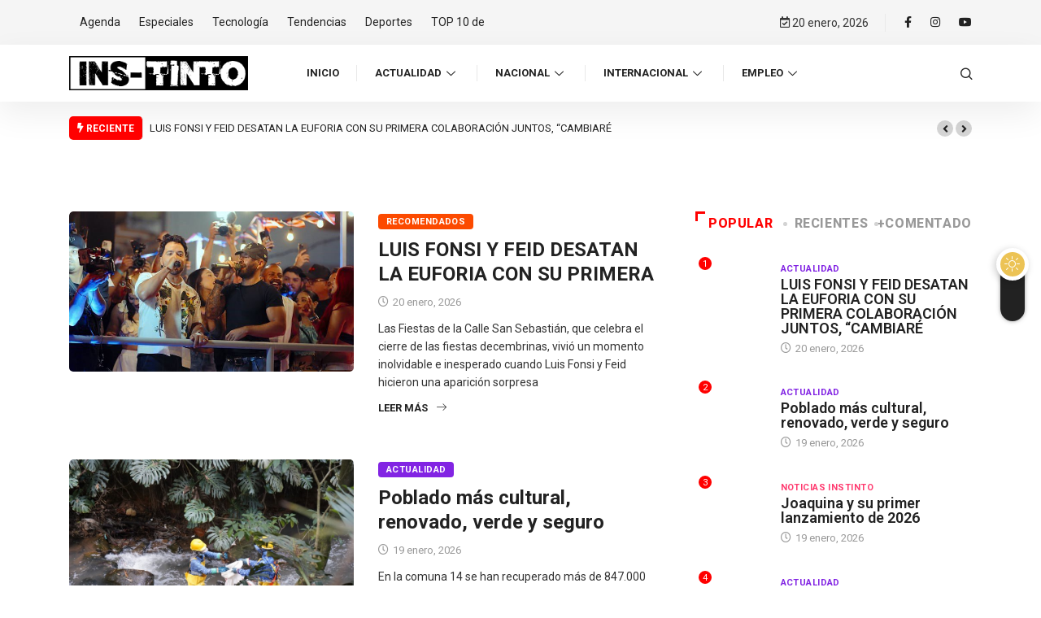

--- FILE ---
content_type: text/html; charset=UTF-8
request_url: https://instintotv.com/author/davidl1/
body_size: 40429
content:
<!DOCTYPE html>
<html lang="es" class="" data-skin="light">
<head>
    <meta charset="UTF-8">
	<meta name='robots' content='index, follow, max-image-preview:large, max-snippet:-1, max-video-preview:-1' />
	<style>img:is([sizes="auto" i], [sizes^="auto," i]) { contain-intrinsic-size: 3000px 1500px }</style>
	            <script type="text/javascript">try {
                    if ("undefined" != typeof localStorage) {
                        var digiSkin = localStorage.getItem("digi-skin"),
                            html = document.getElementsByTagName("html")[0].classList, htmlSkin = "light";
                        if (html.contains("dark-mode") && (htmlSkin = "dark"), null != digiSkin && digiSkin != htmlSkin) {
                            html.add("digi-skin-switch");
                            var digiSkinInverted = !0
                        }
                        "dark" == digiSkin ? html.add("dark-mode") : "light" == digiSkin && html.remove("dark-mode")
                    }
                } catch (t) {
                    console.log(t)
                }</script>
				<meta name="viewport" content="width=device-width, initial-scale=1, maximum-scale=5">
			<meta name="description" content="INSTINTO  TV - Portal de Noticias Inteligentes y Positivas" />

	<!-- This site is optimized with the Yoast SEO plugin v25.9 - https://yoast.com/wordpress/plugins/seo/ -->
	<title>David Zapata, autor en INSTINTO TV</title>
	<link rel="canonical" href="https://instintotv.com/author/davidl1/" />
	<link rel="next" href="https://instintotv.com/author/davidl1/page/2/" />
	<meta property="og:locale" content="es_ES" />
	<meta property="og:type" content="profile" />
	<meta property="og:title" content="David Zapata, autor en INSTINTO TV" />
	<meta property="og:url" content="https://instintotv.com/author/davidl1/" />
	<meta property="og:site_name" content="INSTINTO TV" />
	<meta name="twitter:card" content="summary_large_image" />
	<script type="application/ld+json" class="yoast-schema-graph">{"@context":"https://schema.org","@graph":[{"@type":"ProfilePage","@id":"https://instintotv.com/author/davidl1/","url":"https://instintotv.com/author/davidl1/","name":"David Zapata, autor en INSTINTO TV","isPartOf":{"@id":"https://instintotv.com/#website"},"primaryImageOfPage":{"@id":"https://instintotv.com/author/davidl1/#primaryimage"},"image":{"@id":"https://instintotv.com/author/davidl1/#primaryimage"},"thumbnailUrl":"https://instintotv.com/wp-content/uploads/2026/01/dddd.jpg","breadcrumb":{"@id":"https://instintotv.com/author/davidl1/#breadcrumb"},"inLanguage":"es","potentialAction":[{"@type":"ReadAction","target":["https://instintotv.com/author/davidl1/"]}]},{"@type":"ImageObject","inLanguage":"es","@id":"https://instintotv.com/author/davidl1/#primaryimage","url":"https://instintotv.com/wp-content/uploads/2026/01/dddd.jpg","contentUrl":"https://instintotv.com/wp-content/uploads/2026/01/dddd.jpg","width":660,"height":371},{"@type":"BreadcrumbList","@id":"https://instintotv.com/author/davidl1/#breadcrumb","itemListElement":[{"@type":"ListItem","position":1,"name":"Portada","item":"https://instintotv.com/"},{"@type":"ListItem","position":2,"name":"Archivo de David Zapata"}]},{"@type":"WebSite","@id":"https://instintotv.com/#website","url":"https://instintotv.com/","name":"INSTINTO TV","description":"Portal de Noticias Inteligentes y Positivas","potentialAction":[{"@type":"SearchAction","target":{"@type":"EntryPoint","urlTemplate":"https://instintotv.com/?s={search_term_string}"},"query-input":{"@type":"PropertyValueSpecification","valueRequired":true,"valueName":"search_term_string"}}],"inLanguage":"es"},{"@type":"Person","@id":"https://instintotv.com/#/schema/person/202aadc4dbe955fd43a874cb8b2fd2f5","name":"David Zapata","description":"\"Todo tiempo pasado fue anterior\"","sameAs":["https://livecomunicaciones.com/","https://www.facebook.com/davidzapatacar","https://www.instagram.com/davidzapatacardona/","https://x.com/https://twitter.com/davidzapatacar"],"mainEntityOfPage":{"@id":"https://instintotv.com/author/davidl1/"}}]}</script>
	<!-- / Yoast SEO plugin. -->


<link rel='dns-prefetch' href='//ajax.googleapis.com' />
<link rel='dns-prefetch' href='//www.googletagmanager.com' />
<link rel="alternate" type="application/rss+xml" title="INSTINTO  TV &raquo; Feed" href="https://instintotv.com/feed/" />
<link rel="alternate" type="application/rss+xml" title="INSTINTO  TV &raquo; Feed de los comentarios" href="https://instintotv.com/comments/feed/" />
<link rel="alternate" type="application/rss+xml" title="INSTINTO  TV &raquo; Feed de entradas de David Zapata" href="https://instintotv.com/author/davidl1/feed/" />
<script type="text/javascript">
/* <![CDATA[ */
window._wpemojiSettings = {"baseUrl":"https:\/\/s.w.org\/images\/core\/emoji\/15.0.3\/72x72\/","ext":".png","svgUrl":"https:\/\/s.w.org\/images\/core\/emoji\/15.0.3\/svg\/","svgExt":".svg","source":{"concatemoji":"https:\/\/instintotv.com\/wp-includes\/js\/wp-emoji-release.min.js?ver=6.7.4"}};
/*! This file is auto-generated */
!function(i,n){var o,s,e;function c(e){try{var t={supportTests:e,timestamp:(new Date).valueOf()};sessionStorage.setItem(o,JSON.stringify(t))}catch(e){}}function p(e,t,n){e.clearRect(0,0,e.canvas.width,e.canvas.height),e.fillText(t,0,0);var t=new Uint32Array(e.getImageData(0,0,e.canvas.width,e.canvas.height).data),r=(e.clearRect(0,0,e.canvas.width,e.canvas.height),e.fillText(n,0,0),new Uint32Array(e.getImageData(0,0,e.canvas.width,e.canvas.height).data));return t.every(function(e,t){return e===r[t]})}function u(e,t,n){switch(t){case"flag":return n(e,"\ud83c\udff3\ufe0f\u200d\u26a7\ufe0f","\ud83c\udff3\ufe0f\u200b\u26a7\ufe0f")?!1:!n(e,"\ud83c\uddfa\ud83c\uddf3","\ud83c\uddfa\u200b\ud83c\uddf3")&&!n(e,"\ud83c\udff4\udb40\udc67\udb40\udc62\udb40\udc65\udb40\udc6e\udb40\udc67\udb40\udc7f","\ud83c\udff4\u200b\udb40\udc67\u200b\udb40\udc62\u200b\udb40\udc65\u200b\udb40\udc6e\u200b\udb40\udc67\u200b\udb40\udc7f");case"emoji":return!n(e,"\ud83d\udc26\u200d\u2b1b","\ud83d\udc26\u200b\u2b1b")}return!1}function f(e,t,n){var r="undefined"!=typeof WorkerGlobalScope&&self instanceof WorkerGlobalScope?new OffscreenCanvas(300,150):i.createElement("canvas"),a=r.getContext("2d",{willReadFrequently:!0}),o=(a.textBaseline="top",a.font="600 32px Arial",{});return e.forEach(function(e){o[e]=t(a,e,n)}),o}function t(e){var t=i.createElement("script");t.src=e,t.defer=!0,i.head.appendChild(t)}"undefined"!=typeof Promise&&(o="wpEmojiSettingsSupports",s=["flag","emoji"],n.supports={everything:!0,everythingExceptFlag:!0},e=new Promise(function(e){i.addEventListener("DOMContentLoaded",e,{once:!0})}),new Promise(function(t){var n=function(){try{var e=JSON.parse(sessionStorage.getItem(o));if("object"==typeof e&&"number"==typeof e.timestamp&&(new Date).valueOf()<e.timestamp+604800&&"object"==typeof e.supportTests)return e.supportTests}catch(e){}return null}();if(!n){if("undefined"!=typeof Worker&&"undefined"!=typeof OffscreenCanvas&&"undefined"!=typeof URL&&URL.createObjectURL&&"undefined"!=typeof Blob)try{var e="postMessage("+f.toString()+"("+[JSON.stringify(s),u.toString(),p.toString()].join(",")+"));",r=new Blob([e],{type:"text/javascript"}),a=new Worker(URL.createObjectURL(r),{name:"wpTestEmojiSupports"});return void(a.onmessage=function(e){c(n=e.data),a.terminate(),t(n)})}catch(e){}c(n=f(s,u,p))}t(n)}).then(function(e){for(var t in e)n.supports[t]=e[t],n.supports.everything=n.supports.everything&&n.supports[t],"flag"!==t&&(n.supports.everythingExceptFlag=n.supports.everythingExceptFlag&&n.supports[t]);n.supports.everythingExceptFlag=n.supports.everythingExceptFlag&&!n.supports.flag,n.DOMReady=!1,n.readyCallback=function(){n.DOMReady=!0}}).then(function(){return e}).then(function(){var e;n.supports.everything||(n.readyCallback(),(e=n.source||{}).concatemoji?t(e.concatemoji):e.wpemoji&&e.twemoji&&(t(e.twemoji),t(e.wpemoji)))}))}((window,document),window._wpemojiSettings);
/* ]]> */
</script>
<style id='wp-emoji-styles-inline-css' type='text/css'>

	img.wp-smiley, img.emoji {
		display: inline !important;
		border: none !important;
		box-shadow: none !important;
		height: 1em !important;
		width: 1em !important;
		margin: 0 0.07em !important;
		vertical-align: -0.1em !important;
		background: none !important;
		padding: 0 !important;
	}
</style>
<style id='classic-theme-styles-inline-css' type='text/css'>
/*! This file is auto-generated */
.wp-block-button__link{color:#fff;background-color:#32373c;border-radius:9999px;box-shadow:none;text-decoration:none;padding:calc(.667em + 2px) calc(1.333em + 2px);font-size:1.125em}.wp-block-file__button{background:#32373c;color:#fff;text-decoration:none}
</style>
<style id='global-styles-inline-css' type='text/css'>
:root{--wp--preset--aspect-ratio--square: 1;--wp--preset--aspect-ratio--4-3: 4/3;--wp--preset--aspect-ratio--3-4: 3/4;--wp--preset--aspect-ratio--3-2: 3/2;--wp--preset--aspect-ratio--2-3: 2/3;--wp--preset--aspect-ratio--16-9: 16/9;--wp--preset--aspect-ratio--9-16: 9/16;--wp--preset--color--black: #000000;--wp--preset--color--cyan-bluish-gray: #abb8c3;--wp--preset--color--white: #ffffff;--wp--preset--color--pale-pink: #f78da7;--wp--preset--color--vivid-red: #cf2e2e;--wp--preset--color--luminous-vivid-orange: #ff6900;--wp--preset--color--luminous-vivid-amber: #fcb900;--wp--preset--color--light-green-cyan: #7bdcb5;--wp--preset--color--vivid-green-cyan: #00d084;--wp--preset--color--pale-cyan-blue: #8ed1fc;--wp--preset--color--vivid-cyan-blue: #0693e3;--wp--preset--color--vivid-purple: #9b51e0;--wp--preset--gradient--vivid-cyan-blue-to-vivid-purple: linear-gradient(135deg,rgba(6,147,227,1) 0%,rgb(155,81,224) 100%);--wp--preset--gradient--light-green-cyan-to-vivid-green-cyan: linear-gradient(135deg,rgb(122,220,180) 0%,rgb(0,208,130) 100%);--wp--preset--gradient--luminous-vivid-amber-to-luminous-vivid-orange: linear-gradient(135deg,rgba(252,185,0,1) 0%,rgba(255,105,0,1) 100%);--wp--preset--gradient--luminous-vivid-orange-to-vivid-red: linear-gradient(135deg,rgba(255,105,0,1) 0%,rgb(207,46,46) 100%);--wp--preset--gradient--very-light-gray-to-cyan-bluish-gray: linear-gradient(135deg,rgb(238,238,238) 0%,rgb(169,184,195) 100%);--wp--preset--gradient--cool-to-warm-spectrum: linear-gradient(135deg,rgb(74,234,220) 0%,rgb(151,120,209) 20%,rgb(207,42,186) 40%,rgb(238,44,130) 60%,rgb(251,105,98) 80%,rgb(254,248,76) 100%);--wp--preset--gradient--blush-light-purple: linear-gradient(135deg,rgb(255,206,236) 0%,rgb(152,150,240) 100%);--wp--preset--gradient--blush-bordeaux: linear-gradient(135deg,rgb(254,205,165) 0%,rgb(254,45,45) 50%,rgb(107,0,62) 100%);--wp--preset--gradient--luminous-dusk: linear-gradient(135deg,rgb(255,203,112) 0%,rgb(199,81,192) 50%,rgb(65,88,208) 100%);--wp--preset--gradient--pale-ocean: linear-gradient(135deg,rgb(255,245,203) 0%,rgb(182,227,212) 50%,rgb(51,167,181) 100%);--wp--preset--gradient--electric-grass: linear-gradient(135deg,rgb(202,248,128) 0%,rgb(113,206,126) 100%);--wp--preset--gradient--midnight: linear-gradient(135deg,rgb(2,3,129) 0%,rgb(40,116,252) 100%);--wp--preset--font-size--small: 13px;--wp--preset--font-size--medium: 20px;--wp--preset--font-size--large: 36px;--wp--preset--font-size--x-large: 42px;--wp--preset--spacing--20: 0.44rem;--wp--preset--spacing--30: 0.67rem;--wp--preset--spacing--40: 1rem;--wp--preset--spacing--50: 1.5rem;--wp--preset--spacing--60: 2.25rem;--wp--preset--spacing--70: 3.38rem;--wp--preset--spacing--80: 5.06rem;--wp--preset--shadow--natural: 6px 6px 9px rgba(0, 0, 0, 0.2);--wp--preset--shadow--deep: 12px 12px 50px rgba(0, 0, 0, 0.4);--wp--preset--shadow--sharp: 6px 6px 0px rgba(0, 0, 0, 0.2);--wp--preset--shadow--outlined: 6px 6px 0px -3px rgba(255, 255, 255, 1), 6px 6px rgba(0, 0, 0, 1);--wp--preset--shadow--crisp: 6px 6px 0px rgba(0, 0, 0, 1);}:where(.is-layout-flex){gap: 0.5em;}:where(.is-layout-grid){gap: 0.5em;}body .is-layout-flex{display: flex;}.is-layout-flex{flex-wrap: wrap;align-items: center;}.is-layout-flex > :is(*, div){margin: 0;}body .is-layout-grid{display: grid;}.is-layout-grid > :is(*, div){margin: 0;}:where(.wp-block-columns.is-layout-flex){gap: 2em;}:where(.wp-block-columns.is-layout-grid){gap: 2em;}:where(.wp-block-post-template.is-layout-flex){gap: 1.25em;}:where(.wp-block-post-template.is-layout-grid){gap: 1.25em;}.has-black-color{color: var(--wp--preset--color--black) !important;}.has-cyan-bluish-gray-color{color: var(--wp--preset--color--cyan-bluish-gray) !important;}.has-white-color{color: var(--wp--preset--color--white) !important;}.has-pale-pink-color{color: var(--wp--preset--color--pale-pink) !important;}.has-vivid-red-color{color: var(--wp--preset--color--vivid-red) !important;}.has-luminous-vivid-orange-color{color: var(--wp--preset--color--luminous-vivid-orange) !important;}.has-luminous-vivid-amber-color{color: var(--wp--preset--color--luminous-vivid-amber) !important;}.has-light-green-cyan-color{color: var(--wp--preset--color--light-green-cyan) !important;}.has-vivid-green-cyan-color{color: var(--wp--preset--color--vivid-green-cyan) !important;}.has-pale-cyan-blue-color{color: var(--wp--preset--color--pale-cyan-blue) !important;}.has-vivid-cyan-blue-color{color: var(--wp--preset--color--vivid-cyan-blue) !important;}.has-vivid-purple-color{color: var(--wp--preset--color--vivid-purple) !important;}.has-black-background-color{background-color: var(--wp--preset--color--black) !important;}.has-cyan-bluish-gray-background-color{background-color: var(--wp--preset--color--cyan-bluish-gray) !important;}.has-white-background-color{background-color: var(--wp--preset--color--white) !important;}.has-pale-pink-background-color{background-color: var(--wp--preset--color--pale-pink) !important;}.has-vivid-red-background-color{background-color: var(--wp--preset--color--vivid-red) !important;}.has-luminous-vivid-orange-background-color{background-color: var(--wp--preset--color--luminous-vivid-orange) !important;}.has-luminous-vivid-amber-background-color{background-color: var(--wp--preset--color--luminous-vivid-amber) !important;}.has-light-green-cyan-background-color{background-color: var(--wp--preset--color--light-green-cyan) !important;}.has-vivid-green-cyan-background-color{background-color: var(--wp--preset--color--vivid-green-cyan) !important;}.has-pale-cyan-blue-background-color{background-color: var(--wp--preset--color--pale-cyan-blue) !important;}.has-vivid-cyan-blue-background-color{background-color: var(--wp--preset--color--vivid-cyan-blue) !important;}.has-vivid-purple-background-color{background-color: var(--wp--preset--color--vivid-purple) !important;}.has-black-border-color{border-color: var(--wp--preset--color--black) !important;}.has-cyan-bluish-gray-border-color{border-color: var(--wp--preset--color--cyan-bluish-gray) !important;}.has-white-border-color{border-color: var(--wp--preset--color--white) !important;}.has-pale-pink-border-color{border-color: var(--wp--preset--color--pale-pink) !important;}.has-vivid-red-border-color{border-color: var(--wp--preset--color--vivid-red) !important;}.has-luminous-vivid-orange-border-color{border-color: var(--wp--preset--color--luminous-vivid-orange) !important;}.has-luminous-vivid-amber-border-color{border-color: var(--wp--preset--color--luminous-vivid-amber) !important;}.has-light-green-cyan-border-color{border-color: var(--wp--preset--color--light-green-cyan) !important;}.has-vivid-green-cyan-border-color{border-color: var(--wp--preset--color--vivid-green-cyan) !important;}.has-pale-cyan-blue-border-color{border-color: var(--wp--preset--color--pale-cyan-blue) !important;}.has-vivid-cyan-blue-border-color{border-color: var(--wp--preset--color--vivid-cyan-blue) !important;}.has-vivid-purple-border-color{border-color: var(--wp--preset--color--vivid-purple) !important;}.has-vivid-cyan-blue-to-vivid-purple-gradient-background{background: var(--wp--preset--gradient--vivid-cyan-blue-to-vivid-purple) !important;}.has-light-green-cyan-to-vivid-green-cyan-gradient-background{background: var(--wp--preset--gradient--light-green-cyan-to-vivid-green-cyan) !important;}.has-luminous-vivid-amber-to-luminous-vivid-orange-gradient-background{background: var(--wp--preset--gradient--luminous-vivid-amber-to-luminous-vivid-orange) !important;}.has-luminous-vivid-orange-to-vivid-red-gradient-background{background: var(--wp--preset--gradient--luminous-vivid-orange-to-vivid-red) !important;}.has-very-light-gray-to-cyan-bluish-gray-gradient-background{background: var(--wp--preset--gradient--very-light-gray-to-cyan-bluish-gray) !important;}.has-cool-to-warm-spectrum-gradient-background{background: var(--wp--preset--gradient--cool-to-warm-spectrum) !important;}.has-blush-light-purple-gradient-background{background: var(--wp--preset--gradient--blush-light-purple) !important;}.has-blush-bordeaux-gradient-background{background: var(--wp--preset--gradient--blush-bordeaux) !important;}.has-luminous-dusk-gradient-background{background: var(--wp--preset--gradient--luminous-dusk) !important;}.has-pale-ocean-gradient-background{background: var(--wp--preset--gradient--pale-ocean) !important;}.has-electric-grass-gradient-background{background: var(--wp--preset--gradient--electric-grass) !important;}.has-midnight-gradient-background{background: var(--wp--preset--gradient--midnight) !important;}.has-small-font-size{font-size: var(--wp--preset--font-size--small) !important;}.has-medium-font-size{font-size: var(--wp--preset--font-size--medium) !important;}.has-large-font-size{font-size: var(--wp--preset--font-size--large) !important;}.has-x-large-font-size{font-size: var(--wp--preset--font-size--x-large) !important;}
:where(.wp-block-post-template.is-layout-flex){gap: 1.25em;}:where(.wp-block-post-template.is-layout-grid){gap: 1.25em;}
:where(.wp-block-columns.is-layout-flex){gap: 2em;}:where(.wp-block-columns.is-layout-grid){gap: 2em;}
:root :where(.wp-block-pullquote){font-size: 1.5em;line-height: 1.6;}
</style>
<link rel='stylesheet' id='ssb-front-css-css' href='https://instintotv.com/wp-content/plugins/simple-social-buttons/assets/css/front.css?ver=6.2.0' type='text/css' media='all' />
<link rel='stylesheet' id='fontawesome-css' href='https://instintotv.com/wp-content/plugins/wp-user-profile-avatar/assets/lib/fontawesome/all.css?ver=4.4.0' type='text/css' media='all' />
<link rel='stylesheet' id='buttons-css' href='https://instintotv.com/wp-includes/css/buttons.min.css?ver=6.7.4' type='text/css' media='all' />
<link rel='stylesheet' id='dashicons-css' href='https://instintotv.com/wp-includes/css/dashicons.min.css?ver=6.7.4' type='text/css' media='all' />
<link rel='stylesheet' id='mediaelement-css' href='https://instintotv.com/wp-includes/js/mediaelement/mediaelementplayer-legacy.min.css?ver=4.2.17' type='text/css' media='all' />
<link rel='stylesheet' id='wp-mediaelement-css' href='https://instintotv.com/wp-includes/js/mediaelement/wp-mediaelement.min.css?ver=6.7.4' type='text/css' media='all' />
<link rel='stylesheet' id='media-views-css' href='https://instintotv.com/wp-includes/css/media-views.min.css?ver=6.7.4' type='text/css' media='all' />
<link rel='stylesheet' id='imgareaselect-css' href='https://instintotv.com/wp-includes/js/imgareaselect/imgareaselect.css?ver=0.9.8' type='text/css' media='all' />
<link rel='stylesheet' id='wp-user-profile-avatar-frontend-css' href='https://instintotv.com/wp-content/plugins/wp-user-profile-avatar/assets/css/frontend.min.css?ver=1.0.6' type='text/css' media='all' />
<link rel='stylesheet' id='bootstrap-css' href='https://instintotv.com/wp-content/themes/instinto/assets/css/bootstrap.min.css?ver=2.2.3' type='text/css' media='all' />
<link rel='stylesheet' id='icon-font-css' href='https://instintotv.com/wp-content/themes/instinto/assets/css/icon-font.css?ver=2.2.3' type='text/css' media='all' />
<link rel='preload' as='style' id='digiqole-all-style-css' href='https://instintotv.com/wp-content/themes/instinto/assets/css/all.css?ver=2.2.3' type='text/css' media='all' />
<link rel='stylesheet' id='digiqole-master-css' href='https://instintotv.com/wp-content/themes/instinto/assets/css/master.css?ver=2.2.3' type='text/css' media='all' />
<style id='digiqole-master-inline-css' type='text/css'>
.progress-bar{ background-color : #000}
        html.fonts-loaded body{ font-family: Roboto }
        .body-box-layout{ 
            background-image:url();;
            background-repeat: no-repeat;
            background-position: center;
            background-size: cover;
            background-attachment: fixed;
         }
        body,
        .post-navigation .post-previous a p, .post-navigation .post-next a p,
        .dark-mode .blog-single .post-meta li,
        .dark-mode .wp-block-quote p,
        .dark-mode .wp-block-quote::before,
        .dark-mode .wp-block-quote cite,
        .dark-mode .view-review-list .xs-review-date,
        .dark-mode .view-review-list .xs-reviewer-author,
        .dark-mode .breadcrumb li,
        .dark-mode .post-meta span,
        .dark-mode .post-meta span a,
        .dark-mode .tranding-bg-white .tranding-bar .trending-slide-bg.trending-slide .post-title a,
        .dark-mode .blog-single .post-meta li.post-author a{
           color:  #333333;
        }

        h1, h2, h3, h4, h5, h6,
        .post-title,
        .post-navigation span,
        .post-title a,
        .dark-mode .error-page .error-code,
        .dark-mode.archive .entry-blog-summery .readmore-btn,
        .dark-mode .entry-blog-summery.ts-post .readmore-btn,
        .dark-mode .apsc-icons-wrapper.apsc-theme-2 .apsc-each-profile a,
        .dark-mode .ts-author-content .comment a{
            color:  #222222;
        }


        .dark-mode .apsc-icons-wrapper.apsc-theme-2 .apsc-each-profile a{
            color: #222222 !important;
        }
        .dark-mode .blog-single .post .post-body{
            background: transparent;
        }

        html.fonts-loaded h1,
        html.fonts-loaded h2{
            font-family: Roboto;
        }
        html.fonts-loaded h3{ 
            font-family: Roboto;
        }

        html.fonts-loaded h4{ 
            font-family: Roboto;
        }

        a,
        .entry-header .entry-title a:hover,
        .sidebar ul li a:hover,
        .breadcrumb a:hover {
            color: #ff0000;
            transition: all ease 500ms;
        }
      
        .btn-primary:hover,
        .switch__background,
        .switch__mouth,
        .switch__eye-left,
        .switch__eye-right{
         background: #e74907;
         border-color: #e74907;;
        }

        .tag-lists a:hover,
        .tagcloud a:hover,
        .owl-carousel .owl-dots .owl-dot.active span,
        .blog-single .tag-lists a:hover {
            border-color: #ff0000;
        }

        blockquote.wp-block-quote, .wp-block-quote, .wp-block-quote:not(.is-large):not(.is-style-large), .wp-block-pullquote blockquote,
         blockquote.wp-block-pullquote, .wp-block-quote.is-large, .wp-block-quote.is-style-large{
            border-left-color: #ff0000;
        }
        
        .post .post-footer .readmore,
        .post .post-media .video-link-btn a,
        .post-list-item .recen-tab-menu.nav-tabs li a:before, 
        .post-list-item .recen-tab-menu.nav-tabs li a:after,
        .blog-single .xs-review-box .xs-review .xs-btn:hover,
        .blog-single .tag-lists span,
        .tag-lists a:hover, .tagcloud a:hover,
        .heading-style3 .block-title .title-angle-shap:before, 
        .heading-style3 .block-title .title-angle-shap:after,
         .heading-style3 .widget-title .title-angle-shap:before, 
         .heading-style3 .widget-title .title-angle-shap:after, 
         .sidebar .widget .block-title .title-angle-shap:before,
          .sidebar .widget .block-title .title-angle-shap:after, 
          .sidebar .widget .widget-title .title-angle-shap:before, 
        .sidebar .widget .widget-title .title-angle-shap:after,
        .pagination li.active a, .pagination li:hover a,
        .owl-carousel .owl-dots .owl-dot.active span,
        .main-pagination .swiper-pagination-bullet-active,
        .swiper-pagination .swiper-pagination-bullet-active,
        .header .navbar-light .ekit-wid-con .digiqole-elementskit-menu
         .elementskit-navbar-nav > li.active > a:before,
         .trending-light .tranding-bar .trending-slide .trending-title,
        .post-list-item .post-thumb .tab-post-count, .post-list-item .post-thumb .post-index,
        .woocommerce ul.products li.product .button,.woocommerce ul.products li.product .added_to_cart,
        .woocommerce nav.woocommerce-pagination ul li a:focus, .woocommerce nav.woocommerce-pagination ul li a:hover, .woocommerce nav.woocommerce-pagination ul li span.current,
        .woocommerce #respond input#submit.alt, .woocommerce a.button.alt, .woocommerce button.button.alt, .woocommerce input.button.alt,.sponsor-web-link a:hover i, .woocommerce .widget_price_filter .ui-slider .ui-slider-range,
        .woocommerce span.onsale,
        .not-found .input-group-btn,
        .btn,
        .BackTo,
        .sidebar .widget.widget_search .input-group-btn,
        .woocommerce ul.products li.product .added_to_cart:hover, .woocommerce #respond input#submit.alt:hover, .woocommerce a.button.alt:hover, .woocommerce button.button.alt:hover, 
        .footer-social li a,
        .digiqole-video-post .video-item .post-video .ts-play-btn,
        .blog-single .post-meta .social-share i.fa-share,
        .social-share i.ts-icon-share,
        .woocommerce input.button.alt:hover,
        .woocommerce .widget_price_filter .ui-slider .ui-slider-handle,
        #preloader,
        .main-slider .swiper-button-next:hover,
        .main-slider .swiper-button-prev:hover,
        .main-slider .owl-dots .owl-dot.swiper-pagination-bullet-active,
        .main-slider .owl-dots .swiper-pagination-bullet.swiper-pagination-bullet-active,
        .main-slider .swiper-pagination .owl-dot.swiper-pagination-bullet-active,
        .main-slider .swiper-pagination .swiper-pagination-bullet.swiper-pagination-bullet-active,
        .main-slider .main-pagination .owl-dot.swiper-pagination-bullet-active,
        .main-slider .main-pagination .swiper-pagination-bullet.swiper-pagination-bullet-active,
        .weekend-top .owl-dots .owl-dot.swiper-pagination-bullet-active,
        .weekend-top .owl-dots .swiper-pagination-bullet.swiper-pagination-bullet-active,
        .weekend-top .swiper-pagination .owl-dot.swiper-pagination-bullet-active,
        .weekend-top .swiper-pagination .swiper-pagination-bullet.swiper-pagination-bullet-active,
        .featured-tab-item .nav-tabs .nav-link.active:before,
        .post-slider .swiper-pagination .swiper-pagination-bullet.swiper-pagination-bullet-active,
        .blog-single .post-meta .social-share .ts-icon-share {
            background: #ff0000;
        }
        .owl-carousel.owl-loaded .owl-nav .owl-next.disabled, 
        .owl-carousel.owl-loaded .owl-nav .owl-prev.disabled,
        .ts-about-image-wrapper.owl-carousel.owl-theme .owl-nav [class*=owl-]:hover{
            background: #ff0000 !important;
        }

        .ts-footer .recent-posts-widget .post-content .post-title a:hover,
        .post-list-item .recen-tab-menu.nav-tabs li a.active,
        .ts-footer .footer-left-widget .footer-social li a:hover,
         .ts-footer .footer-widget .footer-social li a:hover,
         .heading-style3 .block-title, .heading-style3 .widget-title,
         .topbar.topbar-gray .tranding-bg-white .tranding-bar .trending-slide-bg .trending-title i,
         .sidebar .widget .block-title, .sidebar .widget .widget-title,
         .header .navbar-light .ekit-wid-con .digiqole-elementskit-menu .elementskit-navbar-nav .dropdown-item.active,
         .header .navbar-light .ekit-wid-con .digiqole-elementskit-menu .elementskit-navbar-nav li a:hover,
         .social-links li a:hover,
         .post-title a:hover,
         .video-tab-list .post-tab-list li a.active h4.post-title, .video-tab-list .post-tab-list li a:hover h4.post-title,
         .featured-tab-item .nav-tabs .nav-link.active .tab-head > span.tab-text-title,
         .woocommerce ul.products li.product .price, 
         .woocommerce ul.products li.product .woocommerce-loop-product__title:hover,
         .load-more-btn .digiqole-post-grid-loadmore:hover,
         .blog-single .post-meta li.meta-post-view,
         .ts-overlay-style .post-meta-info li.active i,
         .blog-single .post-meta li a:hover {
            color: #ff0000;
        }
        
        .post-layout-style5 .post-meta li.meta-post-view .ts-icon {
            color: #ff0000!important;
        }
      
        
            .topbar.topbar-gray,
            .header-gradient-area .topbar.b-bottom,
            .topbar.topbar-gray, .topbar-dark .top-dark-info{
                padding-top: 5px;
            }
            .topbar.topbar-gray,
            .header-gradient-area .topbar.b-bottom,
            .topbar.topbar-gray, .topbar-dark .top-dark-info{
                padding-bottom: 5px;
            }
        
            .header .navbar-light .ekit-wid-con .digiqole-elementskit-menu{
               height: 70px;
            }
            @media(min-width: 1024px){
                .header-gradient-area .navbar-light .ekit-wid-con .digiqole-elementskit-menu .elementskit-navbar-nav > li > a,
                .header.header-gradient .navbar-light .ekit-wid-con .digiqole-elementskit-menu .elementskit-navbar-nav > li > a, 
                .header .navbar-light .ekit-wid-con .digiqole-elementskit-menu .elementskit-navbar-nav > li > a,
                 .header .navbar-light .nav-search-area a, .header-gradient .navbar-light .social-links li a, 
                 .header .navbar-light .navbar-nav > li > a, 
               .header-gradient .navbar-light .nav-search-area .header-search-icon a{
                   line-height: 70px;
               }
            }
        
     
            html.fonts-loaded .header .navbar-light .navbar-nav li ul.dropdown-menu li a,
            html.fonts-loaded .header .navbar-light .ekit-wid-con .digiqole-elementskit-menu .elementskit-navbar-nav li ul li a,
            html.fonts-loaded .header .navbar-light .ekit-wid-con .digiqole-elementskit-menu .elementskit-navbar-nav li .elementskit-dropdown li a{
                   color: ;
                   font-size: 12px;
                }
            
            html.fonts-loaded .header-gradient-area .navbar-light .ekit-wid-con .digiqole-elementskit-menu .elementskit-navbar-nav > li > a,
            html.fonts-loaded .header.header-gradient .navbar-light .ekit-wid-con .digiqole-elementskit-menu .elementskit-navbar-nav > li > a,
            html.fonts-loaded .header .navbar-light .ekit-wid-con .digiqole-elementskit-menu .elementskit-navbar-nav > li > a,
            html.fonts-loaded .header .navbar-light .nav-search-area a,
            html.fonts-loaded .header-gradient .navbar-light .social-links li a,
            html.fonts-loaded .header .navbar-light .navbar-nav > li > a,
            html.fonts-loaded .header-gradient .navbar-light .nav-search-area .header-search-icon a{
                font-family: Roboto;
                font-size: 11px; 
                font-weight: normalpx; 
                }
            
        .newsletter-area{
                background-image: linear-gradient(20deg, #dd3333 0%, #f75e38 100%);
            }
        .ts-footer{
            padding-top:100px;
            padding-bottom:250px;
         }
      body,
      .dark-mode .ts-author-media,
      .dark-mode .ts-author-content::before,
      .dark-mode .ts-author-content::after,
      .dark-mode .post-layout-style4 .post-single .entry-header{
         background-color: #ffffff;
      }
     
      .ts-footer{
          background-color: #222222;
          background-repeat:no-repeat;
          background-size: cover;
          
          
      }
      .newsletter-form span,
      .ts-footer .widget-title span{
        background-color: #222222;
      }

      .ts-footer-classic .widget-title,
      .ts-footer-classic h3,
      .ts-footer-classic h4,
      .ts-footer .widget-title,
      .ts-footer-classic .contact h3{
          color: #fff;
      }
      .ts-footer p,
      .ts-footer .list-arrow li a,
      .ts-footer .menu li a,
      .ts-footer .service-time li,
      .ts-footer .list-arrow li::before, 
      .ts-footer .footer-info li,
      .ts-footer .footer-left-widget .footer-social li a, .ts-footer .footer-widget .footer-social li a,
      .ts-footer .footer-left-widget p, .ts-footer .footer-widget p,
      .ts-footer .recent-posts-widget .post-content .post-title a,
      .ts-footer .menu li::before{
        color: #fff;
      }

     
     
      .copy-right{
         background-color: #101010;
      }
      .copy-right .copyright-text p{
         color: #fff;
      }
      
</style>
<link rel='stylesheet' id='ekit-widget-styles-css' href='https://instintotv.com/wp-content/plugins/elementskit-lite/widgets/init/assets/css/widget-styles.css?ver=3.4.4' type='text/css' media='all' />
<link rel='stylesheet' id='ekit-responsive-css' href='https://instintotv.com/wp-content/plugins/elementskit-lite/widgets/init/assets/css/responsive.css?ver=3.4.4' type='text/css' media='all' />
<script type="text/javascript" src="https://instintotv.com/wp-includes/js/jquery/jquery.min.js?ver=3.7.1" id="jquery-core-js"></script>
<script type="text/javascript" src="https://instintotv.com/wp-includes/js/jquery/jquery-migrate.min.js?ver=3.4.1" id="jquery-migrate-js"></script>
<script type="text/javascript" id="utils-js-extra">
/* <![CDATA[ */
var userSettings = {"url":"\/","uid":"0","time":"1768961036","secure":"1"};
/* ]]> */
</script>
<script type="text/javascript" src="https://instintotv.com/wp-includes/js/utils.min.js?ver=6.7.4" id="utils-js"></script>
<script type="text/javascript" src="https://instintotv.com/wp-includes/js/plupload/moxie.min.js?ver=1.3.5" id="moxiejs-js"></script>
<script type="text/javascript" src="https://instintotv.com/wp-includes/js/plupload/plupload.min.js?ver=2.1.9" id="plupload-js"></script>
<!--[if lt IE 8]>
<script type="text/javascript" src="https://instintotv.com/wp-includes/js/json2.min.js?ver=2015-05-03" id="json2-js"></script>
<![endif]-->
<script type="text/javascript" id="csf-google-web-fonts-js-extra">
/* <![CDATA[ */
var WebFontConfig = {"google":{"families":["Roboto:400"]}};
/* ]]> */
</script>
<script type="text/javascript" src="//ajax.googleapis.com/ajax/libs/webfont/1.6.26/webfont.js" id="csf-google-web-fonts-js"></script>
<link rel="https://api.w.org/" href="https://instintotv.com/wp-json/" /><link rel="alternate" title="JSON" type="application/json" href="https://instintotv.com/wp-json/wp/v2/users/3" /><link rel="EditURI" type="application/rsd+xml" title="RSD" href="https://instintotv.com/xmlrpc.php?rsd" />
<meta name="generator" content="WordPress 6.7.4" />
<meta name="generator" content="Site Kit by Google 1.161.0" /> <style media="screen">

		.simplesocialbuttons.simplesocialbuttons_inline .ssb-fb-like, .simplesocialbuttons.simplesocialbuttons_inline amp-facebook-like {
	  margin: ;
	}
		 /*inline margin*/
	
		.simplesocialbuttons.simplesocialbuttons_inline.simplesocial-simple-round button{
	  margin: ;
	}
	
	
	
	
	
			 /*margin-digbar*/

	
	
	
	
	
	
	
</style>

<!-- Open Graph Meta Tags generated by Simple Social Buttons 6.2.0 -->
<meta property="og:title" content="LUIS FONSI Y FEID DESATAN LA EUFORIA CON SU PRIMERA COLABORACIÓN JUNTOS, “CAMBIARÉ - INSTINTO  TV" />
<meta property="og:type" content="website" />
<meta property="og:description" content="Las Fiestas de la Calle San Sebasti&aacute;n, que celebra el cierre de las fiestas decembrinas, vivi&oacute; un momento inolvidable e inesperado cuando Luis Fonsi y Feid hicieron una aparici&oacute;n sorpresa que encendi&oacute; las calles repletas de asistentes y las redes sociales, convirti&eacute;ndose en el momento mas comentado del fin de semana.Los reconocidos artistas no solo se dejaron ver entre el&hellip;" />
<meta property="og:url" content="https://instintotv.com/luis-fonsi-y-feid-desatan-la-euforia-con-su-primera-colaboracion-juntos-cambiare/" />
<meta property="og:site_name" content="INSTINTO  TV" />
<meta property="og:image" content="https://instintotv.com/wp-content/uploads/2026/01/dddd.jpg" />
<meta name="twitter:card" content="summary_large_image" />
<meta name="twitter:description" content="Las Fiestas de la Calle San Sebasti&aacute;n, que celebra el cierre de las fiestas decembrinas, vivi&oacute; un momento inolvidable e inesperado cuando Luis Fonsi y Feid hicieron una aparici&oacute;n sorpresa que encendi&oacute; las calles repletas de asistentes y las redes sociales, convirti&eacute;ndose en el momento mas comentado del fin de semana.Los reconocidos artistas no solo se dejaron ver entre el&hellip;" />
<meta name="twitter:title" content="LUIS FONSI Y FEID DESATAN LA EUFORIA CON SU PRIMERA COLABORACIÓN JUNTOS, “CAMBIARÉ - INSTINTO  TV" />
<meta property="twitter:image" content="https://instintotv.com/wp-content/uploads/2026/01/dddd.jpg" />
<meta name="generator" content="Elementor 3.20.1; features: e_optimized_assets_loading, e_optimized_css_loading, additional_custom_breakpoints, block_editor_assets_optimize, e_image_loading_optimization; settings: css_print_method-external, google_font-enabled, font_display-auto">
<style type="text/css">body{font-family:"Roboto";font-weight:normal;font-size:14px;}h1{font-family:"Roboto";font-weight:normal;}h3{font-family:"Roboto";font-weight:normal;}h4{font-family:"Roboto";font-weight:normal;}</style><link rel="icon" href="https://instintotv.com/wp-content/uploads/2020/10/favicon-150x150.png" sizes="32x32" />
<link rel="icon" href="https://instintotv.com/wp-content/uploads/2020/10/favicon-300x300.png" sizes="192x192" />
<link rel="apple-touch-icon" href="https://instintotv.com/wp-content/uploads/2020/10/favicon-300x300.png" />
<meta name="msapplication-TileImage" content="https://instintotv.com/wp-content/uploads/2020/10/favicon-300x300.png" />
</head>
<body class="archive author author-davidl1 author-3 sidebar-active elementor-default elementor-kit-1119" >


				<div class="color_swicher change-mode">
			<div class="switch_container">
				<i class="ts-icon ts-icon-sun"></i>
				<i class="ts-icon ts-icon-moon"></i>
			</div>
		</div>

	

<div class="body-inner-content">

	    <div class="topbar topbar-gray">
        <div class="container">
            <div class="row top-dark-info">
                <div class="col-md-5 col-lg-6 xs-center">
                    <ul class="top-info">
                    </ul>
					<ul id="menu-superior" class="top-nav"><li id="menu-item-3515" class="menu-item menu-item-type-taxonomy menu-item-object-category menu-item-3515"><a href="https://instintotv.com/live/noticias/ciudad/">Agenda</a></li>
<li id="menu-item-3516" class="menu-item menu-item-type-taxonomy menu-item-object-category menu-item-3516"><a href="https://instintotv.com/live/noticias/especiales/">Especiales</a></li>
<li id="menu-item-3518" class="menu-item menu-item-type-taxonomy menu-item-object-category menu-item-3518"><a href="https://instintotv.com/live/noticias/tecnologia/">Tecnología</a></li>
<li id="menu-item-3519" class="menu-item menu-item-type-taxonomy menu-item-object-category menu-item-3519"><a href="https://instintotv.com/live/noticias/tendencias/">Tendencias</a></li>
<li id="menu-item-3521" class="menu-item menu-item-type-taxonomy menu-item-object-category menu-item-3521"><a href="https://instintotv.com/live/noticias/deportes/">Deportes</a></li>
<li id="menu-item-3520" class="menu-item menu-item-type-taxonomy menu-item-object-category menu-item-3520"><a href="https://instintotv.com/live/noticias/top-10-de/">TOP 10 de</a></li>
</ul>
                </div>
                <div class="col-md-7 col-lg-6 align-self-center">
					                        <ul class="social-links social-dark text-right">
                            <li class="header-date-info"><i class="ts-icon ts-icon-calendar-check"
                                                            aria-hidden="true"></i>
								20 enero, 2026                            </li>
							                                    <li class="ts-icon facebook">
                                        <a target="_blank" title="Facebook"
                                           href="https://www.facebook.com/Instintoteve">
                                            <span class="social-icon">  <i class="ts-icon ts-icon-facebook"></i> </span>
                                        </a>
                                    </li>
								                                    <li class="fab instagram">
                                        <a target="_blank" title="Instagram"
                                           href="https://www.instagram.com/instintotv/">
                                            <span class="social-icon">  <i class="ts-icon ts-icon-instagram"></i> </span>
                                        </a>
                                    </li>
								                                    <li class="fab youtube">
                                        <a target="_blank" title="Youtube"
                                           href="https://www.youtube.com/@Instintotv_">
                                            <span class="social-icon">  <i class="ts-icon ts-icon-youtube"></i> </span>
                                        </a>
                                    </li>
															                        </ul>
					                    <!-- end social links -->
                </div>
                <!-- end col -->
            </div>
            <!-- end row -->
        </div>
        <!-- end container -->
    </div>
<!-- tranding bar -->

<header id="header"
        class="header header-solid header6 navbar-sticky ">
    <div class="container">
        <nav class="navbar navbar-expand-lg navbar-light">
						            <a class="logo" href="https://instintotv.com/">

				                    <img width="220" height="33" class="img-fluid" src="https://instintotv.com/wp-content/uploads/2022/03/instintoplay.png"
                         alt="INSTINTO  TV">
				            </a>
			            <button class="navbar-toggler" type="button" data-toggle="collapse"
                    data-target="#primary-nav" aria-controls="primary-nav" aria-expanded="false"
                    aria-label="Toggle navigation">
                <span class="navbar-toggler-icon"><i class="ts-icon ts-icon-menu"></i></span>
            </button>

			    <div class="ekit-wid-con">
        <button class="elementskit-menu-hamburger elementskit-menu-toggler">
            <span class="elementskit-menu-hamburger-icon"></span><span
                    class="elementskit-menu-hamburger-icon"></span><span class="elementskit-menu-hamburger-icon"></span>
        </button>

		<div id="ekit-megamenu-primary-nav" class="elementskit-menu-container digiqole-elementskit-menu elementskit-menu-offcanvas-elements elementskit-navbar-nav-default elementskit_line_arrow"><ul id="main-menu" class="elementskit-navbar-nav elementskit-menu-po-right"><li id="menu-item-13" class="menu-item menu-item-type-custom menu-item-object-custom menu-item-home menu-item-13 nav-item elementskit-mobile-builder-content" data-vertical-menu=750px><a href="https://instintotv.com/" class="ekit-menu-nav-link">INICIO</a></li>
<li id="menu-item-3422" class="menu-item menu-item-type-taxonomy menu-item-object-category menu-item-3422 nav-item elementskit-dropdown-has relative_position elementskit-dropdown-menu-default_width elementskit-megamenu-has elementskit-mobile-builder-content" data-vertical-menu=750px><a href="https://instintotv.com/live/noticias/actualidad/" class="ekit-menu-nav-link">ACTUALIDAD<i class="icon icon-down-arrow1 elementskit-submenu-indicator"></i></a><div class="elementskit-megamenu-panel">		<div data-elementor-type="wp-post" data-elementor-id="3423" class="elementor elementor-3423">
						<section class="elementor-section elementor-top-section elementor-element elementor-element-8b89780 elementor-section-boxed elementor-section-height-default elementor-section-height-default" data-id="8b89780" data-element_type="section" data-settings="{&quot;background_background&quot;:&quot;classic&quot;}">
						<div class="elementor-container elementor-column-gap-default">
					<div class="elementor-column elementor-col-100 elementor-top-column elementor-element elementor-element-bac58e0" data-id="bac58e0" data-element_type="column">
			<div class="elementor-widget-wrap elementor-element-populated">
						<div class="elementor-element elementor-element-4792517 elementor-widget elementor-widget-newszone-post-block" data-id="4792517" data-element_type="widget" data-widget_type="newszone-post-block.default">
				<div class="elementor-widget-container">
			
															<div class="post-block-item style3">
    <div class="row">
		
			
                <div class="col-md-6 col-sm-6 feature-grid-content order-md-1">
                    <div class="post-block-style clearfix">
						
                            <div class="post-thumb ts-resize">
                                <div class="item ts-overlay-style"
                                     style="background-image:url(https://instintotv.com/wp-content/uploads/2026/01/dddd-600x371.jpg)">
                                    <a href="https://instintotv.com/luis-fonsi-y-feid-desatan-la-euforia-con-su-primera-colaboracion-juntos-cambiare/"
                                       class="img-link">LUIS FONSI Y FEID DESATAN LA EUFORIA CON SU PRIMERA COLABORACIÓN JUNTOS, “CAMBIARÉ</a>
                                </div>
								                                    <div class="grid-cat">
										

	
    <a
            class="post-cat"
            href="https://instintotv.com/live/noticias/actualidad/"
            style="background-color:#8224e3;color:#ffffff"
    >

		Actualidad
    </a>


	
    <a
            class="post-cat"
            href="https://instintotv.com/live/noticias/"
            style="background-color:#ff3a6f;color:#ffffff"
    >

		Noticias Instinto
    </a>


	                                    </div>
								                            </div>
                            <div class="post-content">

                                <h3 class="post-title"><a href="https://instintotv.com/luis-fonsi-y-feid-desatan-la-euforia-con-su-primera-colaboracion-juntos-cambiare/" rel="bookmark"
                                                          title="LUIS FONSI Y FEID DESATAN LA EUFORIA CON SU PRIMERA COLABORACIÓN JUNTOS, “CAMBIARÉ">LUIS FONSI Y FEID DESATAN LA EUFORIA CON SU PRIMERA COLABORACI&Oacute;N JUNTOS, &ldquo;CAMBIAR&Eacute;</a>
                                </h3>

                                <div class="post-meta  ">
																											                                        <span class="post-date">
                                 <i class="ts-icon ts-icon-clock-regular" aria-hidden="true"></i> 
                                 20 enero, 2026                              </span>
																		                                        <span class="post-view">
                              <i class="ts-icon ts-icon-fire"></i>
                                 3                              </span>
									
                                </div>
								                                    <p>Las Fiestas de la Calle San Sebasti&aacute;n, que celebra el cierre de</p>
																                                    <a class="post-readmore"
                                       href="https://instintotv.com/luis-fonsi-y-feid-desatan-la-euforia-con-su-primera-colaboracion-juntos-cambiare/"> Leer Más                                        <i class="ts-icon ts-icon-arrow-right"></i> </a>
								
                            </div><!-- Post content end -->

						
                    </div><!-- Post Block style end -->


                </div><!-- Col end -->
			 <!-- feature item -->

		
							                    <div class="col-md-6 col-sm-6 order-md-2">
                    <div class="row">
				                <div class="col-md-6 col-sm-6 sm-grid-content">
                    <div class="post-block-style post-float post-thumb-bg">
						                            <div class="post-thumb post-thumb-full post-thumb-low-padding">
                                <a href="https://instintotv.com/poblado-mas-cultural-renovado-verde-y-seguro/" rel="bookmark"
                                   title="Poblado más  cultural, renovado, verde y seguro"><span class="digiqole-sm-bg-img"
                                                                                 style="background-image: url(https://instintotv.com/wp-content/uploads/2026/01/WhatsApp-Image-2026-01-19-at-09.24.45-1-600x398.jpeg);"></span></a>
								                                    <div class="grid-cat">
										

	
    <a
            class="post-cat"
            href="https://instintotv.com/live/noticias/actualidad/"
            style="background-color:#8224e3;color:#ffffff"
    >

		Actualidad
    </a>


	
    <a
            class="post-cat"
            href="https://instintotv.com/live/noticias/las-positivas/"
            style="background-color:#00a08b;color:#ffffff"
    >

		Las Positivas
    </a>


	                                    </div>
								                            </div>
						                        <div class="post-content">

                            <h3 class="post-title"><a href="https://instintotv.com/poblado-mas-cultural-renovado-verde-y-seguro/" rel="bookmark"
                                                      title="Poblado más  cultural, renovado, verde y seguro">Poblado m&aacute;s cultural, renovado, verde y seguro</a>
                            </h3>

							                                <span class="post-date">
                                          <i class="ts-icon ts-icon-clock-regular"> </i> 
                                          19 enero, 2026                                       </span>
							                        </div><!-- Post content end -->
                    </div><!-- Post block style end -->
                </div>
							 <!-- feature item -->

		
							                <div class="col-md-6 col-sm-6 sm-grid-content">
                    <div class="post-block-style post-float post-thumb-bg">
						                            <div class="post-thumb post-thumb-full post-thumb-low-padding">
                                <a href="https://instintotv.com/mentes-digitales-un-programa-que-durante-un-ano-impacto-a-ninas-y-adolescentes-en-situacion-de-vulnerabilidad/" rel="bookmark"
                                   title="Mentes Digitales, un programa que durante un año impactó a niñas y adolescentes en situación de vulnerabilidad."><span class="digiqole-sm-bg-img"
                                                                                 style="background-image: url(https://instintotv.com/wp-content/uploads/2025/12/fghjkl-600x398.jpg);"></span></a>
								                                    <div class="grid-cat">
										

	
    <a
            class="post-cat"
            href="https://instintotv.com/live/noticias/actualidad/"
            style="background-color:#8224e3;color:#ffffff"
    >

		Actualidad
    </a>


	
    <a
            class="post-cat"
            href="https://instintotv.com/live/noticias/educacion/"
            style="background-color:#af008c;color:#ffffff"
    >

		Educación
    </a>


	                                    </div>
								                            </div>
						                        <div class="post-content">

                            <h3 class="post-title"><a href="https://instintotv.com/mentes-digitales-un-programa-que-durante-un-ano-impacto-a-ninas-y-adolescentes-en-situacion-de-vulnerabilidad/" rel="bookmark"
                                                      title="Mentes Digitales, un programa que durante un año impactó a niñas y adolescentes en situación de vulnerabilidad.">Mentes Digitales, un programa que durante un a&ntilde;o impact&oacute; a</a>
                            </h3>

							                                <span class="post-date">
                                          <i class="ts-icon ts-icon-clock-regular"> </i> 
                                          19 diciembre, 2025                                       </span>
							                        </div><!-- Post content end -->
                    </div><!-- Post block style end -->
                </div>
							 <!-- feature item -->

		
							                <div class="col-md-6 col-sm-6 sm-grid-content">
                    <div class="post-block-style post-float post-thumb-bg">
						                            <div class="post-thumb post-thumb-full post-thumb-low-padding">
                                <a href="https://instintotv.com/medellin-le-da-la-bienvenida-a-diciembre-con-la-alborotada-mas-spicy-de-todas/" rel="bookmark"
                                   title="Medellín le da la bienvenida a diciembre con La Alborotada más spicy de todas"><span class="digiqole-sm-bg-img"
                                                                                 style="background-image: url(https://instintotv.com/wp-content/uploads/2025/12/DSC06964-600x398.jpg);"></span></a>
								                                    <div class="grid-cat">
										

	
    <a
            class="post-cat"
            href="https://instintotv.com/live/noticias/actualidad/"
            style="background-color:#8224e3;color:#ffffff"
    >

		Actualidad
    </a>


	
    <a
            class="post-cat"
            href="https://instintotv.com/live/noticias/"
            style="background-color:#ff3a6f;color:#ffffff"
    >

		Noticias Instinto
    </a>


	                                    </div>
								                            </div>
						                        <div class="post-content">

                            <h3 class="post-title"><a href="https://instintotv.com/medellin-le-da-la-bienvenida-a-diciembre-con-la-alborotada-mas-spicy-de-todas/" rel="bookmark"
                                                      title="Medellín le da la bienvenida a diciembre con La Alborotada más spicy de todas">Medell&iacute;n le da la bienvenida a diciembre con La Alborotada</a>
                            </h3>

							                                <span class="post-date">
                                          <i class="ts-icon ts-icon-clock-regular"> </i> 
                                          5 diciembre, 2025                                       </span>
							                        </div><!-- Post content end -->
                    </div><!-- Post block style end -->
                </div>
							 <!-- feature item -->

		
							                <div class="col-md-6 col-sm-6 sm-grid-content">
                    <div class="post-block-style post-float post-thumb-bg">
						                            <div class="post-thumb post-thumb-full post-thumb-low-padding">
                                <a href="https://instintotv.com/en-navidad-el-tesoro-rinde-homenaje-a-medellin/" rel="bookmark"
                                   title="En Navidad, El Tesoro rinde homenaje a Medellín"><span class="digiqole-sm-bg-img"
                                                                                 style="background-image: url(https://instintotv.com/wp-content/uploads/2025/12/260A4697-600x398.jpg);"></span></a>
								                                    <div class="grid-cat">
										

	
    <a
            class="post-cat"
            href="https://instintotv.com/live/noticias/actualidad/"
            style="background-color:#8224e3;color:#ffffff"
    >

		Actualidad
    </a>


	
    <a
            class="post-cat"
            href="https://instintotv.com/live/noticias/las-positivas/"
            style="background-color:#00a08b;color:#ffffff"
    >

		Las Positivas
    </a>


	                                    </div>
								                            </div>
						                        <div class="post-content">

                            <h3 class="post-title"><a href="https://instintotv.com/en-navidad-el-tesoro-rinde-homenaje-a-medellin/" rel="bookmark"
                                                      title="En Navidad, El Tesoro rinde homenaje a Medellín">En Navidad, El Tesoro rinde homenaje a Medell&iacute;n</a>
                            </h3>

							                                <span class="post-date">
                                          <i class="ts-icon ts-icon-clock-regular"> </i> 
                                          5 diciembre, 2025                                       </span>
							                        </div><!-- Post content end -->
                    </div><!-- Post block style end -->
                </div>
				                    </div>
                    </div><!-- List post Col end -->
							 <!-- feature item -->

		    </div><!-- row -->
</div><!-- block-item6 -->												
			
																							
				</div>
				</div>
					</div>
		</div>
					</div>
		</section>
				</div>
		</div></li>
<li id="menu-item-3473" class="menu-item menu-item-type-taxonomy menu-item-object-category menu-item-3473 nav-item elementskit-dropdown-has relative_position elementskit-dropdown-menu-default_width elementskit-megamenu-has elementskit-mobile-builder-content" data-vertical-menu=750px><a href="https://instintotv.com/live/noticias/nacional/" class="ekit-menu-nav-link">NACIONAL<i class="icon icon-down-arrow1 elementskit-submenu-indicator"></i></a><div class="elementskit-megamenu-panel">		<div data-elementor-type="wp-post" data-elementor-id="3492" class="elementor elementor-3492">
						<section class="elementor-section elementor-top-section elementor-element elementor-element-669aa4d elementor-section-boxed elementor-section-height-default elementor-section-height-default" data-id="669aa4d" data-element_type="section" data-settings="{&quot;background_background&quot;:&quot;classic&quot;}">
						<div class="elementor-container elementor-column-gap-default">
					<div class="elementor-column elementor-col-100 elementor-top-column elementor-element elementor-element-695360d" data-id="695360d" data-element_type="column">
			<div class="elementor-widget-wrap elementor-element-populated">
						<div class="elementor-element elementor-element-0d76900 elementor-widget elementor-widget-newszone-post-block" data-id="0d76900" data-element_type="widget" data-widget_type="newszone-post-block.default">
				<div class="elementor-widget-container">
			
															<div class="post-block-item style3">
    <div class="row">
		
			
                <div class="col-md-6 col-sm-6 feature-grid-content order-md-1">
                    <div class="post-block-style clearfix">
						
                            <div class="post-thumb ts-resize">
                                <div class="item ts-overlay-style"
                                     style="background-image:url(https://instintotv.com/wp-content/uploads/2025/07/gt7ujh-600x398.jpg)">
                                    <a href="https://instintotv.com/alma-air-apoyara-el-turismo-sostenible-y-el-desarrollo-social-en-colombia/"
                                       class="img-link">ALMA Air apoyará el turismo sostenible y el desarrollo social en Colombia</a>
                                </div>
								                                    <div class="grid-cat">
										

	
    <a
            class="post-cat"
            href="https://instintotv.com/live/noticias/actualidad/"
            style="background-color:#8224e3;color:#ffffff"
    >

		Actualidad
    </a>


	
    <a
            class="post-cat"
            href="https://instintotv.com/live/noticias/nacional/"
            style="background-color:#ffc300;color:#ffffff"
    >

		Nacional
    </a>


	                                    </div>
								                            </div>
                            <div class="post-content">

                                <h3 class="post-title"><a href="https://instintotv.com/alma-air-apoyara-el-turismo-sostenible-y-el-desarrollo-social-en-colombia/" rel="bookmark"
                                                          title="ALMA Air apoyará el turismo sostenible y el desarrollo social en Colombia">ALMA Air apoyar&aacute; el turismo sostenible y el desarrollo social en Colombia</a>
                                </h3>

                                <div class="post-meta  ">
																											                                        <span class="post-date">
                                 <i class="ts-icon ts-icon-clock-regular" aria-hidden="true"></i> 
                                 22 julio, 2025                              </span>
																		                                        <span class="post-view">
                              <i class="ts-icon ts-icon-fire"></i>
                                 458                              </span>
									
                                </div>
								                                    <p>ALMA Air busca invertir en los territorios donde operar&aacute;n sus servicios a&eacute;reos,</p>
																                                    <a class="post-readmore"
                                       href="https://instintotv.com/alma-air-apoyara-el-turismo-sostenible-y-el-desarrollo-social-en-colombia/"> Leer Más                                        <i class="ts-icon ts-icon-arrow-right"></i> </a>
								
                            </div><!-- Post content end -->

						
                    </div><!-- Post Block style end -->


                </div><!-- Col end -->
			 <!-- feature item -->

		
							                    <div class="col-md-6 col-sm-6 order-md-2">
                    <div class="row">
				                <div class="col-md-6 col-sm-6 sm-grid-content">
                    <div class="post-block-style post-float post-thumb-bg">
						                            <div class="post-thumb post-thumb-full post-thumb-low-padding">
                                <a href="https://instintotv.com/crucero-de-lujo-que-recorre-el-rio-magdalena/" rel="bookmark"
                                   title="Crucero de lujo que recorre el  río Magdalena"><span class="digiqole-sm-bg-img"
                                                                                 style="background-image: url(https://instintotv.com/wp-content/uploads/2025/04/489996751_1096308962537657_1047295196842880706_n-600x398.jpg);"></span></a>
								                                    <div class="grid-cat">
										

	
    <a
            class="post-cat"
            href="https://instintotv.com/live/noticias/nacional/"
            style="background-color:#ffc300;color:#ffffff"
    >

		Nacional
    </a>


	
    <a
            class="post-cat"
            href="https://instintotv.com/live/noticias/"
            style="background-color:#ff3a6f;color:#ffffff"
    >

		Noticias Instinto
    </a>


	                                    </div>
								                            </div>
						                        <div class="post-content">

                            <h3 class="post-title"><a href="https://instintotv.com/crucero-de-lujo-que-recorre-el-rio-magdalena/" rel="bookmark"
                                                      title="Crucero de lujo que recorre el  río Magdalena">Crucero de lujo que recorre el r&iacute;o Magdalena</a>
                            </h3>

							                                <span class="post-date">
                                          <i class="ts-icon ts-icon-clock-regular"> </i> 
                                          10 abril, 2025                                       </span>
							                        </div><!-- Post content end -->
                    </div><!-- Post block style end -->
                </div>
							 <!-- feature item -->

		
							                <div class="col-md-6 col-sm-6 sm-grid-content">
                    <div class="post-block-style post-float post-thumb-bg">
						                            <div class="post-thumb post-thumb-full post-thumb-low-padding">
                                <a href="https://instintotv.com/el-ultimo-capitulo-un-homenaje-a-la-vejez-y-la-amistad/" rel="bookmark"
                                   title="«El último capítulo», Un homenaje a la vejez y la amistad."><span class="digiqole-sm-bg-img"
                                                                                 style="background-image: url(https://instintotv.com/wp-content/uploads/2025/04/IMG_6768-600x398.jpg);"></span></a>
								                                    <div class="grid-cat">
										

	
    <a
            class="post-cat"
            href="https://instintotv.com/live/noticias/actualidad/"
            style="background-color:#8224e3;color:#ffffff"
    >

		Actualidad
    </a>


	
    <a
            class="post-cat"
            href="https://instintotv.com/live/noticias/cultura/"
            style="background-color:#b5e800;color:#ffffff"
    >

		Cultura
    </a>


	                                    </div>
								                            </div>
						                        <div class="post-content">

                            <h3 class="post-title"><a href="https://instintotv.com/el-ultimo-capitulo-un-homenaje-a-la-vejez-y-la-amistad/" rel="bookmark"
                                                      title="«El último capítulo», Un homenaje a la vejez y la amistad.">&laquo;El &uacute;ltimo cap&iacute;tulo&raquo;, Un homenaje a la vejez y la</a>
                            </h3>

							                                <span class="post-date">
                                          <i class="ts-icon ts-icon-clock-regular"> </i> 
                                          1 abril, 2025                                       </span>
							                        </div><!-- Post content end -->
                    </div><!-- Post block style end -->
                </div>
							 <!-- feature item -->

		
							                <div class="col-md-6 col-sm-6 sm-grid-content">
                    <div class="post-block-style post-float post-thumb-bg">
						                            <div class="post-thumb post-thumb-full post-thumb-low-padding">
                                <a href="https://instintotv.com/satena-implementa-sistema-con-energia-solar/" rel="bookmark"
                                   title="SATENA implementa sistema  con energía solar"><span class="digiqole-sm-bg-img"
                                                                                 style="background-image: url(https://instintotv.com/wp-content/uploads/2025/02/WhatsApp-Image-2025-02-13-at-12.26.41-600x398.jpeg);"></span></a>
								                                    <div class="grid-cat">
										

	
    <a
            class="post-cat"
            href="https://instintotv.com/live/noticias/nacional/"
            style="background-color:#ffc300;color:#ffffff"
    >

		Nacional
    </a>


	
    <a
            class="post-cat"
            href="https://instintotv.com/live/noticias/"
            style="background-color:#ff3a6f;color:#ffffff"
    >

		Noticias Instinto
    </a>

                                    </div>
								                            </div>
						                        <div class="post-content">

                            <h3 class="post-title"><a href="https://instintotv.com/satena-implementa-sistema-con-energia-solar/" rel="bookmark"
                                                      title="SATENA implementa sistema  con energía solar">SATENA implementa sistema con energ&iacute;a solar</a>
                            </h3>

							                                <span class="post-date">
                                          <i class="ts-icon ts-icon-clock-regular"> </i> 
                                          13 febrero, 2025                                       </span>
							                        </div><!-- Post content end -->
                    </div><!-- Post block style end -->
                </div>
							 <!-- feature item -->

		
							                <div class="col-md-6 col-sm-6 sm-grid-content">
                    <div class="post-block-style post-float post-thumb-bg">
						                            <div class="post-thumb post-thumb-full post-thumb-low-padding">
                                <a href="https://instintotv.com/la-evolucion-del-estilo-urbano-con-protela-y-lycra/" rel="bookmark"
                                   title="La evolución del estilo urbano con Protela y LYCRA"><span class="digiqole-sm-bg-img"
                                                                                 style="background-image: url(https://instintotv.com/wp-content/uploads/2024/11/tyujk-600x398.jpg);"></span></a>
								                                    <div class="grid-cat">
										

	
    <a
            class="post-cat"
            href="https://instintotv.com/live/noticias/nacional/"
            style="background-color:#ffc300;color:#ffffff"
    >

		Nacional
    </a>


	
    <a
            class="post-cat"
            href="https://instintotv.com/live/noticias/"
            style="background-color:#ff3a6f;color:#ffffff"
    >

		Noticias Instinto
    </a>

                                    </div>
								                            </div>
						                        <div class="post-content">

                            <h3 class="post-title"><a href="https://instintotv.com/la-evolucion-del-estilo-urbano-con-protela-y-lycra/" rel="bookmark"
                                                      title="La evolución del estilo urbano con Protela y LYCRA">La evoluci&oacute;n del estilo urbano con Protela y LYCRA</a>
                            </h3>

							                                <span class="post-date">
                                          <i class="ts-icon ts-icon-clock-regular"> </i> 
                                          26 noviembre, 2024                                       </span>
							                        </div><!-- Post content end -->
                    </div><!-- Post block style end -->
                </div>
				                    </div>
                    </div><!-- List post Col end -->
							 <!-- feature item -->

		    </div><!-- row -->
</div><!-- block-item6 -->												
			
																							
				</div>
				</div>
					</div>
		</div>
					</div>
		</section>
				</div>
		</div></li>
<li id="menu-item-3474" class="menu-item menu-item-type-taxonomy menu-item-object-category menu-item-3474 nav-item elementskit-dropdown-has relative_position elementskit-dropdown-menu-default_width elementskit-megamenu-has elementskit-mobile-builder-content" data-vertical-menu=750px><a href="https://instintotv.com/live/noticias/internacional/" class="ekit-menu-nav-link">INTERNACIONAL<i class="icon icon-down-arrow1 elementskit-submenu-indicator"></i></a><div class="elementskit-megamenu-panel">		<div data-elementor-type="wp-post" data-elementor-id="3506" class="elementor elementor-3506">
						<section class="elementor-section elementor-top-section elementor-element elementor-element-250e888 elementor-section-boxed elementor-section-height-default elementor-section-height-default" data-id="250e888" data-element_type="section" data-settings="{&quot;background_background&quot;:&quot;classic&quot;}">
						<div class="elementor-container elementor-column-gap-default">
					<div class="elementor-column elementor-col-100 elementor-top-column elementor-element elementor-element-d20b15e" data-id="d20b15e" data-element_type="column">
			<div class="elementor-widget-wrap elementor-element-populated">
						<div class="elementor-element elementor-element-d31e3c4 elementor-widget elementor-widget-newszone-post-block" data-id="d31e3c4" data-element_type="widget" data-widget_type="newszone-post-block.default">
				<div class="elementor-widget-container">
			
															<div class="post-block-item style3">
    <div class="row">
		
			
                <div class="col-md-6 col-sm-6 feature-grid-content order-md-1">
                    <div class="post-block-style clearfix">
						
                            <div class="post-thumb ts-resize">
                                <div class="item ts-overlay-style"
                                     style="background-image:url(https://instintotv.com/wp-content/uploads/2025/06/ERTG-600x398.jpg)">
                                    <a href="https://instintotv.com/somos-selva-una-travesia-por-las-selvas-de-america-latina/"
                                       class="img-link">SOMOS SELVA, UNA TRAVESÍA POR LAS SELVAS DE AMÉRICA LATINA</a>
                                </div>
								                                    <div class="grid-cat">
										

	
    <a
            class="post-cat"
            href="https://instintotv.com/live/noticias/actualidad/"
            style="background-color:#8224e3;color:#ffffff"
    >

		Actualidad
    </a>


	
    <a
            class="post-cat"
            href="https://instintotv.com/live/noticias/internacional/"
            style="background-color:#00bab3;color:#ffffff"
    >

		Internacional
    </a>


	                                    </div>
								                            </div>
                            <div class="post-content">

                                <h3 class="post-title"><a href="https://instintotv.com/somos-selva-una-travesia-por-las-selvas-de-america-latina/" rel="bookmark"
                                                          title="SOMOS SELVA, UNA TRAVESÍA POR LAS SELVAS DE AMÉRICA LATINA">SOMOS SELVA, UNA TRAVES&Iacute;A POR LAS SELVAS DE AM&Eacute;RICA LATINA</a>
                                </h3>

                                <div class="post-meta  ">
																											                                        <span class="post-date">
                                 <i class="ts-icon ts-icon-clock-regular" aria-hidden="true"></i> 
                                 5 junio, 2025                              </span>
																		                                        <span class="post-view">
                              <i class="ts-icon ts-icon-fire"></i>
                                 602                              </span>
									
                                </div>
								                                    <p>Somos Selva, un proyecto qu&eacute;, busca elevar la identidad latinoamericana a trav&eacute;s</p>
																                                    <a class="post-readmore"
                                       href="https://instintotv.com/somos-selva-una-travesia-por-las-selvas-de-america-latina/"> Leer Más                                        <i class="ts-icon ts-icon-arrow-right"></i> </a>
								
                            </div><!-- Post content end -->

						
                    </div><!-- Post Block style end -->


                </div><!-- Col end -->
			 <!-- feature item -->

		
							                    <div class="col-md-6 col-sm-6 order-md-2">
                    <div class="row">
				                <div class="col-md-6 col-sm-6 sm-grid-content">
                    <div class="post-block-style post-float post-thumb-bg">
						                            <div class="post-thumb post-thumb-full post-thumb-low-padding">
                                <a href="https://instintotv.com/sabina-y-vanesa-martin-el-encuentro-historico/" rel="bookmark"
                                   title="SABINA Y VANESA MARTÍN, EL ENCUENTRO HISTÓRICO"><span class="digiqole-sm-bg-img"
                                                                                 style="background-image: url(https://instintotv.com/wp-content/uploads/2025/05/WhatsApp-Image-2025-05-02-at-09.30.35-600x398.jpeg);"></span></a>
								                                    <div class="grid-cat">
										

	
    <a
            class="post-cat"
            href="https://instintotv.com/live/noticias/actualidad/"
            style="background-color:#8224e3;color:#ffffff"
    >

		Actualidad
    </a>


	
    <a
            class="post-cat"
            href="https://instintotv.com/live/noticias/internacional/"
            style="background-color:#00bab3;color:#ffffff"
    >

		Internacional
    </a>


	                                    </div>
								                            </div>
						                        <div class="post-content">

                            <h3 class="post-title"><a href="https://instintotv.com/sabina-y-vanesa-martin-el-encuentro-historico/" rel="bookmark"
                                                      title="SABINA Y VANESA MARTÍN, EL ENCUENTRO HISTÓRICO">SABINA Y VANESA MART&Iacute;N, EL ENCUENTRO HIST&Oacute;RICO</a>
                            </h3>

							                                <span class="post-date">
                                          <i class="ts-icon ts-icon-clock-regular"> </i> 
                                          7 mayo, 2025                                       </span>
							                        </div><!-- Post content end -->
                    </div><!-- Post block style end -->
                </div>
							 <!-- feature item -->

		
							                <div class="col-md-6 col-sm-6 sm-grid-content">
                    <div class="post-block-style post-float post-thumb-bg">
						                            <div class="post-thumb post-thumb-full post-thumb-low-padding">
                                <a href="https://instintotv.com/morat-le-otorgaron-las-gaviotas-de-plata-y-oro-en-su-debut-en-el-festival-de-vina-del-mar/" rel="bookmark"
                                   title="MORAT LE OTORGARON LAS GAVIOTAS DE PLATA Y ORO EN SU DEBUT EN EL FESTIVAL DE VIÑA DEL MAR"><span class="digiqole-sm-bg-img"
                                                                                 style="background-image: url(https://instintotv.com/wp-content/uploads/2025/03/unnamed-1-e1740945016259-600x398.jpg);"></span></a>
								                                    <div class="grid-cat">
										

	
    <a
            class="post-cat"
            href="https://instintotv.com/live/noticias/internacional/"
            style="background-color:#00bab3;color:#ffffff"
    >

		Internacional
    </a>


	
    <a
            class="post-cat"
            href="https://instintotv.com/live/noticias/"
            style="background-color:#ff3a6f;color:#ffffff"
    >

		Noticias Instinto
    </a>

                                    </div>
								                            </div>
						                        <div class="post-content">

                            <h3 class="post-title"><a href="https://instintotv.com/morat-le-otorgaron-las-gaviotas-de-plata-y-oro-en-su-debut-en-el-festival-de-vina-del-mar/" rel="bookmark"
                                                      title="MORAT LE OTORGARON LAS GAVIOTAS DE PLATA Y ORO EN SU DEBUT EN EL FESTIVAL DE VIÑA DEL MAR">MORAT LE OTORGARON LAS GAVIOTAS DE PLATA Y ORO EN</a>
                            </h3>

							                                <span class="post-date">
                                          <i class="ts-icon ts-icon-clock-regular"> </i> 
                                          2 marzo, 2025                                       </span>
							                        </div><!-- Post content end -->
                    </div><!-- Post block style end -->
                </div>
							 <!-- feature item -->

		
							                <div class="col-md-6 col-sm-6 sm-grid-content">
                    <div class="post-block-style post-float post-thumb-bg">
						                            <div class="post-thumb post-thumb-full post-thumb-low-padding">
                                <a href="https://instintotv.com/shakira-suspende-nuevamente-un-concierto-ahora-fue-en-chile/" rel="bookmark"
                                   title="Shakira suspende nuevamente un  concierto, ahora fue en Chile"><span class="digiqole-sm-bg-img"
                                                                                 style="background-image: url(https://instintotv.com/wp-content/uploads/2025/03/1359156-600x398.jpeg);"></span></a>
								                                    <div class="grid-cat">
										

	
    <a
            class="post-cat"
            href="https://instintotv.com/live/noticias/internacional/"
            style="background-color:#00bab3;color:#ffffff"
    >

		Internacional
    </a>


	
    <a
            class="post-cat"
            href="https://instintotv.com/live/noticias/"
            style="background-color:#ff3a6f;color:#ffffff"
    >

		Noticias Instinto
    </a>

                                    </div>
								                            </div>
						                        <div class="post-content">

                            <h3 class="post-title"><a href="https://instintotv.com/shakira-suspende-nuevamente-un-concierto-ahora-fue-en-chile/" rel="bookmark"
                                                      title="Shakira suspende nuevamente un  concierto, ahora fue en Chile">Shakira suspende nuevamente un concierto, ahora fue en Chile</a>
                            </h3>

							                                <span class="post-date">
                                          <i class="ts-icon ts-icon-clock-regular"> </i> 
                                          2 marzo, 2025                                       </span>
							                        </div><!-- Post content end -->
                    </div><!-- Post block style end -->
                </div>
							 <!-- feature item -->

		
							                <div class="col-md-6 col-sm-6 sm-grid-content">
                    <div class="post-block-style post-float post-thumb-bg">
						                            <div class="post-thumb post-thumb-full post-thumb-low-padding">
                                <a href="https://instintotv.com/skype-cerrara-en-mayo-y-lo-reemplazara-teams/" rel="bookmark"
                                   title="Skype cerrará en mayo y lo reemplazará  Teams"><span class="digiqole-sm-bg-img"
                                                                                 style="background-image: url(https://instintotv.com/wp-content/uploads/2025/03/dddf-600x398.jpg);"></span></a>
								                                    <div class="grid-cat">
										

	
    <a
            class="post-cat"
            href="https://instintotv.com/live/noticias/internacional/"
            style="background-color:#00bab3;color:#ffffff"
    >

		Internacional
    </a>


	
    <a
            class="post-cat"
            href="https://instintotv.com/live/noticias/"
            style="background-color:#ff3a6f;color:#ffffff"
    >

		Noticias Instinto
    </a>

                                    </div>
								                            </div>
						                        <div class="post-content">

                            <h3 class="post-title"><a href="https://instintotv.com/skype-cerrara-en-mayo-y-lo-reemplazara-teams/" rel="bookmark"
                                                      title="Skype cerrará en mayo y lo reemplazará  Teams">Skype cerrar&aacute; en mayo y lo reemplazar&aacute; Teams</a>
                            </h3>

							                                <span class="post-date">
                                          <i class="ts-icon ts-icon-clock-regular"> </i> 
                                          1 marzo, 2025                                       </span>
							                        </div><!-- Post content end -->
                    </div><!-- Post block style end -->
                </div>
				                    </div>
                    </div><!-- List post Col end -->
							 <!-- feature item -->

		    </div><!-- row -->
</div><!-- block-item6 -->												
			
																							
				</div>
				</div>
					</div>
		</div>
					</div>
		</section>
				</div>
		</div></li>
<li id="menu-item-3477" class="menu-item menu-item-type-taxonomy menu-item-object-category menu-item-3477 nav-item elementskit-dropdown-has relative_position elementskit-dropdown-menu-default_width elementskit-megamenu-has elementskit-mobile-builder-content" data-vertical-menu=750px><a href="https://instintotv.com/live/noticias/empleo/" class="ekit-menu-nav-link">EMPLEO<i class="icon icon-down-arrow1 elementskit-submenu-indicator"></i></a><div class="elementskit-megamenu-panel">		<div data-elementor-type="wp-post" data-elementor-id="3510" class="elementor elementor-3510">
						<section class="elementor-section elementor-top-section elementor-element elementor-element-b1c826f elementor-section-boxed elementor-section-height-default elementor-section-height-default" data-id="b1c826f" data-element_type="section" data-settings="{&quot;background_background&quot;:&quot;classic&quot;}">
						<div class="elementor-container elementor-column-gap-default">
					<div class="elementor-column elementor-col-100 elementor-top-column elementor-element elementor-element-fc66298" data-id="fc66298" data-element_type="column">
			<div class="elementor-widget-wrap elementor-element-populated">
						<div class="elementor-element elementor-element-c7792d1 elementor-widget elementor-widget-newszone-post-block" data-id="c7792d1" data-element_type="widget" data-widget_type="newszone-post-block.default">
				<div class="elementor-widget-container">
			
															<div class="post-block-item style3">
    <div class="row">
		
			
                <div class="col-md-6 col-sm-6 feature-grid-content order-md-1">
                    <div class="post-block-style clearfix">
						
                            <div class="post-thumb ts-resize">
                                <div class="item ts-overlay-style"
                                     style="background-image:url(https://instintotv.com/wp-content/uploads/2024/09/WhatsApp-Image-2024-09-30-at-15.58.05-600x398.jpeg)">
                                    <a href="https://instintotv.com/los-nodamas-digitales-ya-tiene-casa-en-medellin/"
                                       class="img-link">Los nómadas digitales ya tiene casa en Medellín</a>
                                </div>
								                                    <div class="grid-cat">
										

	
    <a
            class="post-cat"
            href="https://instintotv.com/live/noticias/empleo/"
            style="background-color:#1e73be;color:#ffffff"
    >

		Empleo
    </a>


	
    <a
            class="post-cat"
            href="https://instintotv.com/live/noticias/"
            style="background-color:#ff3a6f;color:#ffffff"
    >

		Noticias Instinto
    </a>

                                    </div>
								                            </div>
                            <div class="post-content">

                                <h3 class="post-title"><a href="https://instintotv.com/los-nodamas-digitales-ya-tiene-casa-en-medellin/" rel="bookmark"
                                                          title="Los nómadas digitales ya tiene casa en Medellín">Los n&oacute;madas digitales ya tiene casa en Medell&iacute;n</a>
                                </h3>

                                <div class="post-meta  ">
																											                                        <span class="post-date">
                                 <i class="ts-icon ts-icon-clock-regular" aria-hidden="true"></i> 
                                 30 septiembre, 2024                              </span>
																		                                        <span class="post-view">
                              <i class="ts-icon ts-icon-fire"></i>
                                 1069                              </span>
									
                                </div>
								                                    <p>N&oacute;madas digitales:&nbsp;se le denomina a una persona que trabaja de forma remota,</p>
																                                    <a class="post-readmore"
                                       href="https://instintotv.com/los-nodamas-digitales-ya-tiene-casa-en-medellin/"> Leer Más                                        <i class="ts-icon ts-icon-arrow-right"></i> </a>
								
                            </div><!-- Post content end -->

						
                    </div><!-- Post Block style end -->


                </div><!-- Col end -->
			 <!-- feature item -->

		
							                    <div class="col-md-6 col-sm-6 order-md-2">
                    <div class="row">
				                <div class="col-md-6 col-sm-6 sm-grid-content">
                    <div class="post-block-style post-float post-thumb-bg">
						                            <div class="post-thumb post-thumb-full post-thumb-low-padding">
                                <a href="https://instintotv.com/230-000-recolectores-de-cafe-se-necesitan-en-antioquia/" rel="bookmark"
                                   title="230.000 recolectores de café se necesitan en Antioquia"><span class="digiqole-sm-bg-img"
                                                                                 style="background-image: url(https://instintotv.com/wp-content/uploads/2024/09/WhatsApp-Image-2024-09-10-at-20.18.00-e1726017589327-600x398.jpeg);"></span></a>
								                                    <div class="grid-cat">
										

	
    <a
            class="post-cat"
            href="https://instintotv.com/live/noticias/empleo/"
            style="background-color:#1e73be;color:#ffffff"
    >

		Empleo
    </a>


	
    <a
            class="post-cat"
            href="https://instintotv.com/live/noticias/"
            style="background-color:#ff3a6f;color:#ffffff"
    >

		Noticias Instinto
    </a>

                                    </div>
								                            </div>
						                        <div class="post-content">

                            <h3 class="post-title"><a href="https://instintotv.com/230-000-recolectores-de-cafe-se-necesitan-en-antioquia/" rel="bookmark"
                                                      title="230.000 recolectores de café se necesitan en Antioquia">230.000 recolectores de caf&eacute; se necesitan en Antioquia</a>
                            </h3>

							                                <span class="post-date">
                                          <i class="ts-icon ts-icon-clock-regular"> </i> 
                                          10 septiembre, 2024                                       </span>
							                        </div><!-- Post content end -->
                    </div><!-- Post block style end -->
                </div>
							 <!-- feature item -->

		
							                <div class="col-md-6 col-sm-6 sm-grid-content">
                    <div class="post-block-style post-float post-thumb-bg">
						                            <div class="post-thumb post-thumb-full post-thumb-low-padding">
                                <a href="https://instintotv.com/comfenalco-antioquia-tiene-mas-de-1-000-vacantes/" rel="bookmark"
                                   title="Comfenalco Antioquia tiene más de 1.000 vacantes"><span class="digiqole-sm-bg-img"
                                                                                 style="background-image: url(https://instintotv.com/wp-content/uploads/2024/09/dg-600x398.jpg);"></span></a>
								                                    <div class="grid-cat">
										

	
    <a
            class="post-cat"
            href="https://instintotv.com/live/noticias/empleo/"
            style="background-color:#1e73be;color:#ffffff"
    >

		Empleo
    </a>


	
    <a
            class="post-cat"
            href="https://instintotv.com/live/noticias/"
            style="background-color:#ff3a6f;color:#ffffff"
    >

		Noticias Instinto
    </a>

                                    </div>
								                            </div>
						                        <div class="post-content">

                            <h3 class="post-title"><a href="https://instintotv.com/comfenalco-antioquia-tiene-mas-de-1-000-vacantes/" rel="bookmark"
                                                      title="Comfenalco Antioquia tiene más de 1.000 vacantes">Comfenalco Antioquia tiene m&aacute;s de 1.000 vacantes</a>
                            </h3>

							                                <span class="post-date">
                                          <i class="ts-icon ts-icon-clock-regular"> </i> 
                                          9 septiembre, 2024                                       </span>
							                        </div><!-- Post content end -->
                    </div><!-- Post block style end -->
                </div>
							 <!-- feature item -->

		
							                <div class="col-md-6 col-sm-6 sm-grid-content">
                    <div class="post-block-style post-float post-thumb-bg">
						                            <div class="post-thumb post-thumb-full post-thumb-low-padding">
                                <a href="https://instintotv.com/trabajo-si-hay-4/" rel="bookmark"
                                   title="Trabajo sí hay"><span class="digiqole-sm-bg-img"
                                                                                 style="background-image: url(https://instintotv.com/wp-content/uploads/2024/05/gthjk-600x398.jpg);"></span></a>
								                                    <div class="grid-cat">
										

	
    <a
            class="post-cat"
            href="https://instintotv.com/live/noticias/empleo/"
            style="background-color:#1e73be;color:#ffffff"
    >

		Empleo
    </a>


	
    <a
            class="post-cat"
            href="https://instintotv.com/live/noticias/"
            style="background-color:#ff3a6f;color:#ffffff"
    >

		Noticias Instinto
    </a>

                                    </div>
								                            </div>
						                        <div class="post-content">

                            <h3 class="post-title"><a href="https://instintotv.com/trabajo-si-hay-4/" rel="bookmark"
                                                      title="Trabajo sí hay">Trabajo s&iacute; hay</a>
                            </h3>

							                                <span class="post-date">
                                          <i class="ts-icon ts-icon-clock-regular"> </i> 
                                          4 mayo, 2024                                       </span>
							                        </div><!-- Post content end -->
                    </div><!-- Post block style end -->
                </div>
							 <!-- feature item -->

		
							                <div class="col-md-6 col-sm-6 sm-grid-content">
                    <div class="post-block-style post-float post-thumb-bg">
						                            <div class="post-thumb post-thumb-full post-thumb-low-padding">
                                <a href="https://instintotv.com/cambios-en-directv/" rel="bookmark"
                                   title="Cambios en Directv"><span class="digiqole-sm-bg-img"
                                                                                 style="background-image: url(https://instintotv.com/wp-content/uploads/2024/03/Alejandro-Nigro_Presidente-DIRECTV-Colombia-e1711033968325-600x398.jpg);"></span></a>
								                                    <div class="grid-cat">
										

	
    <a
            class="post-cat"
            href="https://instintotv.com/live/noticias/empleo/"
            style="background-color:#1e73be;color:#ffffff"
    >

		Empleo
    </a>


	
    <a
            class="post-cat"
            href="https://instintotv.com/live/noticias/"
            style="background-color:#ff3a6f;color:#ffffff"
    >

		Noticias Instinto
    </a>

                                    </div>
								                            </div>
						                        <div class="post-content">

                            <h3 class="post-title"><a href="https://instintotv.com/cambios-en-directv/" rel="bookmark"
                                                      title="Cambios en Directv">Cambios en Directv</a>
                            </h3>

							                                <span class="post-date">
                                          <i class="ts-icon ts-icon-clock-regular"> </i> 
                                          21 marzo, 2024                                       </span>
							                        </div><!-- Post content end -->
                    </div><!-- Post block style end -->
                </div>
				                    </div>
                    </div><!-- List post Col end -->
							 <!-- feature item -->

		    </div><!-- row -->
</div><!-- block-item6 -->												
			
																							
				</div>
				</div>
					</div>
		</div>
					</div>
		</section>
				</div>
		</div></li>
</ul>
      <div class="elementskit-nav-identity-panel d-none">
         <div class="elementskit-site-title">
            <a class="elementskit-nav-logo" href="https://instintotv.com/">
               <img width="230" height="35" src=" https://instintotv.com/wp-content/uploads/2022/03/instintoplay.png " alt="INSTINTO  TV" >
            </a>
         </div>
         <button class="elementskit-menu-close elementskit-menu-toggler" type="button">X</button>
      </div>
   </div>
        <div class="elementskit-menu-overlay elementskit-menu-offcanvas-elements elementskit-menu-toggler ekit-nav-menu--overlay"></div>
    </div>
	
			                <div class="nav-search-area">
					                        <div class="header-search-icon">
                            <a href="#modal-popup-2" class="navsearch-button nav-search-button xs-modal-popup"
                               title="popup modal for search"><i
                                        class="ts-icon ts-icon-search1"></i></a>
                        </div>
					                    <!-- xs modal -->
                    <div class="zoom-anim-dialog mfp-hide modal-searchPanel ts-search-form" id="modal-popup-2">
                        <div class="modal-dialog modal-lg">
                            <div class="modal-content">
                                <div class="xs-search-panel">
									
        <form  method="get" action="https://instintotv.com/" class="digiqole-serach xs-search-group">
            <div class="input-group">
                <input type="search" class="form-control" name="s" placeholder="Search Keyword" value="">
                <button class="input-group-btn search-button"><i class="ts-icon ts-icon-search1"></i></button>
            </div>
        </form>                                </div>
                            </div>
                        </div>
                    </div><!-- End xs modal --><!-- end language switcher strart -->
                </div>

			            <!-- Site search end-->


        </nav>
    </div><!-- container end-->
</header>

<div class="tranding-bg-white trending-light">
    <div class="container">
		
    <div class="tranding-bar">
    <div id="tredingcarousel" class="trending-slide carousel slide trending-slide-bg" data-ride="carousel">
		            <p class="trending-title">
                <i class="ts-icon ts-icon-bolt"></i> RECIENTE            </p>
		        <div class="carousel-inner">
					            <div class="carousel-item active">
				                    <a class="post-title title-small"
                       href="https://instintotv.com/luis-fonsi-y-feid-desatan-la-euforia-con-su-primera-colaboracion-juntos-cambiare/">LUIS FONSI Y FEID DESATAN LA EUFORIA CON SU PRIMERA COLABORACIÓN JUNTOS, “CAMBIARÉ</a>
                </div><!--/.carousel-item -->
						                <div class="carousel-item">
					                    <a class="post-title title-small"
                       href="https://instintotv.com/poblado-mas-cultural-renovado-verde-y-seguro/">Poblado más  cultural, renovado, verde y seguro</a>
                </div><!--/.carousel-item -->
						                <div class="carousel-item">
					                    <a class="post-title title-small"
                       href="https://instintotv.com/joaquina-y-su-primer-lanzamiento-de-2026/">Joaquina y su primer lanzamiento de 2026</a>
                </div><!--/.carousel-item -->
						                <div class="carousel-item">
					                    <a class="post-title title-small"
                       href="https://instintotv.com/mentes-digitales-un-programa-que-durante-un-ano-impacto-a-ninas-y-adolescentes-en-situacion-de-vulnerabilidad/">Mentes Digitales, un programa que durante un año impactó a niñas y adolescentes en situación de vulnerabilidad.</a>
                </div><!--/.carousel-item -->
						                <div class="carousel-item">
					                    <a class="post-title title-small"
                       href="https://instintotv.com/skechers-ilumino-torre-colpatria-bogota/">Skechers iluminó la Torre Colpatria y dio inicio oficial a la temporada de fin de año en Colombia.</a>
                </div><!--/.carousel-item -->
						                <div class="carousel-item">
					                    <a class="post-title title-small"
                       href="https://instintotv.com/navidad-con-ahorro-real-bazar-de-marcas-super-outlet-reunira-mas-de-300-marcas-en-medellin/">Navidad con ahorro real: Bazar de Marcas Súper Outlet reunirá más de 300 marcas en Medellín.</a>
                </div><!--/.carousel-item -->
						                <div class="carousel-item">
					                    <a class="post-title title-small"
                       href="https://instintotv.com/yves-rocher-la-marca-que-impulsa-una-revolucion-de-belleza-vegetal-en-colombia/">Yves Rocher: La marca que impulsa una revolución de belleza vegetal en Colombia.</a>
                </div><!--/.carousel-item -->
						                <div class="carousel-item">
					                    <a class="post-title title-small"
                       href="https://instintotv.com/medellin-le-da-la-bienvenida-a-diciembre-con-la-alborotada-mas-spicy-de-todas/">Medellín le da la bienvenida a diciembre con La Alborotada más spicy de todas</a>
                </div><!--/.carousel-item -->
						                <div class="carousel-item">
					                    <a class="post-title title-small"
                       href="https://instintotv.com/en-navidad-el-tesoro-rinde-homenaje-a-medellin/">En Navidad, El Tesoro rinde homenaje a Medellín</a>
                </div><!--/.carousel-item -->
						                <div class="carousel-item">
					                    <a class="post-title title-small"
                       href="https://instintotv.com/30-anos-del-metro-de-medellin/">30 años del Metro de Medellín</a>
                </div><!--/.carousel-item -->
						                <div class="carousel-item">
					                    <a class="post-title title-small"
                       href="https://instintotv.com/sebastian-yatra-presenta-la-fkn-vibra/">SEBASTIÁN YATRA PRESENTA “LA FKN VIBRA”</a>
                </div><!--/.carousel-item -->
						                <div class="carousel-item">
					                    <a class="post-title title-small"
                       href="https://instintotv.com/feria-nacional-de-cafe-de-altura-concordia-antioquia/">Feria Nacional de Café de Altura Concordia, Antioquia</a>
                </div><!--/.carousel-item -->
						                <div class="carousel-item">
					                    <a class="post-title title-small"
                       href="https://instintotv.com/regresa-el-8o-festival-al-este-de-cine-de-europa-central-y-oriental/">Regresa el 8º Festival AL ESTE de Cine de Europa Central y Oriental</a>
                </div><!--/.carousel-item -->
						                <div class="carousel-item">
					                    <a class="post-title title-small"
                       href="https://instintotv.com/la-jugada-que-le-esta-ganando-el-partido-a-la-violencia-en-medellin/">La jugada que le está ganando el partido a la violencia en Medellín</a>
                </div><!--/.carousel-item -->
						                <div class="carousel-item">
					                    <a class="post-title title-small"
                       href="https://instintotv.com/luis-alfonso-presenta-pupimontanera/">LUIS ALFONSO PRESENTA: “PUPIMONTAÑERA”</a>
                </div><!--/.carousel-item -->
				            </div> <!--/.carousel-inner-->
			                <div class="tp-control">
                    <a class="tp-control-prev" href="#tredingcarousel" role="button" data-slide="prev">
                        <i class="ts-icon ts-icon-angle-left"></i>
                    </a>
                    <a class="tp-control-next" href="#tredingcarousel" role="button" data-slide="next">
                        <i class="ts-icon ts-icon-angle-right"></i>
                    </a>
                </div>
			        </div> <!--/.trending-slide-->
    </div> <!--/.container-->
    </div>
</div>    
    
    <section id="main-content" class="blog main-container" role="main">
        <div class="container">
            <div class="row">
                <div class="col-lg-12">
                    <div class="author-item">
						                    </div>
                </div>
            </div>
            <div class="row">
				                <div class="col-lg-8 col-md-12">
					
													

<article class="post-wrapper post-5192 post type-post status-publish format-standard has-post-thumbnail hentry category-actualidad category-noticias category-ocio-y-entretenimiento category-recomendados tag-antioquia tag-colombia tag-david-zapata tag-emprendimiento tag-feid tag-fonsi tag-instintotv tag-medellin">
<div class="post-block-style row">
		        <div class="col-md-6">
            <div class="post-media post-image">
                <a href="https://instintotv.com/luis-fonsi-y-feid-desatan-la-euforia-con-su-primera-colaboracion-juntos-cambiare/">
                    <img class="img-fluid" src="https://instintotv.com/wp-content/uploads/2026/01/dddd.jpg"
                         alt=" LUIS FONSI Y FEID DESATAN LA EUFORIA CON SU PRIMERA COLABORACIÓN JUNTOS, “CAMBIARÉ">
                </a>

            </div>
        </div>
	    <div class="col-md-6 ">
        <div class="post-content">
            <div class="entry-blog-header">
				<a 
               class="post-cat" 
               href="https://instintotv.com/live/recomendados/"
               style=" background-color:block_highlight_color;color:#ffffff "
               >recomendados
            </a>                <h2 class="post-title md">
                    <a href="https://instintotv.com/luis-fonsi-y-feid-desatan-la-euforia-con-su-primera-colaboracion-juntos-cambiare/">LUIS FONSI Y FEID DESATAN LA EUFORIA CON SU PRIMERA</a>
                </h2>
            </div>
            <div class="post-meta">
				        <div class="post-meta">
			<span class="post-meta-date">
                     <i class="ts-icon ts-icon-clock-regular"></i>
                        20 enero, 2026</span>        </div>
	            </div>
            <div class="entry-blog-summery ts-post">
                <p>Las Fiestas de la Calle San Sebasti&aacute;n, que celebra el cierre de las fiestas decembrinas, vivi&oacute; un momento inolvidable e inesperado cuando Luis Fonsi y Feid hicieron una aparici&oacute;n sorpresa <a class="readmore-btn" href="https://instintotv.com/luis-fonsi-y-feid-desatan-la-euforia-con-su-primera-colaboracion-juntos-cambiare/">Leer Más<i class="ts-icon ts-icon-arrow-right"> </i></a></p>
            </div>
        </div>
    </div>
</div>
 
 
 
 
        
</article>													

<article class="post-wrapper post-5188 post type-post status-publish format-standard has-post-thumbnail hentry category-actualidad category-las-positivas category-noticias tag-antioquia tag-colombia tag-david-zapata tag-live-comunicaciones tag-medellin">
<div class="post-block-style row">
		        <div class="col-md-6">
            <div class="post-media post-image">
                <a href="https://instintotv.com/poblado-mas-cultural-renovado-verde-y-seguro/">
                    <img class="img-fluid" src="https://instintotv.com/wp-content/uploads/2026/01/WhatsApp-Image-2026-01-19-at-09.24.45-1-850x560.jpeg"
                         alt=" Poblado más  cultural, renovado, verde y seguro">
                </a>

            </div>
        </div>
	    <div class="col-md-6 ">
        <div class="post-content">
            <div class="entry-blog-header">
				<a 
               class="post-cat" 
               href="https://instintotv.com/live/noticias/actualidad/"
               style=" background-color:#8224e3;color:#ffffff "
               >Actualidad
            </a>                <h2 class="post-title md">
                    <a href="https://instintotv.com/poblado-mas-cultural-renovado-verde-y-seguro/">Poblado m&aacute;s cultural, renovado, verde y seguro</a>
                </h2>
            </div>
            <div class="post-meta">
				        <div class="post-meta">
			<span class="post-meta-date">
                     <i class="ts-icon ts-icon-clock-regular"></i>
                        19 enero, 2026</span>        </div>
	            </div>
            <div class="entry-blog-summery ts-post">
                <p>En la comuna 14 se han recuperado m&aacute;s de 847.000 metros cuadrados de espacio p&uacute;blico y modernizado 10.745 luminarias La Administraci&oacute;n Distrital, a trav&eacute;s de la Gerencia del Centro y <a class="readmore-btn" href="https://instintotv.com/poblado-mas-cultural-renovado-verde-y-seguro/">Leer Más<i class="ts-icon ts-icon-arrow-right"> </i></a></p>
            </div>
        </div>
    </div>
</div>
 
 
 
 
        
</article>													

<article class="post-wrapper post-5186 post type-post status-publish format-standard has-post-thumbnail hentry category-noticias">
<div class="post-block-style row">
		        <div class="col-md-6">
            <div class="post-media post-image">
                <a href="https://instintotv.com/joaquina-y-su-primer-lanzamiento-de-2026/">
                    <img class="img-fluid" src="https://instintotv.com/wp-content/uploads/2026/01/rtyui.jpg"
                         alt=" Joaquina y su primer lanzamiento de 2026">
                </a>

            </div>
        </div>
	    <div class="col-md-6 ">
        <div class="post-content">
            <div class="entry-blog-header">
				<a 
               class="post-cat" 
               href="https://instintotv.com/live/noticias/"
               style=" background-color:#ff3a6f;color:#ffffff "
               >Noticias Instinto
            </a>                <h2 class="post-title md">
                    <a href="https://instintotv.com/joaquina-y-su-primer-lanzamiento-de-2026/">Joaquina y su primer lanzamiento de 2026</a>
                </h2>
            </div>
            <div class="post-meta">
				        <div class="post-meta">
			<span class="post-meta-date">
                     <i class="ts-icon ts-icon-clock-regular"></i>
                        19 enero, 2026</span>        </div>
	            </div>
            <div class="entry-blog-summery ts-post">
                <p>Joaquina, la talentosa cantautora venezolana inicia el a&ntilde;o con una dosis de nostalgia a trav&eacute;s de &ldquo;pelinegra&rdquo;, su primer lanzamiento de 2026, una canci&oacute;n &iacute;ntima que retrata <a class="readmore-btn" href="https://instintotv.com/joaquina-y-su-primer-lanzamiento-de-2026/">Leer Más<i class="ts-icon ts-icon-arrow-right"> </i></a></p>
            </div>
        </div>
    </div>
</div>
 
 
 
 
        
</article>													

<article class="post-wrapper post-5172 post type-post status-publish format-standard has-post-thumbnail hentry category-actualidad category-educacion category-noticias category-recomendados tag-antioquia tag-colombia tag-instintotv tag-medellin">
<div class="post-block-style row">
		        <div class="col-md-6">
            <div class="post-media post-image">
                <a href="https://instintotv.com/mentes-digitales-un-programa-que-durante-un-ano-impacto-a-ninas-y-adolescentes-en-situacion-de-vulnerabilidad/">
                    <img class="img-fluid" src="https://instintotv.com/wp-content/uploads/2025/12/fghjkl-850x495.jpg"
                         alt=" Mentes Digitales, un programa que durante un año impactó a niñas y adolescentes en situación de vulnerabilidad.">
                </a>

            </div>
        </div>
	    <div class="col-md-6 ">
        <div class="post-content">
            <div class="entry-blog-header">
				<a 
               class="post-cat" 
               href="https://instintotv.com/live/noticias/educacion/"
               style=" background-color:#af008c;color:#ffffff "
               >Educación
            </a>                <h2 class="post-title md">
                    <a href="https://instintotv.com/mentes-digitales-un-programa-que-durante-un-ano-impacto-a-ninas-y-adolescentes-en-situacion-de-vulnerabilidad/">Mentes Digitales, un programa que durante un a&ntilde;o impact&oacute; a</a>
                </h2>
            </div>
            <div class="post-meta">
				        <div class="post-meta">
			<span class="post-meta-date">
                     <i class="ts-icon ts-icon-clock-regular"></i>
                        19 diciembre, 2025</span>        </div>
	            </div>
            <div class="entry-blog-summery ts-post">
                <p>La iniciativa, desarrollada por el sector empresarial, acad&eacute;mico y social, evidenci&oacute; c&oacute;mo la tecnolog&iacute;a y la educaci&oacute;n pueden generar oportunidades reales de inclusi&oacute;n y <a class="readmore-btn" href="https://instintotv.com/mentes-digitales-un-programa-que-durante-un-ano-impacto-a-ninas-y-adolescentes-en-situacion-de-vulnerabilidad/">Leer Más<i class="ts-icon ts-icon-arrow-right"> </i></a></p>
            </div>
        </div>
    </div>
</div>
 
 
 
 
        
</article>													

<article class="post-wrapper post-5159 post type-post status-publish format-standard has-post-thumbnail hentry category-actualidad category-noticias category-recomendados category-tendencias tag-antioquia tag-colombia tag-david-zapata tag-instintotv tag-live-comunicaciones tag-medellin">
<div class="post-block-style row">
		        <div class="col-md-6">
            <div class="post-media post-image">
                <a href="https://instintotv.com/medellin-le-da-la-bienvenida-a-diciembre-con-la-alborotada-mas-spicy-de-todas/">
                    <img class="img-fluid" src="https://instintotv.com/wp-content/uploads/2025/12/DSC06964-850x560.jpg"
                         alt=" Medellín le da la bienvenida a diciembre con La Alborotada más spicy de todas">
                </a>

            </div>
        </div>
	    <div class="col-md-6 ">
        <div class="post-content">
            <div class="entry-blog-header">
				<a 
               class="post-cat" 
               href="https://instintotv.com/live/noticias/"
               style=" background-color:#ff3a6f;color:#ffffff "
               >Noticias Instinto
            </a>                <h2 class="post-title md">
                    <a href="https://instintotv.com/medellin-le-da-la-bienvenida-a-diciembre-con-la-alborotada-mas-spicy-de-todas/">Medell&iacute;n le da la bienvenida a diciembre con La Alborotada</a>
                </h2>
            </div>
            <div class="post-meta">
				        <div class="post-meta">
			<span class="post-meta-date">
                     <i class="ts-icon ts-icon-clock-regular"></i>
                        5 diciembre, 2025</span>        </div>
	            </div>
            <div class="entry-blog-summery ts-post">
                <p>Lo que naci&oacute; como una forma de recibir diciembre en familia entre p&oacute;lvora, m&uacute;sica y reuni&oacute;n de barrio se ha convertido en un ritual cultural que no distingue <a class="readmore-btn" href="https://instintotv.com/medellin-le-da-la-bienvenida-a-diciembre-con-la-alborotada-mas-spicy-de-todas/">Leer Más<i class="ts-icon ts-icon-arrow-right"> </i></a></p>
            </div>
        </div>
    </div>
</div>
 
 
 
 
        
</article>													

<article class="post-wrapper post-5152 post type-post status-publish format-standard has-post-thumbnail hentry category-actualidad category-las-positivas category-noticias category-recomendados tag-antioquia tag-colombia tag-david-zapata tag-el-tesoro tag-live-comunicaciones tag-medellin">
<div class="post-block-style row">
		        <div class="col-md-6">
            <div class="post-media post-image">
                <a href="https://instintotv.com/en-navidad-el-tesoro-rinde-homenaje-a-medellin/">
                    <img class="img-fluid" src="https://instintotv.com/wp-content/uploads/2025/12/260A4697-850x560.jpg"
                         alt=" En Navidad, El Tesoro rinde homenaje a Medellín">
                </a>

            </div>
        </div>
	    <div class="col-md-6 ">
        <div class="post-content">
            <div class="entry-blog-header">
				<a 
               class="post-cat" 
               href="https://instintotv.com/live/noticias/las-positivas/"
               style=" background-color:#00a08b;color:#ffffff "
               >Las Positivas
            </a>                <h2 class="post-title md">
                    <a href="https://instintotv.com/en-navidad-el-tesoro-rinde-homenaje-a-medellin/">En Navidad, El Tesoro rinde homenaje a Medell&iacute;n</a>
                </h2>
            </div>
            <div class="post-meta">
				        <div class="post-meta">
			<span class="post-meta-date">
                     <i class="ts-icon ts-icon-clock-regular"></i>
                        5 diciembre, 2025</span>        </div>
	            </div>
            <div class="entry-blog-summery ts-post">
                <p>En Navidad, El Tesoro rinde homenaje a Medell&iacute;n con alumbrados, atracciones familiares y una nueva aventura de Rudolf por la ciudad La Navidad en El Tesoro siempre ha sido sin&oacute;nimo de <a class="readmore-btn" href="https://instintotv.com/en-navidad-el-tesoro-rinde-homenaje-a-medellin/">Leer Más<i class="ts-icon ts-icon-arrow-right"> </i></a></p>
            </div>
        </div>
    </div>
</div>
 
 
 
 
        
</article>													

<article class="post-wrapper post-5150 post type-post status-publish format-standard has-post-thumbnail hentry category-actualidad category-ciudad category-noticias category-recomendados tag-antioquia tag-colombia tag-david-zapata tag-instintotv tag-live-comunicaciones tag-medellin tag-metro-de-medellin tag-quehacerenmedellin-2">
<div class="post-block-style row">
		        <div class="col-md-6">
            <div class="post-media post-image">
                <a href="https://instintotv.com/30-anos-del-metro-de-medellin/">
                    <img class="img-fluid" src="https://instintotv.com/wp-content/uploads/2025/12/fgfgg-850x506.jpg"
                         alt=" 30 años del Metro de Medellín">
                </a>

            </div>
        </div>
	    <div class="col-md-6 ">
        <div class="post-content">
            <div class="entry-blog-header">
				<a 
               class="post-cat" 
               href="https://instintotv.com/live/noticias/actualidad/"
               style=" background-color:#8224e3;color:#ffffff "
               >Actualidad
            </a>                <h2 class="post-title md">
                    <a href="https://instintotv.com/30-anos-del-metro-de-medellin/">30 a&ntilde;os del Metro de Medell&iacute;n</a>
                </h2>
            </div>
            <div class="post-meta">
				        <div class="post-meta">
			<span class="post-meta-date">
                     <i class="ts-icon ts-icon-clock-regular"></i>
                        1 diciembre, 2025</span>        </div>
	            </div>
            <div class="entry-blog-summery ts-post">
                <p>M&aacute;s de 5.554 millones de viajes han sido realizados en la red Metro desde 1995, conectando personas con sus sue&ntilde;os y oportunidades. Mientras en 1995 moviliz&aacute;ba unas 120.000 personas al d&iacute;a, <a class="readmore-btn" href="https://instintotv.com/30-anos-del-metro-de-medellin/">Leer Más<i class="ts-icon ts-icon-arrow-right"> </i></a></p>
            </div>
        </div>
    </div>
</div>
 
 
 
 
        
</article>													

<article class="post-wrapper post-5140 post type-post status-publish format-standard has-post-thumbnail hentry category-actualidad category-cultura category-noticias category-recomendados tag-antioquia tag-colombia tag-david-zapata tag-instintotv tag-live-comunicaciones tag-medellin">
<div class="post-block-style row">
		        <div class="col-md-6">
            <div class="post-media post-image">
                <a href="https://instintotv.com/sebastian-yatra-presenta-la-fkn-vibra/">
                    <img class="img-fluid" src="https://instintotv.com/wp-content/uploads/2025/11/fghjkl8i-850x540.jpg"
                         alt=" SEBASTIÁN YATRA PRESENTA “LA FKN VIBRA”">
                </a>

            </div>
        </div>
	    <div class="col-md-6 ">
        <div class="post-content">
            <div class="entry-blog-header">
				<a 
               class="post-cat" 
               href="https://instintotv.com/live/noticias/"
               style=" background-color:#ff3a6f;color:#ffffff "
               >Noticias Instinto
            </a>                <h2 class="post-title md">
                    <a href="https://instintotv.com/sebastian-yatra-presenta-la-fkn-vibra/">SEBASTI&Aacute;N YATRA PRESENTA &ldquo;LA FKN VIBRA&rdquo;</a>
                </h2>
            </div>
            <div class="post-meta">
				        <div class="post-meta">
			<span class="post-meta-date">
                     <i class="ts-icon ts-icon-clock-regular"></i>
                        20 noviembre, 2025</span>        </div>
	            </div>
            <div class="entry-blog-summery ts-post">
                <p>Sebasti&aacute;n Yatra, lanza su esperado nuevo sencillo &ldquo;LA FKN VIBRA,&rdquo; en colaboraci&oacute;n con el mexicano Xavi. Con beats de reggaet&oacute;n fresco y una letra que captura la <a class="readmore-btn" href="https://instintotv.com/sebastian-yatra-presenta-la-fkn-vibra/">Leer Más<i class="ts-icon ts-icon-arrow-right"> </i></a></p>
            </div>
        </div>
    </div>
</div>
 
 
 
 
        
</article>													

<article class="post-wrapper post-5136 post type-post status-publish format-standard has-post-thumbnail hentry category-noticias">
<div class="post-block-style row">
		        <div class="col-md-6">
            <div class="post-media post-image">
                <a href="https://instintotv.com/feria-nacional-de-cafe-de-altura-concordia-antioquia/">
                    <img class="img-fluid" src="https://instintotv.com/wp-content/uploads/2025/11/193188958_105263368444988_8400763340658311547_n-850x545.jpg"
                         alt=" Feria Nacional de Café de Altura Concordia, Antioquia">
                </a>

            </div>
        </div>
	    <div class="col-md-6 ">
        <div class="post-content">
            <div class="entry-blog-header">
				<a 
               class="post-cat" 
               href="https://instintotv.com/live/noticias/"
               style=" background-color:#ff3a6f;color:#ffffff "
               >Noticias Instinto
            </a>                <h2 class="post-title md">
                    <a href="https://instintotv.com/feria-nacional-de-cafe-de-altura-concordia-antioquia/">Feria Nacional de Caf&eacute; de Altura Concordia, Antioquia</a>
                </h2>
            </div>
            <div class="post-meta">
				        <div class="post-meta">
			<span class="post-meta-date">
                     <i class="ts-icon ts-icon-clock-regular"></i>
                        20 noviembre, 2025</span>        </div>
	            </div>
            <div class="entry-blog-summery ts-post">
                <p>Concordia se prepara para celebrar una tradici&oacute;n que ha marcado su historia, su cultura y el coraz&oacute;n de su gente: la 15&ordf; Feria Nacional de Caf&eacute; de Altura, que se <a class="readmore-btn" href="https://instintotv.com/feria-nacional-de-cafe-de-altura-concordia-antioquia/">Leer Más<i class="ts-icon ts-icon-arrow-right"> </i></a></p>
            </div>
        </div>
    </div>
</div>
 
 
 
 
        
</article>													

<article class="post-wrapper post-5132 post type-post status-publish format-standard has-post-thumbnail hentry category-noticias">
<div class="post-block-style row">
		        <div class="col-md-6">
            <div class="post-media post-image">
                <a href="https://instintotv.com/regresa-el-8o-festival-al-este-de-cine-de-europa-central-y-oriental/">
                    <img class="img-fluid" src="https://instintotv.com/wp-content/uploads/2025/11/1_Still_Los-Departamentos-850x560.png"
                         alt=" Regresa el 8º Festival AL ESTE de Cine de Europa Central y Oriental">
                </a>

            </div>
        </div>
	    <div class="col-md-6 ">
        <div class="post-content">
            <div class="entry-blog-header">
				<a 
               class="post-cat" 
               href="https://instintotv.com/live/noticias/"
               style=" background-color:#ff3a6f;color:#ffffff "
               >Noticias Instinto
            </a>                <h2 class="post-title md">
                    <a href="https://instintotv.com/regresa-el-8o-festival-al-este-de-cine-de-europa-central-y-oriental/">Regresa el 8&ordm; Festival AL ESTE de Cine de Europa</a>
                </h2>
            </div>
            <div class="post-meta">
				        <div class="post-meta">
			<span class="post-meta-date">
                     <i class="ts-icon ts-icon-clock-regular"></i>
                        18 noviembre, 2025</span>        </div>
	            </div>
            <div class="entry-blog-summery ts-post">
                <p>Medell&iacute;n dejar&aacute; de ser solo un punto en el mapa para convertirse en el epicentro de las narrativas m&aacute;s urgentes del planeta. Regresa el 8&ordm; Festival AL ESTE de Cine <a class="readmore-btn" href="https://instintotv.com/regresa-el-8o-festival-al-este-de-cine-de-europa-central-y-oriental/">Leer Más<i class="ts-icon ts-icon-arrow-right"> </i></a></p>
            </div>
        </div>
    </div>
</div>
 
 
 
 
        
</article>						
						<ul class="pagination justify-content-center">
<li class="active"><a class="page-link" href="https://instintotv.com/author/davidl1/">1</a></li>
<li><a class="page-link" href="https://instintotv.com/author/davidl1/page/2/">2</a></li>
<li><a class="page-link" href="https://instintotv.com/author/davidl1/page/3/">3</a></li>
<li>…</li>
<li><a class="page-link" href="https://instintotv.com/author/davidl1/page/82/" >82</a></li>
<li><a href="https://instintotv.com/author/davidl1/page/2/" ><i class="ts-icon ts-icon-long-arrow-alt-right"></i></a></li>
</ul>
					                </div><!-- .col-md-8 -->

				

   <div class="col-lg-4 col-md-12">
      <div id="sidebar" class="sidebar" role="complementary">
         <div id="digiqole_latest_post_tab_widget-2" class="widget digiqole_latest_post_tab_widget">

        <div class="post-list-item widgets grid-no-shadow">
            <ul class="nav nav-tabs recen-tab-menu">
                <li role="presentation">
                    <a class="active" href="#home" aria-controls="home" role="tab" data-toggle="tab">
                        <span></span>
						POPULAR                    </a>
                </li>
                <li role="presentation">
                    <a href="#profile" aria-controls="profile" role="tab" data-toggle="tab">
                        <span></span>
						RECIENTES                    </a>
                </li>
                <li role="presentation">
                    <a href="#mostcomments" role="tab" data-toggle="tab">
                        <span></span>
						+COMENTADO                    </a>
                </li>
            </ul>
            <div class="tab-content">
                <div role="tabpanel" class="tab-pane active post-tab-list post-thumb-bg" id="home">
																                            <div class="post-content media">

					                                <div class="post-thumb post-thumb-radius">
					                                    <a href="https://instintotv.com/luis-fonsi-y-feid-desatan-la-euforia-con-su-primera-colaboracion-juntos-cambiare/">
					                                        <span class="digiqole-sm-bg-img"
					                                              style="background-image: url(https://instintotv.com/wp-content/uploads/2026/01/dddd-600x371.jpg);"></span>
					                                        <span class="post-index">  1 </span>
					                                    </a>
					                                </div>

					                                <div class="media-body">
					                              <span class="post-tag">
					                              													  					                                      <a
					                                              class="post-cat only-color"
					                                              href="https://instintotv.com/live/noticias/actualidad/"
					                                              style="color:#8224e3"
					                                      >
															Actualidad														</a>
													                                </span>
                                    <h3 class="post-title">
                                        <a href="https://instintotv.com/luis-fonsi-y-feid-desatan-la-euforia-con-su-primera-colaboracion-juntos-cambiare/">LUIS FONSI Y FEID DESATAN LA EUFORIA CON SU PRIMERA COLABORACI&Oacute;N JUNTOS, &ldquo;CAMBIAR&Eacute;</a>
                                    </h3>
                                    <span class="post-date"><i class="ts-icon ts-icon-clock-regular"
                                                               aria-hidden="true"></i> 20 enero, 2026</span>

                                </div>
                            </div>
											                            <div class="post-content media">

					                                <div class="post-thumb post-thumb-radius">
					                                    <a href="https://instintotv.com/poblado-mas-cultural-renovado-verde-y-seguro/">
					                                        <span class="digiqole-sm-bg-img"
					                                              style="background-image: url(https://instintotv.com/wp-content/uploads/2026/01/WhatsApp-Image-2026-01-19-at-09.24.45-1-600x398.jpeg);"></span>
					                                        <span class="post-index">  2 </span>
					                                    </a>
					                                </div>

					                                <div class="media-body">
					                              <span class="post-tag">
					                              													  					                                      <a
					                                              class="post-cat only-color"
					                                              href="https://instintotv.com/live/noticias/actualidad/"
					                                              style="color:#8224e3"
					                                      >
															Actualidad														</a>
													                                </span>
                                    <h3 class="post-title">
                                        <a href="https://instintotv.com/poblado-mas-cultural-renovado-verde-y-seguro/">Poblado m&aacute;s cultural, renovado, verde y seguro</a>
                                    </h3>
                                    <span class="post-date"><i class="ts-icon ts-icon-clock-regular"
                                                               aria-hidden="true"></i> 19 enero, 2026</span>

                                </div>
                            </div>
											                            <div class="post-content media">

					                                <div class="post-thumb post-thumb-radius">
					                                    <a href="https://instintotv.com/joaquina-y-su-primer-lanzamiento-de-2026/">
					                                        <span class="digiqole-sm-bg-img"
					                                              style="background-image: url(https://instintotv.com/wp-content/uploads/2026/01/rtyui.jpg);"></span>
					                                        <span class="post-index">  3 </span>
					                                    </a>
					                                </div>

					                                <div class="media-body">
					                              <span class="post-tag">
					                              													  					                                      <a
					                                              class="post-cat only-color"
					                                              href="https://instintotv.com/live/noticias/"
					                                              style="color:#ff3a6f"
					                                      >
															Noticias Instinto														</a>
													                                </span>
                                    <h3 class="post-title">
                                        <a href="https://instintotv.com/joaquina-y-su-primer-lanzamiento-de-2026/">Joaquina y su primer lanzamiento de 2026</a>
                                    </h3>
                                    <span class="post-date"><i class="ts-icon ts-icon-clock-regular"
                                                               aria-hidden="true"></i> 19 enero, 2026</span>

                                </div>
                            </div>
											                            <div class="post-content media">

					                                <div class="post-thumb post-thumb-radius">
					                                    <a href="https://instintotv.com/mentes-digitales-un-programa-que-durante-un-ano-impacto-a-ninas-y-adolescentes-en-situacion-de-vulnerabilidad/">
					                                        <span class="digiqole-sm-bg-img"
					                                              style="background-image: url(https://instintotv.com/wp-content/uploads/2025/12/fghjkl-600x398.jpg);"></span>
					                                        <span class="post-index">  4 </span>
					                                    </a>
					                                </div>

					                                <div class="media-body">
					                              <span class="post-tag">
					                              													  					                                      <a
					                                              class="post-cat only-color"
					                                              href="https://instintotv.com/live/noticias/actualidad/"
					                                              style="color:#8224e3"
					                                      >
															Actualidad														</a>
													                                </span>
                                    <h3 class="post-title">
                                        <a href="https://instintotv.com/mentes-digitales-un-programa-que-durante-un-ano-impacto-a-ninas-y-adolescentes-en-situacion-de-vulnerabilidad/">Mentes Digitales, un programa que durante un a&ntilde;o impact&oacute; a ni&ntilde;as y adolescentes en situaci&oacute;n de vulnerabilidad.</a>
                                    </h3>
                                    <span class="post-date"><i class="ts-icon ts-icon-clock-regular"
                                                               aria-hidden="true"></i> 19 diciembre, 2025</span>

                                </div>
                            </div>
											                            <div class="post-content media">

					                                <div class="post-thumb post-thumb-radius">
					                                    <a href="https://instintotv.com/skechers-ilumino-torre-colpatria-bogota/">
					                                        <span class="digiqole-sm-bg-img"
					                                              style="background-image: url(https://instintotv.com/wp-content/uploads/2025/12/IMG_8025-600x398.png);"></span>
					                                        <span class="post-index">  5 </span>
					                                    </a>
					                                </div>

					                                <div class="media-body">
					                              <span class="post-tag">
					                              													  					                                      <a
					                                              class="post-cat only-color"
					                                              href="https://instintotv.com/live/noticias/"
					                                              style="color:#ff3a6f"
					                                      >
															Noticias Instinto														</a>
													                                </span>
                                    <h3 class="post-title">
                                        <a href="https://instintotv.com/skechers-ilumino-torre-colpatria-bogota/">Skechers ilumin&oacute; la Torre Colpatria y dio inicio oficial a la temporada de fin de a&ntilde;o en Colombia.</a>
                                    </h3>
                                    <span class="post-date"><i class="ts-icon ts-icon-clock-regular"
                                                               aria-hidden="true"></i> 16 diciembre, 2025</span>

                                </div>
                            </div>
											                            <div class="post-content media">

					                                <div class="post-thumb post-thumb-radius">
					                                    <a href="https://instintotv.com/navidad-con-ahorro-real-bazar-de-marcas-super-outlet-reunira-mas-de-300-marcas-en-medellin/">
					                                        <span class="digiqole-sm-bg-img"
					                                              style="background-image: url(https://instintotv.com/wp-content/uploads/2025/12/CA301013-600x398.jpg);"></span>
					                                        <span class="post-index">  6 </span>
					                                    </a>
					                                </div>

					                                <div class="media-body">
					                              <span class="post-tag">
					                              													  					                                      <a
					                                              class="post-cat only-color"
					                                              href="https://instintotv.com/live/noticias/"
					                                              style="color:#ff3a6f"
					                                      >
															Noticias Instinto														</a>
													                                </span>
                                    <h3 class="post-title">
                                        <a href="https://instintotv.com/navidad-con-ahorro-real-bazar-de-marcas-super-outlet-reunira-mas-de-300-marcas-en-medellin/">Navidad con ahorro real: Bazar de Marcas S&uacute;per Outlet reunir&aacute; m&aacute;s de 300 marcas en Medell&iacute;n.</a>
                                    </h3>
                                    <span class="post-date"><i class="ts-icon ts-icon-clock-regular"
                                                               aria-hidden="true"></i> 16 diciembre, 2025</span>

                                </div>
                            </div>
											                            <div class="post-content media">

					                                <div class="post-thumb post-thumb-radius">
					                                    <a href="https://instintotv.com/yves-rocher-la-marca-que-impulsa-una-revolucion-de-belleza-vegetal-en-colombia/">
					                                        <span class="digiqole-sm-bg-img"
					                                              style="background-image: url(https://instintotv.com/wp-content/uploads/2025/12/WhatsApp-Image-2025-10-28-at-11.38.27-AM-600x398.jpeg);"></span>
					                                        <span class="post-index">  7 </span>
					                                    </a>
					                                </div>

					                                <div class="media-body">
					                              <span class="post-tag">
					                              													  					                                      <a
					                                              class="post-cat only-color"
					                                              href="https://instintotv.com/live/noticias/"
					                                              style="color:#ff3a6f"
					                                      >
															Noticias Instinto														</a>
													                                </span>
                                    <h3 class="post-title">
                                        <a href="https://instintotv.com/yves-rocher-la-marca-que-impulsa-una-revolucion-de-belleza-vegetal-en-colombia/">Yves Rocher: La marca que impulsa una revoluci&oacute;n de belleza vegetal en Colombia.</a>
                                    </h3>
                                    <span class="post-date"><i class="ts-icon ts-icon-clock-regular"
                                                               aria-hidden="true"></i> 10 diciembre, 2025</span>

                                </div>
                            </div>
											                            <div class="post-content media">

					                                <div class="post-thumb post-thumb-radius">
					                                    <a href="https://instintotv.com/medellin-le-da-la-bienvenida-a-diciembre-con-la-alborotada-mas-spicy-de-todas/">
					                                        <span class="digiqole-sm-bg-img"
					                                              style="background-image: url(https://instintotv.com/wp-content/uploads/2025/12/DSC06964-600x398.jpg);"></span>
					                                        <span class="post-index">  8 </span>
					                                    </a>
					                                </div>

					                                <div class="media-body">
					                              <span class="post-tag">
					                              													  					                                      <a
					                                              class="post-cat only-color"
					                                              href="https://instintotv.com/live/noticias/actualidad/"
					                                              style="color:#8224e3"
					                                      >
															Actualidad														</a>
													                                </span>
                                    <h3 class="post-title">
                                        <a href="https://instintotv.com/medellin-le-da-la-bienvenida-a-diciembre-con-la-alborotada-mas-spicy-de-todas/">Medell&iacute;n le da la bienvenida a diciembre con La Alborotada m&aacute;s spicy de todas</a>
                                    </h3>
                                    <span class="post-date"><i class="ts-icon ts-icon-clock-regular"
                                                               aria-hidden="true"></i> 5 diciembre, 2025</span>

                                </div>
                            </div>
											                </div>
                <div role="tabpanel" class="tab-pane post-tab-list post-thumb-bg" id="profile">
					
											                            <div class="post-content media">
					                                <div class="post-thumb post-thumb-radius">
					                                    <a href="https://instintotv.com/luis-fonsi-y-feid-desatan-la-euforia-con-su-primera-colaboracion-juntos-cambiare/">
					                                        <span class="digiqole-sm-bg-img"
					                                              style="background-image: url(https://instintotv.com/wp-content/uploads/2026/01/dddd-600x371.jpg);"></span>
					                                        <span class="post-index"> 1 </span>
					                                    </a>
					                                </div>
					                                <div class="media-body">

														 <span class="post-tag">
														 															 					                                             <a
					                                                     class="post-cat only-color"
					                                                     href="https://instintotv.com/live/noticias/actualidad/"
					                                                     style="color:#8224e3"
					                                             >
																	Actualidad																</a>
															 									 </span>
                                    <h3 class="post-title">

                                        <a href="https://instintotv.com/luis-fonsi-y-feid-desatan-la-euforia-con-su-primera-colaboracion-juntos-cambiare/">LUIS FONSI Y FEID DESATAN LA EUFORIA CON SU PRIMERA COLABORACI&Oacute;N JUNTOS, &ldquo;CAMBIAR&Eacute;</a>
                                    </h3>
                                    <span class="post-date"><i class="ts-icon ts-icon-clock-regular"
                                                               aria-hidden="true"></i> 20 enero, 2026 </span>

                                </div>
                            </div>
											                            <div class="post-content media">
					                                <div class="post-thumb post-thumb-radius">
					                                    <a href="https://instintotv.com/poblado-mas-cultural-renovado-verde-y-seguro/">
					                                        <span class="digiqole-sm-bg-img"
					                                              style="background-image: url(https://instintotv.com/wp-content/uploads/2026/01/WhatsApp-Image-2026-01-19-at-09.24.45-1-600x398.jpeg);"></span>
					                                        <span class="post-index"> 2 </span>
					                                    </a>
					                                </div>
					                                <div class="media-body">

														 <span class="post-tag">
														 															 					                                             <a
					                                                     class="post-cat only-color"
					                                                     href="https://instintotv.com/live/noticias/actualidad/"
					                                                     style="color:#8224e3"
					                                             >
																	Actualidad																</a>
															 									 </span>
                                    <h3 class="post-title">

                                        <a href="https://instintotv.com/poblado-mas-cultural-renovado-verde-y-seguro/">Poblado m&aacute;s cultural, renovado, verde y seguro</a>
                                    </h3>
                                    <span class="post-date"><i class="ts-icon ts-icon-clock-regular"
                                                               aria-hidden="true"></i> 19 enero, 2026 </span>

                                </div>
                            </div>
											                            <div class="post-content media">
					                                <div class="post-thumb post-thumb-radius">
					                                    <a href="https://instintotv.com/joaquina-y-su-primer-lanzamiento-de-2026/">
					                                        <span class="digiqole-sm-bg-img"
					                                              style="background-image: url(https://instintotv.com/wp-content/uploads/2026/01/rtyui.jpg);"></span>
					                                        <span class="post-index"> 3 </span>
					                                    </a>
					                                </div>
					                                <div class="media-body">

														 <span class="post-tag">
														 															 					                                             <a
					                                                     class="post-cat only-color"
					                                                     href="https://instintotv.com/live/noticias/"
					                                                     style="color:#ff3a6f"
					                                             >
																	Noticias Instinto																</a>
															 									 </span>
                                    <h3 class="post-title">

                                        <a href="https://instintotv.com/joaquina-y-su-primer-lanzamiento-de-2026/">Joaquina y su primer lanzamiento de 2026</a>
                                    </h3>
                                    <span class="post-date"><i class="ts-icon ts-icon-clock-regular"
                                                               aria-hidden="true"></i> 19 enero, 2026 </span>

                                </div>
                            </div>
											                            <div class="post-content media">
					                                <div class="post-thumb post-thumb-radius">
					                                    <a href="https://instintotv.com/mentes-digitales-un-programa-que-durante-un-ano-impacto-a-ninas-y-adolescentes-en-situacion-de-vulnerabilidad/">
					                                        <span class="digiqole-sm-bg-img"
					                                              style="background-image: url(https://instintotv.com/wp-content/uploads/2025/12/fghjkl-600x398.jpg);"></span>
					                                        <span class="post-index"> 4 </span>
					                                    </a>
					                                </div>
					                                <div class="media-body">

														 <span class="post-tag">
														 															 					                                             <a
					                                                     class="post-cat only-color"
					                                                     href="https://instintotv.com/live/noticias/actualidad/"
					                                                     style="color:#8224e3"
					                                             >
																	Actualidad																</a>
															 									 </span>
                                    <h3 class="post-title">

                                        <a href="https://instintotv.com/mentes-digitales-un-programa-que-durante-un-ano-impacto-a-ninas-y-adolescentes-en-situacion-de-vulnerabilidad/">Mentes Digitales, un programa que durante un a&ntilde;o impact&oacute; a ni&ntilde;as y adolescentes en situaci&oacute;n de vulnerabilidad.</a>
                                    </h3>
                                    <span class="post-date"><i class="ts-icon ts-icon-clock-regular"
                                                               aria-hidden="true"></i> 19 diciembre, 2025 </span>

                                </div>
                            </div>
											                            <div class="post-content media">
					                                <div class="post-thumb post-thumb-radius">
					                                    <a href="https://instintotv.com/skechers-ilumino-torre-colpatria-bogota/">
					                                        <span class="digiqole-sm-bg-img"
					                                              style="background-image: url(https://instintotv.com/wp-content/uploads/2025/12/IMG_8025-600x398.png);"></span>
					                                        <span class="post-index"> 5 </span>
					                                    </a>
					                                </div>
					                                <div class="media-body">

														 <span class="post-tag">
														 															 					                                             <a
					                                                     class="post-cat only-color"
					                                                     href="https://instintotv.com/live/noticias/"
					                                                     style="color:#ff3a6f"
					                                             >
																	Noticias Instinto																</a>
															 									 </span>
                                    <h3 class="post-title">

                                        <a href="https://instintotv.com/skechers-ilumino-torre-colpatria-bogota/">Skechers ilumin&oacute; la Torre Colpatria y dio inicio oficial a la temporada de fin de a&ntilde;o en Colombia.</a>
                                    </h3>
                                    <span class="post-date"><i class="ts-icon ts-icon-clock-regular"
                                                               aria-hidden="true"></i> 16 diciembre, 2025 </span>

                                </div>
                            </div>
											                            <div class="post-content media">
					                                <div class="post-thumb post-thumb-radius">
					                                    <a href="https://instintotv.com/navidad-con-ahorro-real-bazar-de-marcas-super-outlet-reunira-mas-de-300-marcas-en-medellin/">
					                                        <span class="digiqole-sm-bg-img"
					                                              style="background-image: url(https://instintotv.com/wp-content/uploads/2025/12/CA301013-600x398.jpg);"></span>
					                                        <span class="post-index"> 6 </span>
					                                    </a>
					                                </div>
					                                <div class="media-body">

														 <span class="post-tag">
														 															 					                                             <a
					                                                     class="post-cat only-color"
					                                                     href="https://instintotv.com/live/noticias/"
					                                                     style="color:#ff3a6f"
					                                             >
																	Noticias Instinto																</a>
															 									 </span>
                                    <h3 class="post-title">

                                        <a href="https://instintotv.com/navidad-con-ahorro-real-bazar-de-marcas-super-outlet-reunira-mas-de-300-marcas-en-medellin/">Navidad con ahorro real: Bazar de Marcas S&uacute;per Outlet reunir&aacute; m&aacute;s de 300 marcas en Medell&iacute;n.</a>
                                    </h3>
                                    <span class="post-date"><i class="ts-icon ts-icon-clock-regular"
                                                               aria-hidden="true"></i> 16 diciembre, 2025 </span>

                                </div>
                            </div>
											                            <div class="post-content media">
					                                <div class="post-thumb post-thumb-radius">
					                                    <a href="https://instintotv.com/yves-rocher-la-marca-que-impulsa-una-revolucion-de-belleza-vegetal-en-colombia/">
					                                        <span class="digiqole-sm-bg-img"
					                                              style="background-image: url(https://instintotv.com/wp-content/uploads/2025/12/WhatsApp-Image-2025-10-28-at-11.38.27-AM-600x398.jpeg);"></span>
					                                        <span class="post-index"> 7 </span>
					                                    </a>
					                                </div>
					                                <div class="media-body">

														 <span class="post-tag">
														 															 					                                             <a
					                                                     class="post-cat only-color"
					                                                     href="https://instintotv.com/live/noticias/"
					                                                     style="color:#ff3a6f"
					                                             >
																	Noticias Instinto																</a>
															 									 </span>
                                    <h3 class="post-title">

                                        <a href="https://instintotv.com/yves-rocher-la-marca-que-impulsa-una-revolucion-de-belleza-vegetal-en-colombia/">Yves Rocher: La marca que impulsa una revoluci&oacute;n de belleza vegetal en Colombia.</a>
                                    </h3>
                                    <span class="post-date"><i class="ts-icon ts-icon-clock-regular"
                                                               aria-hidden="true"></i> 10 diciembre, 2025 </span>

                                </div>
                            </div>
											                            <div class="post-content media">
					                                <div class="post-thumb post-thumb-radius">
					                                    <a href="https://instintotv.com/medellin-le-da-la-bienvenida-a-diciembre-con-la-alborotada-mas-spicy-de-todas/">
					                                        <span class="digiqole-sm-bg-img"
					                                              style="background-image: url(https://instintotv.com/wp-content/uploads/2025/12/DSC06964-600x398.jpg);"></span>
					                                        <span class="post-index"> 8 </span>
					                                    </a>
					                                </div>
					                                <div class="media-body">

														 <span class="post-tag">
														 															 					                                             <a
					                                                     class="post-cat only-color"
					                                                     href="https://instintotv.com/live/noticias/actualidad/"
					                                                     style="color:#8224e3"
					                                             >
																	Actualidad																</a>
															 									 </span>
                                    <h3 class="post-title">

                                        <a href="https://instintotv.com/medellin-le-da-la-bienvenida-a-diciembre-con-la-alborotada-mas-spicy-de-todas/">Medell&iacute;n le da la bienvenida a diciembre con La Alborotada m&aacute;s spicy de todas</a>
                                    </h3>
                                    <span class="post-date"><i class="ts-icon ts-icon-clock-regular"
                                                               aria-hidden="true"></i> 5 diciembre, 2025 </span>

                                </div>
                            </div>
											                </div>
                <div role="tabpanel" class="tab-pane post-tab-list post-thumb-bg" id="mostcomments">
											
					                            <div class="post-content media">

					                                <div class="post-thumb post-thumb-radius">
					                                    <a href="https://instintotv.com/luis-fonsi-y-feid-desatan-la-euforia-con-su-primera-colaboracion-juntos-cambiare/">
					                                        <span class="digiqole-sm-bg-img"
					                                              style="background-image: url(https://instintotv.com/wp-content/uploads/2026/01/dddd-600x371.jpg);"></span>
					                                        <span class="post-index"> 1 </span>
					                                    </a>
					                                </div>
					                                <div class="media-body">

														 <span class="post-tag">
														 															 					                                             <a
					                                                     class="post-cat only-color"
					                                                     href="https://instintotv.com/live/noticias/actualidad/"
					                                                     style="color:#8224e3"
					                                             >
																	Actualidad																</a>
															 									 </span>
                                    <h3 class="post-title">
                                        <a href="https://instintotv.com/luis-fonsi-y-feid-desatan-la-euforia-con-su-primera-colaboracion-juntos-cambiare/">LUIS FONSI Y FEID DESATAN LA EUFORIA CON SU PRIMERA COLABORACI&Oacute;N JUNTOS, &ldquo;CAMBIAR&Eacute;</a>
                                    </h3>
                                    <span class="post-date">
                                        <i class="ts-icon ts-icon-clock-regular" aria-hidden="true"></i>
                                        20 enero, 2026                                    </span>
                                </div>
                            </div>
						
					                            <div class="post-content media">

					                                <div class="post-thumb post-thumb-radius">
					                                    <a href="https://instintotv.com/la-radio-vuelve-a-ser-la-escuela-de-los-ninos-de-colombia/">
					                                        <span class="digiqole-sm-bg-img"
					                                              style="background-image: url(https://instintotv.com/wp-content/uploads/2020/10/radio-live.jpg);"></span>
					                                        <span class="post-index"> 2 </span>
					                                    </a>
					                                </div>
					                                <div class="media-body">

														 <span class="post-tag">
														 															 					                                             <a
					                                                     class="post-cat only-color"
					                                                     href="https://instintotv.com/live/noticias/ciudad/"
					                                                     style="color:#2889ff"
					                                             >
																	Agenda de Ciudad																</a>
															 									 </span>
                                    <h3 class="post-title">
                                        <a href="https://instintotv.com/la-radio-vuelve-a-ser-la-escuela-de-los-ninos-de-colombia/">La radio vuelve a ser la escuela de los ni&ntilde;os de Colombia</a>
                                    </h3>
                                    <span class="post-date">
                                        <i class="ts-icon ts-icon-clock-regular" aria-hidden="true"></i>
                                        3 octubre, 2020                                    </span>
                                </div>
                            </div>
						
					                            <div class="post-content media">

					                                <div class="post-thumb post-thumb-radius">
					                                    <a href="https://instintotv.com/arandano-azul-la-fruta-que-colombia-quiere-posicionar-en-el-mundo/">
					                                        <span class="digiqole-sm-bg-img"
					                                              style="background-image: url(https://instintotv.com/wp-content/uploads/2020/10/arandanos-azules_colombia.jpg);"></span>
					                                        <span class="post-index"> 3 </span>
					                                    </a>
					                                </div>
					                                <div class="media-body">

														 <span class="post-tag">
														 															 					                                             <a
					                                                     class="post-cat only-color"
					                                                     href="https://instintotv.com/live/noticias/tendencias/"
					                                                     style="color:#8200fc"
					                                             >
																	Tendencias																</a>
															 									 </span>
                                    <h3 class="post-title">
                                        <a href="https://instintotv.com/arandano-azul-la-fruta-que-colombia-quiere-posicionar-en-el-mundo/">Ar&aacute;ndano azul, la fruta que Colombia quiere posicionar en el mundo</a>
                                    </h3>
                                    <span class="post-date">
                                        <i class="ts-icon ts-icon-clock-regular" aria-hidden="true"></i>
                                        3 octubre, 2020                                    </span>
                                </div>
                            </div>
						
					                            <div class="post-content media">

					                                <div class="post-thumb post-thumb-radius">
					                                    <a href="https://instintotv.com/carlos-vives-recibira-premio-de-la-onu/">
					                                        <span class="digiqole-sm-bg-img"
					                                              style="background-image: url(https://instintotv.com/wp-content/uploads/2020/10/Vives.jpg);"></span>
					                                        <span class="post-index"> 4 </span>
					                                    </a>
					                                </div>
					                                <div class="media-body">

														 <span class="post-tag">
														 															 					                                             <a
					                                                     class="post-cat only-color"
					                                                     href="https://instintotv.com/live/noticias/las-positivas/"
					                                                     style="color:#00a08b"
					                                             >
																	Las Positivas																</a>
															 									 </span>
                                    <h3 class="post-title">
                                        <a href="https://instintotv.com/carlos-vives-recibira-premio-de-la-onu/">Carlos Vives recibir&aacute; premio de la ONU</a>
                                    </h3>
                                    <span class="post-date">
                                        <i class="ts-icon ts-icon-clock-regular" aria-hidden="true"></i>
                                        3 octubre, 2020                                    </span>
                                </div>
                            </div>
						
					                            <div class="post-content media">

					                                <div class="post-thumb post-thumb-radius">
					                                    <a href="https://instintotv.com/colombianos-crean-el-primer-renault-4-electrico-el-amigo-fiel-regresa/">
					                                        <span class="digiqole-sm-bg-img"
					                                              style="background-image: url(https://instintotv.com/wp-content/uploads/2020/10/renault4.jpeg);"></span>
					                                        <span class="post-index"> 5 </span>
					                                    </a>
					                                </div>
					                                <div class="media-body">

														 <span class="post-tag">
														 															 					                                             <a
					                                                     class="post-cat only-color"
					                                                     href="https://instintotv.com/live/noticias/las-positivas/"
					                                                     style="color:#00a08b"
					                                             >
																	Las Positivas																</a>
															 									 </span>
                                    <h3 class="post-title">
                                        <a href="https://instintotv.com/colombianos-crean-el-primer-renault-4-electrico-el-amigo-fiel-regresa/">Colombianos crean el primer Renault 4 el&eacute;ctrico &iexcl;el amigo fiel regresa!</a>
                                    </h3>
                                    <span class="post-date">
                                        <i class="ts-icon ts-icon-clock-regular" aria-hidden="true"></i>
                                        3 octubre, 2020                                    </span>
                                </div>
                            </div>
						
					                            <div class="post-content media">

					                                <div class="post-thumb post-thumb-radius">
					                                    <a href="https://instintotv.com/rolling-stones-pide-regular-el-uso-de-la-musica-en-politica/">
					                                        <span class="digiqole-sm-bg-img"
					                                              style="background-image: url(https://instintotv.com/wp-content/uploads/2020/10/the-rolling-stones.jpg);"></span>
					                                        <span class="post-index"> 6 </span>
					                                    </a>
					                                </div>
					                                <div class="media-body">

														 <span class="post-tag">
														 															 					                                             <a
					                                                     class="post-cat only-color"
					                                                     href="https://instintotv.com/live/noticias/internacional/"
					                                                     style="color:#00bab3"
					                                             >
																	Internacional																</a>
															 									 </span>
                                    <h3 class="post-title">
                                        <a href="https://instintotv.com/rolling-stones-pide-regular-el-uso-de-la-musica-en-politica/">Rolling Stones pide regular el uso de la m&uacute;sica en pol&iacute;tica</a>
                                    </h3>
                                    <span class="post-date">
                                        <i class="ts-icon ts-icon-clock-regular" aria-hidden="true"></i>
                                        6 octubre, 2020                                    </span>
                                </div>
                            </div>
						
					                            <div class="post-content media">

					                                <div class="post-thumb post-thumb-radius">
					                                    <a href="https://instintotv.com/la-alcaldia-de-medellin-extendio-las-inscripciones-para-beneficiarse-de-la-certificacion-gratuita-en-mas-de-3-900-cursos-en-linea-de-coursera/">
					                                        <span class="digiqole-sm-bg-img"
					                                              style="background-image: url(https://instintotv.com/wp-content/uploads/2020/10/yuii8.jpg);"></span>
					                                        <span class="post-index"> 7 </span>
					                                    </a>
					                                </div>
					                                <div class="media-body">

														 <span class="post-tag">
														 															 					                                             <a
					                                                     class="post-cat only-color"
					                                                     href="https://instintotv.com/live/noticias/"
					                                                     style="color:#ff3a6f"
					                                             >
																	Noticias Instinto																</a>
															 									 </span>
                                    <h3 class="post-title">
                                        <a href="https://instintotv.com/la-alcaldia-de-medellin-extendio-las-inscripciones-para-beneficiarse-de-la-certificacion-gratuita-en-mas-de-3-900-cursos-en-linea-de-coursera/">Certificaci&oacute;n gratuita en m&aacute;s de 3.900 cursos en l&iacute;nea de Coursera</a>
                                    </h3>
                                    <span class="post-date">
                                        <i class="ts-icon ts-icon-clock-regular" aria-hidden="true"></i>
                                        7 octubre, 2020                                    </span>
                                </div>
                            </div>
						
					                            <div class="post-content media">

					                                <div class="post-thumb post-thumb-radius">
					                                    <a href="https://instintotv.com/vias-para-ciclistas-en-medellin/">
					                                        <span class="digiqole-sm-bg-img"
					                                              style="background-image: url(https://instintotv.com/wp-content/uploads/2020/10/pngegg.png);"></span>
					                                        <span class="post-index"> 8 </span>
					                                    </a>
					                                </div>
					                                <div class="media-body">

														 <span class="post-tag">
														 															 					                                             <a
					                                                     class="post-cat only-color"
					                                                     href="https://instintotv.com/live/noticias/"
					                                                     style="color:#ff3a6f"
					                                             >
																	Noticias Instinto																</a>
															 									 </span>
                                    <h3 class="post-title">
                                        <a href="https://instintotv.com/vias-para-ciclistas-en-medellin/">V&iacute;as para ciclistas en Medell&iacute;n</a>
                                    </h3>
                                    <span class="post-date">
                                        <i class="ts-icon ts-icon-clock-regular" aria-hidden="true"></i>
                                        7 octubre, 2020                                    </span>
                                </div>
                            </div>
											                </div>
            </div>
        </div>


		</div><div id="digiqole-category-list-2" class="widget digiqole-category-list"><h3 class="widget-title"> <span class="title-angle-shap">Nuestras Noticias Positivas</span></h3><div class="widgets_category ts-category-list-item"><ul class="ts-category-list"><li><a style="background-image:url(https://instintotv.com/wp-content/uploads/2020/10/instintoTV.jpg)" href="https://instintotv.com/live/noticias/actualidad/"><span>Actualidad</span><span class="bar"></span> <span class="category-count">105</span></a></li><li><a style="background-image:url(https://instintotv.com/wp-content/uploads/2024/03/medellin.jpg)" href="https://instintotv.com/live/noticias/ciudad/"><span>Agenda de Ciudad</span><span class="bar"></span> <span class="category-count">63</span></a></li><li><a style="background-image:url(https://instintotv.com/wp-content/uploads/2024/03/cultura.jpg)" href="https://instintotv.com/live/noticias/cultura/"><span>Cultura</span><span class="bar"></span> <span class="category-count">69</span></a></li><li><a href="https://instintotv.com/live/noticias/deportes/"><span>Deportes</span><span class="bar"></span> <span class="category-count">1</span></a></li><li><a style="background-image:url(https://instintotv.com/wp-content/uploads/2024/03/educacion.jpg)" href="https://instintotv.com/live/noticias/educacion/"><span>Educación</span><span class="bar"></span> <span class="category-count">21</span></a></li><li><a style="background-image:url(https://instintotv.com/wp-content/uploads/2024/03/Desempleo.jpg)" href="https://instintotv.com/live/noticias/empleo/"><span>Empleo</span><span class="bar"></span> <span class="category-count">6</span></a></li><li><a style="background-image:url(https://instintotv.com/wp-content/uploads/2024/03/335169258_974762443894396_8881507954158006230_n.jpg)" href="https://instintotv.com/live/noticias/especiales/"><span>Especiales</span><span class="bar"></span> <span class="category-count">15</span></a></li><li><a style="background-image:url(https://instintotv.com/wp-content/uploads/2024/03/internacional.jpg)" href="https://instintotv.com/live/noticias/internacional/"><span>Internacional</span><span class="bar"></span> <span class="category-count">30</span></a></li><li><a style="background-image:url(https://instintotv.com/wp-content/uploads/2024/03/IMG-20210313-WA0051.jpg)" href="https://instintotv.com/live/noticias/las-positivas/"><span>Las Positivas</span><span class="bar"></span> <span class="category-count">74</span></a></li><li><a href="https://instintotv.com/live/libros/"><span>Libros</span><span class="bar"></span> <span class="category-count">2</span></a></li><li><a style="background-image:url(https://instintotv.com/wp-content/uploads/2024/03/noticiasnacional.jpg)" href="https://instintotv.com/live/noticias/nacional/"><span>Nacional</span><span class="bar"></span> <span class="category-count">14</span></a></li><li><a style="background-image:url(https://instintotv.com/wp-content/uploads/2022/04/270842061_4619188188162250_8148797983187063485_n.jpg)" href="https://instintotv.com/live/noticias/"><span>Noticias Instinto</span><span class="bar"></span> <span class="category-count">907</span></a></li><li><a style="background-image:url(https://instintotv.com/wp-content/uploads/2024/03/ocioytiempolibre.jpg)" href="https://instintotv.com/live/noticias/ocio-y-entretenimiento/"><span>Ocio y Entretenimiento</span><span class="bar"></span> <span class="category-count">41</span></a></li><li><a href="https://instintotv.com/live/recomendados/"><span>recomendados</span><span class="bar"></span> <span class="category-count">51</span></a></li><li><a style="background-image:url(https://instintotv.com/wp-content/uploads/2024/03/tecnologia.jpeg)" href="https://instintotv.com/live/noticias/tecnologia/"><span>Tecnología</span><span class="bar"></span> <span class="category-count">10</span></a></li><li><a style="background-image:url(https://instintotv.com/wp-content/uploads/2020/10/radio-live.jpg)" href="https://instintotv.com/live/noticias/tendencias/"><span>Tendencias</span><span class="bar"></span> <span class="category-count">30</span></a></li><li><a style="background-image:url(https://instintotv.com/wp-content/uploads/2024/03/tendencias.jpg)" href="https://instintotv.com/live/noticias/top-10-de/"><span>TOP 10 de</span><span class="bar"></span> <span class="category-count">43</span></a></li></ul></div></div><div id="block-3" class="widget widget_block"><script async src="https://pagead2.googlesyndication.com/pagead/js/adsbygoogle.js?client=ca-pub-3512115750710565"
     crossorigin="anonymous"></script>
<!-- instinto -->
<ins class="adsbygoogle"
     style="display:inline-block;width:250px;height:250px"
     data-ad-client="ca-pub-3512115750710565"
     data-ad-slot="7537855269"></ins>
<script>
     (adsbygoogle = window.adsbygoogle || []).push({});
</script></div>      </div> <!-- #sidebar --> 
   </div><!-- Sidebar col end -->
            </div><!-- .row -->
        </div><!-- .container -->
    </section><!-- #main-content -->

	        <div class="newsletter-area">
            <div class="container">
                <div class="row">
                    <div class="col-lg-7 col-md-5 align-self-center">
                        <div class="footer-logo">
                            <a class="logo" href="https://instintotv.com/">
                                <img width="220" height="33" class="img-fluid" src="https://instintotv.com/wp-content/uploads/2022/03/instintoplay.png" alt="INSTINTO  TV">
                            </a>
                        </div>
                    </div>
                    <div class="col-lg-5 col-md-7">
						                    </div>
                </div>
            </div>
        </div>
	


	
<div class="copy-right">
    <div class="container">
        <div class="row">
            <div class="col-md-11 align-self-center copyright-text text-center">
				                <p> © 2025.  Todos los Derechos Reservados.   INSTINTO -  Portal de Noticias Inteligentes y Positivas.     Una marca de LIVE Comunicaciones.    Desarrollo:  <a href="https://ridevelopers.com" target="_blank">
    <img src="https://ridevelopers.com/desarrollo-software-web-ridevelopers.png" alt="RI Developers - Desarrollo de Software y Web">
</a>
</p>
            </div>

            <div class="top-up-btn col-md-1">
                <!-- end footer -->
				                    <div class="BackTo">
                        <a href="#" class="ts-icon ts-icon-arrow-up"
                           aria-label="Back to top of the page"></a>
                    </div>
				            </div>
        </div>
        <!-- end row -->
    </div>
</div>
<!-- end footer -->
 </div>


		<script type="text/html" id="tmpl-media-frame">
		<div class="media-frame-title" id="media-frame-title"></div>
		<h2 class="media-frame-menu-heading">Acciones</h2>
		<button type="button" class="button button-link media-frame-menu-toggle" aria-expanded="false">
			Menú			<span class="dashicons dashicons-arrow-down" aria-hidden="true"></span>
		</button>
		<div class="media-frame-menu"></div>
		<div class="media-frame-tab-panel">
			<div class="media-frame-router"></div>
			<div class="media-frame-content"></div>
		</div>
		<h2 class="media-frame-actions-heading screen-reader-text">
		Acciones de los medios seleccionados		</h2>
		<div class="media-frame-toolbar"></div>
		<div class="media-frame-uploader"></div>
	</script>

		<script type="text/html" id="tmpl-media-modal">
		<div tabindex="0" class="media-modal wp-core-ui" role="dialog" aria-labelledby="media-frame-title">
			<# if ( data.hasCloseButton ) { #>
				<button type="button" class="media-modal-close"><span class="media-modal-icon"><span class="screen-reader-text">
					Cerrar el diálogo				</span></span></button>
			<# } #>
			<div class="media-modal-content" role="document"></div>
		</div>
		<div class="media-modal-backdrop"></div>
	</script>

		<script type="text/html" id="tmpl-uploader-window">
		<div class="uploader-window-content">
			<div class="uploader-editor-title">Arrastra los archivos para subirlos</div>
		</div>
	</script>

		<script type="text/html" id="tmpl-uploader-editor">
		<div class="uploader-editor-content">
			<div class="uploader-editor-title">Arrastra los archivos para subirlos</div>
		</div>
	</script>

		<script type="text/html" id="tmpl-uploader-inline">
		<# var messageClass = data.message ? 'has-upload-message' : 'no-upload-message'; #>
		<# if ( data.canClose ) { #>
		<button class="close dashicons dashicons-no"><span class="screen-reader-text">
			Cerrar el cargador		</span></button>
		<# } #>
		<div class="uploader-inline-content {{ messageClass }}">
		<# if ( data.message ) { #>
			<h2 class="upload-message">{{ data.message }}</h2>
		<# } #>
					<div class="upload-ui">
				<h2 class="upload-instructions drop-instructions">Arrastra los archivos para subirlos</h2>
				<p class="upload-instructions drop-instructions">o</p>
				<button type="button" class="browser button button-hero" aria-labelledby="post-upload-info">Seleccionar archivos</button>
			</div>

			<div class="upload-inline-status"></div>

			<div class="post-upload-ui" id="post-upload-info">
				
				<p class="max-upload-size">
				Tamaño máximo de archivo: 0 B.				</p>

				<# if ( data.suggestedWidth && data.suggestedHeight ) { #>
					<p class="suggested-dimensions">
						Dimensiones de imagen sugeridas: {{data.suggestedWidth}} por {{data.suggestedHeight}} píxeles.					</p>
				<# } #>

							</div>
				</div>
	</script>

		<script type="text/html" id="tmpl-media-library-view-switcher">
		<a href="https://instintotv.com/wp-admin/upload.php?mode=list" class="view-list">
			<span class="screen-reader-text">
				Vista de lista			</span>
		</a>
		<a href="https://instintotv.com/wp-admin/upload.php?mode=grid" class="view-grid current" aria-current="page">
			<span class="screen-reader-text">
				Vista de cuadrícula			</span>
		</a>
	</script>

		<script type="text/html" id="tmpl-uploader-status">
		<h2>Subiendo</h2>

		<div class="media-progress-bar"><div></div></div>
		<div class="upload-details">
			<span class="upload-count">
				<span class="upload-index"></span> / <span class="upload-total"></span>
			</span>
			<span class="upload-detail-separator">&ndash;</span>
			<span class="upload-filename"></span>
		</div>
		<div class="upload-errors"></div>
		<button type="button" class="button upload-dismiss-errors">Descartar los errores</button>
	</script>

		<script type="text/html" id="tmpl-uploader-status-error">
		<span class="upload-error-filename">{{{ data.filename }}}</span>
		<span class="upload-error-message">{{ data.message }}</span>
	</script>

		<script type="text/html" id="tmpl-edit-attachment-frame">
		<div class="edit-media-header">
			<button class="left dashicons"<# if ( ! data.hasPrevious ) { #> disabled<# } #>><span class="screen-reader-text">Editar el medio anterior</span></button>
			<button class="right dashicons"<# if ( ! data.hasNext ) { #> disabled<# } #>><span class="screen-reader-text">Editar el siguiente medio</span></button>
			<button type="button" class="media-modal-close"><span class="media-modal-icon"><span class="screen-reader-text">Cerrar el diálogo</span></span></button>
		</div>
		<div class="media-frame-title"></div>
		<div class="media-frame-content"></div>
	</script>

		<script type="text/html" id="tmpl-attachment-details-two-column">
		<div class="attachment-media-view {{ data.orientation }}">
						<h2 class="screen-reader-text">Vista previa del adjunto</h2>
			<div class="thumbnail thumbnail-{{ data.type }}">
				<# if ( data.uploading ) { #>
					<div class="media-progress-bar"><div></div></div>
				<# } else if ( data.sizes && data.sizes.full ) { #>
					<img class="details-image" src="{{ data.sizes.full.url }}" draggable="false" alt="" />
				<# } else if ( data.sizes && data.sizes.large ) { #>
					<img class="details-image" src="{{ data.sizes.large.url }}" draggable="false" alt="" />
				<# } else if ( -1 === jQuery.inArray( data.type, [ 'audio', 'video' ] ) ) { #>
					<img class="details-image icon" src="{{ data.icon }}" draggable="false" alt="" />
				<# } #>

				<# if ( 'audio' === data.type ) { #>
				<div class="wp-media-wrapper wp-audio">
					<audio style="visibility: hidden" controls class="wp-audio-shortcode" width="100%" preload="none">
						<source type="{{ data.mime }}" src="{{ data.url }}" />
					</audio>
				</div>
				<# } else if ( 'video' === data.type ) {
					var w_rule = '';
					if ( data.width ) {
						w_rule = 'width: ' + data.width + 'px;';
					} else if ( wp.media.view.settings.contentWidth ) {
						w_rule = 'width: ' + wp.media.view.settings.contentWidth + 'px;';
					}
				#>
				<div style="{{ w_rule }}" class="wp-media-wrapper wp-video">
					<video controls="controls" class="wp-video-shortcode" preload="metadata"
						<# if ( data.width ) { #>width="{{ data.width }}"<# } #>
						<# if ( data.height ) { #>height="{{ data.height }}"<# } #>
						<# if ( data.image && data.image.src !== data.icon ) { #>poster="{{ data.image.src }}"<# } #>>
						<source type="{{ data.mime }}" src="{{ data.url }}" />
					</video>
				</div>
				<# } #>

				<div class="attachment-actions">
					<# if ( 'image' === data.type && ! data.uploading && data.sizes && data.can.save ) { #>
					<button type="button" class="button edit-attachment">Editar la imagen</button>
					<# } else if ( 'pdf' === data.subtype && data.sizes ) { #>
					<p>Vista previa del documento</p>
					<# } #>
				</div>
			</div>
		</div>
		<div class="attachment-info">
			<span class="settings-save-status" role="status">
				<span class="spinner"></span>
				<span class="saved">Guardado.</span>
			</span>
			<div class="details">
				<h2 class="screen-reader-text">
					Detalles				</h2>
				<div class="uploaded"><strong>Subido el:</strong> {{ data.dateFormatted }}</div>
				<div class="uploaded-by">
					<strong>Subido por:</strong>
						<# if ( data.authorLink ) { #>
							<a href="{{ data.authorLink }}">{{ data.authorName }}</a>
						<# } else { #>
							{{ data.authorName }}
						<# } #>
				</div>
				<# if ( data.uploadedToTitle ) { #>
					<div class="uploaded-to">
						<strong>Subido a:</strong>
						<# if ( data.uploadedToLink ) { #>
							<a href="{{ data.uploadedToLink }}">{{ data.uploadedToTitle }}</a>
						<# } else { #>
							{{ data.uploadedToTitle }}
						<# } #>
					</div>
				<# } #>
				<div class="filename"><strong>Nombre del archivo:</strong> {{ data.filename }}</div>
				<div class="file-type"><strong>Tipo de archivo:</strong> {{ data.mime }}</div>
				<div class="file-size"><strong>Tamaño del archivo:</strong> {{ data.filesizeHumanReadable }}</div>
				<# if ( 'image' === data.type && ! data.uploading ) { #>
					<# if ( data.width && data.height ) { #>
						<div class="dimensions"><strong>Dimensiones:</strong>
							{{ data.width }} por {{ data.height }} píxeles						</div>
					<# } #>

					<# if ( data.originalImageURL && data.originalImageName ) { #>
						<div class="word-wrap-break-word">
							<strong>Imagen original:</strong>
							<a href="{{ data.originalImageURL }}">{{data.originalImageName}}</a>
						</div>
					<# } #>
				<# } #>

				<# if ( data.fileLength && data.fileLengthHumanReadable ) { #>
					<div class="file-length"><strong>Longitud:</strong>
						<span aria-hidden="true">{{ data.fileLengthHumanReadable }}</span>
						<span class="screen-reader-text">{{ data.fileLengthHumanReadable }}</span>
					</div>
				<# } #>

				<# if ( 'audio' === data.type && data.meta.bitrate ) { #>
					<div class="bitrate">
						<strong>Bitrate:</strong> {{ Math.round( data.meta.bitrate / 1000 ) }}kb/s
						<# if ( data.meta.bitrate_mode ) { #>
						{{ ' ' + data.meta.bitrate_mode.toUpperCase() }}
						<# } #>
					</div>
				<# } #>

				<# if ( data.mediaStates ) { #>
					<div class="media-states"><strong>Usado como:</strong> {{ data.mediaStates }}</div>
				<# } #>

				<div class="compat-meta">
					<# if ( data.compat && data.compat.meta ) { #>
						{{{ data.compat.meta }}}
					<# } #>
				</div>
			</div>

			<div class="settings">
				<# var maybeReadOnly = data.can.save || data.allowLocalEdits ? '' : 'readonly'; #>
				<# if ( 'image' === data.type ) { #>
					<span class="setting alt-text has-description" data-setting="alt">
						<label for="attachment-details-two-column-alt-text" class="name">Texto alternativo</label>
						<textarea id="attachment-details-two-column-alt-text" aria-describedby="alt-text-description" {{ maybeReadOnly }}>{{ data.alt }}</textarea>
					</span>
					<p class="description" id="alt-text-description"><a href="https://www.w3.org/WAI/tutorials/images/decision-tree/" target="_blank">Aprende cómo describir el propósito de la imagen<span class="screen-reader-text"> (abre en una nueva pestaña)</span></a>. Déjalo vacío si la imagen es puramente decorativa.</p>
				<# } #>
								<span class="setting" data-setting="title">
					<label for="attachment-details-two-column-title" class="name">Título</label>
					<input type="text" id="attachment-details-two-column-title" value="{{ data.title }}" {{ maybeReadOnly }} />
				</span>
								<# if ( 'audio' === data.type ) { #>
								<span class="setting" data-setting="artist">
					<label for="attachment-details-two-column-artist" class="name">Artista</label>
					<input type="text" id="attachment-details-two-column-artist" value="{{ data.artist || data.meta.artist || '' }}" />
				</span>
								<span class="setting" data-setting="album">
					<label for="attachment-details-two-column-album" class="name">Álbum</label>
					<input type="text" id="attachment-details-two-column-album" value="{{ data.album || data.meta.album || '' }}" />
				</span>
								<# } #>
				<span class="setting" data-setting="caption">
					<label for="attachment-details-two-column-caption" class="name">Leyenda</label>
					<textarea id="attachment-details-two-column-caption" {{ maybeReadOnly }}>{{ data.caption }}</textarea>
				</span>
				<span class="setting" data-setting="description">
					<label for="attachment-details-two-column-description" class="name">Descripción</label>
					<textarea id="attachment-details-two-column-description" {{ maybeReadOnly }}>{{ data.description }}</textarea>
				</span>
				<span class="setting" data-setting="url">
					<label for="attachment-details-two-column-copy-link" class="name">URL del archivo:</label>
					<input type="text" class="attachment-details-copy-link" id="attachment-details-two-column-copy-link" value="{{ data.url }}" readonly />
					<span class="copy-to-clipboard-container">
						<button type="button" class="button button-small copy-attachment-url" data-clipboard-target="#attachment-details-two-column-copy-link">Copiar la URL al portapapeles</button>
						<span class="success hidden" aria-hidden="true">¡Copiado!</span>
					</span>
				</span>
				<div class="attachment-compat"></div>
			</div>

			<div class="actions">
				<# if ( data.link ) { #>
										<a class="view-attachment" href="{{ data.link }}">Ver la página del adjunto</a>
				<# } #>
				<# if ( data.can.save ) { #>
					<# if ( data.link ) { #>
						<span class="links-separator">|</span>
					<# } #>
					<a href="{{ data.editLink }}">Editar más detalles</a>
				<# } #>
				<# if ( data.can.save && data.link ) { #>
					<span class="links-separator">|</span>
					<a href="{{ data.url }}" download>Descargar archivo</a>
				<# } #>
				<# if ( ! data.uploading && data.can.remove ) { #>
					<# if ( data.link || data.can.save ) { #>
						<span class="links-separator">|</span>
					<# } #>
											<button type="button" class="button-link delete-attachment">Borrar permanentemente</button>
									<# } #>
			</div>
		</div>
	</script>

		<script type="text/html" id="tmpl-attachment">
		<div class="attachment-preview js--select-attachment type-{{ data.type }} subtype-{{ data.subtype }} {{ data.orientation }}">
			<div class="thumbnail">
				<# if ( data.uploading ) { #>
					<div class="media-progress-bar"><div style="width: {{ data.percent }}%"></div></div>
				<# } else if ( 'image' === data.type && data.size && data.size.url ) { #>
					<div class="centered">
						<img src="{{ data.size.url }}" draggable="false" alt="" />
					</div>
				<# } else { #>
					<div class="centered">
						<# if ( data.image && data.image.src && data.image.src !== data.icon ) { #>
							<img src="{{ data.image.src }}" class="thumbnail" draggable="false" alt="" />
						<# } else if ( data.sizes ) { 
								if ( data.sizes.medium ) { #>
									<img src="{{ data.sizes.medium.url }}" class="thumbnail" draggable="false" alt="" />
								<# } else { #>
									<img src="{{ data.sizes.full.url }}" class="thumbnail" draggable="false" alt="" />
								<# } #>
						<# } else { #>
							<img src="{{ data.icon }}" class="icon" draggable="false" alt="" />
						<# } #>
					</div>
					<div class="filename">
						<div>{{ data.filename }}</div>
					</div>
				<# } #>
			</div>
			<# if ( data.buttons.close ) { #>
				<button type="button" class="button-link attachment-close media-modal-icon"><span class="screen-reader-text">
					Eliminar				</span></button>
			<# } #>
		</div>
		<# if ( data.buttons.check ) { #>
			<button type="button" class="check" tabindex="-1"><span class="media-modal-icon"></span><span class="screen-reader-text">
				Anular la selección			</span></button>
		<# } #>
		<#
		var maybeReadOnly = data.can.save || data.allowLocalEdits ? '' : 'readonly';
		if ( data.describe ) {
			if ( 'image' === data.type ) { #>
				<input type="text" value="{{ data.caption }}" class="describe" data-setting="caption"
					aria-label="Leyenda"
					placeholder="Leyenda..." {{ maybeReadOnly }} />
			<# } else { #>
				<input type="text" value="{{ data.title }}" class="describe" data-setting="title"
					<# if ( 'video' === data.type ) { #>
						aria-label="Título de vídeo"
						placeholder="Título de vídeo..."
					<# } else if ( 'audio' === data.type ) { #>
						aria-label="Título de audio"
						placeholder="Título de audio..."
					<# } else { #>
						aria-label="Título de medios"
						placeholder="Título de medios..."
					<# } #> {{ maybeReadOnly }} />
			<# }
		} #>
	</script>

		<script type="text/html" id="tmpl-attachment-details">
		<h2>
			Detalles del adjunto			<span class="settings-save-status" role="status">
				<span class="spinner"></span>
				<span class="saved">Guardado.</span>
			</span>
		</h2>
		<div class="attachment-info">

			<# if ( 'audio' === data.type ) { #>
				<div class="wp-media-wrapper wp-audio">
					<audio style="visibility: hidden" controls class="wp-audio-shortcode" width="100%" preload="none">
						<source type="{{ data.mime }}" src="{{ data.url }}" />
					</audio>
				</div>
			<# } else if ( 'video' === data.type ) {
				var w_rule = '';
				if ( data.width ) {
					w_rule = 'width: ' + data.width + 'px;';
				} else if ( wp.media.view.settings.contentWidth ) {
					w_rule = 'width: ' + wp.media.view.settings.contentWidth + 'px;';
				}
			#>
				<div style="{{ w_rule }}" class="wp-media-wrapper wp-video">
					<video controls="controls" class="wp-video-shortcode" preload="metadata"
						<# if ( data.width ) { #>width="{{ data.width }}"<# } #>
						<# if ( data.height ) { #>height="{{ data.height }}"<# } #>
						<# if ( data.image && data.image.src !== data.icon ) { #>poster="{{ data.image.src }}"<# } #>>
						<source type="{{ data.mime }}" src="{{ data.url }}" />
					</video>
				</div>
			<# } else { #>
				<div class="thumbnail thumbnail-{{ data.type }}">
					<# if ( data.uploading ) { #>
						<div class="media-progress-bar"><div></div></div>
					<# } else if ( 'image' === data.type && data.size && data.size.url ) { #>
						<img src="{{ data.size.url }}" draggable="false" alt="" />
					<# } else { #>
						<img src="{{ data.icon }}" class="icon" draggable="false" alt="" />
					<# } #>
				</div>
			<# } #>

			<div class="details">
				<div class="filename">{{ data.filename }}</div>
				<div class="uploaded">{{ data.dateFormatted }}</div>

				<div class="file-size">{{ data.filesizeHumanReadable }}</div>
				<# if ( 'image' === data.type && ! data.uploading ) { #>
					<# if ( data.width && data.height ) { #>
						<div class="dimensions">
							{{ data.width }} por {{ data.height }} píxeles						</div>
					<# } #>

					<# if ( data.originalImageURL && data.originalImageName ) { #>
						<div class="word-wrap-break-word">
							Imagen original:							<a href="{{ data.originalImageURL }}">{{data.originalImageName}}</a>
						</div>
					<# } #>

					<# if ( data.can.save && data.sizes ) { #>
						<a class="edit-attachment" href="{{ data.editLink }}&amp;image-editor" target="_blank">Editar la imagen</a>
					<# } #>
				<# } #>

				<# if ( data.fileLength && data.fileLengthHumanReadable ) { #>
					<div class="file-length">Longitud:						<span aria-hidden="true">{{ data.fileLengthHumanReadable }}</span>
						<span class="screen-reader-text">{{ data.fileLengthHumanReadable }}</span>
					</div>
				<# } #>

				<# if ( data.mediaStates ) { #>
					<div class="media-states"><strong>Usado como:</strong> {{ data.mediaStates }}</div>
				<# } #>

				<# if ( ! data.uploading && data.can.remove ) { #>
											<button type="button" class="button-link delete-attachment">Borrar permanentemente</button>
									<# } #>

				<div class="compat-meta">
					<# if ( data.compat && data.compat.meta ) { #>
						{{{ data.compat.meta }}}
					<# } #>
				</div>
			</div>
		</div>
		<# var maybeReadOnly = data.can.save || data.allowLocalEdits ? '' : 'readonly'; #>
		<# if ( 'image' === data.type ) { #>
			<span class="setting alt-text has-description" data-setting="alt">
				<label for="attachment-details-alt-text" class="name">Texto alternativo</label>
				<textarea id="attachment-details-alt-text" aria-describedby="alt-text-description" {{ maybeReadOnly }}>{{ data.alt }}</textarea>
			</span>
			<p class="description" id="alt-text-description"><a href="https://www.w3.org/WAI/tutorials/images/decision-tree/" target="_blank">Aprende cómo describir el propósito de la imagen<span class="screen-reader-text"> (abre en una nueva pestaña)</span></a>. Déjalo vacío si la imagen es puramente decorativa.</p>
		<# } #>
				<span class="setting" data-setting="title">
			<label for="attachment-details-title" class="name">Título</label>
			<input type="text" id="attachment-details-title" value="{{ data.title }}" {{ maybeReadOnly }} />
		</span>
				<# if ( 'audio' === data.type ) { #>
				<span class="setting" data-setting="artist">
			<label for="attachment-details-artist" class="name">Artista</label>
			<input type="text" id="attachment-details-artist" value="{{ data.artist || data.meta.artist || '' }}" />
		</span>
				<span class="setting" data-setting="album">
			<label for="attachment-details-album" class="name">Álbum</label>
			<input type="text" id="attachment-details-album" value="{{ data.album || data.meta.album || '' }}" />
		</span>
				<# } #>
		<span class="setting" data-setting="caption">
			<label for="attachment-details-caption" class="name">Leyenda</label>
			<textarea id="attachment-details-caption" {{ maybeReadOnly }}>{{ data.caption }}</textarea>
		</span>
		<span class="setting" data-setting="description">
			<label for="attachment-details-description" class="name">Descripción</label>
			<textarea id="attachment-details-description" {{ maybeReadOnly }}>{{ data.description }}</textarea>
		</span>
		<span class="setting" data-setting="url">
			<label for="attachment-details-copy-link" class="name">URL del archivo:</label>
			<input type="text" class="attachment-details-copy-link" id="attachment-details-copy-link" value="{{ data.url }}" readonly />
			<div class="copy-to-clipboard-container">
				<button type="button" class="button button-small copy-attachment-url" data-clipboard-target="#attachment-details-copy-link">Copiar la URL al portapapeles</button>
				<span class="success hidden" aria-hidden="true">¡Copiado!</span>
			</div>
		</span>
	</script>

		<script type="text/html" id="tmpl-media-selection">
		<div class="selection-info">
			<span class="count"></span>
			<# if ( data.editable ) { #>
				<button type="button" class="button-link edit-selection">Editar la selección</button>
			<# } #>
			<# if ( data.clearable ) { #>
				<button type="button" class="button-link clear-selection">Borrar</button>
			<# } #>
		</div>
		<div class="selection-view"></div>
	</script>

		<script type="text/html" id="tmpl-attachment-display-settings">
		<h2>Ajustes de visualización de adjuntos</h2>

		<# if ( 'image' === data.type ) { #>
			<span class="setting align">
				<label for="attachment-display-settings-alignment" class="name">Alineación</label>
				<select id="attachment-display-settings-alignment" class="alignment"
					data-setting="align"
					<# if ( data.userSettings ) { #>
						data-user-setting="align"
					<# } #>>

					<option value="left">
						Izquierda					</option>
					<option value="center">
						Centrar					</option>
					<option value="right">
						Derecha					</option>
					<option value="none" selected>
						Ninguna					</option>
				</select>
			</span>
		<# } #>

		<span class="setting">
			<label for="attachment-display-settings-link-to" class="name">
				<# if ( data.model.canEmbed ) { #>
					Incrustar o enlazar				<# } else { #>
					Enlazado a				<# } #>
			</label>
			<select id="attachment-display-settings-link-to" class="link-to"
				data-setting="link"
				<# if ( data.userSettings && ! data.model.canEmbed ) { #>
					data-user-setting="urlbutton"
				<# } #>>

			<# if ( data.model.canEmbed ) { #>
				<option value="embed" selected>
					Incrustar el reproductor de medios				</option>
				<option value="file">
			<# } else { #>
				<option value="none" selected>
					Ninguno				</option>
				<option value="file">
			<# } #>
				<# if ( data.model.canEmbed ) { #>
					Enlace al archivo de medios				<# } else { #>
					Archivo de medios				<# } #>
				</option>
				<option value="post">
				<# if ( data.model.canEmbed ) { #>
					Enlace a la página de adjuntos				<# } else { #>
					Página de adjuntos				<# } #>
				</option>
			<# if ( 'image' === data.type ) { #>
				<option value="custom">
					URL personalizada				</option>
			<# } #>
			</select>
		</span>
		<span class="setting">
			<label for="attachment-display-settings-link-to-custom" class="name">URL</label>
			<input type="text" id="attachment-display-settings-link-to-custom" class="link-to-custom" data-setting="linkUrl" />
		</span>

		<# if ( 'undefined' !== typeof data.sizes ) { #>
			<span class="setting">
				<label for="attachment-display-settings-size" class="name">Tamaño</label>
				<select id="attachment-display-settings-size" class="size" name="size"
					data-setting="size"
					<# if ( data.userSettings ) { #>
						data-user-setting="imgsize"
					<# } #>>
											<#
						var size = data.sizes['thumbnail'];
						if ( size ) { #>
							<option value="thumbnail" >
								Miniatura &ndash; {{ size.width }} &times; {{ size.height }}
							</option>
						<# } #>
											<#
						var size = data.sizes['medium'];
						if ( size ) { #>
							<option value="medium" >
								Medio &ndash; {{ size.width }} &times; {{ size.height }}
							</option>
						<# } #>
											<#
						var size = data.sizes['large'];
						if ( size ) { #>
							<option value="large" >
								Grande &ndash; {{ size.width }} &times; {{ size.height }}
							</option>
						<# } #>
											<#
						var size = data.sizes['full'];
						if ( size ) { #>
							<option value="full"  selected='selected'>
								Tamaño completo &ndash; {{ size.width }} &times; {{ size.height }}
							</option>
						<# } #>
									</select>
			</span>
		<# } #>
	</script>

		<script type="text/html" id="tmpl-gallery-settings">
		<h2>Ajustes de la galería</h2>

		<span class="setting">
			<label for="gallery-settings-link-to" class="name">Enlazado a</label>
			<select id="gallery-settings-link-to" class="link-to"
				data-setting="link"
				<# if ( data.userSettings ) { #>
					data-user-setting="urlbutton"
				<# } #>>

				<option value="post" <# if ( ! wp.media.galleryDefaults.link || 'post' === wp.media.galleryDefaults.link ) {
					#>selected="selected"<# }
				#>>
					Página de adjuntos				</option>
				<option value="file" <# if ( 'file' === wp.media.galleryDefaults.link ) { #>selected="selected"<# } #>>
					Archivo de medios				</option>
				<option value="none" <# if ( 'none' === wp.media.galleryDefaults.link ) { #>selected="selected"<# } #>>
					Ninguno				</option>
			</select>
		</span>

		<span class="setting">
			<label for="gallery-settings-columns" class="name select-label-inline">Columnas</label>
			<select id="gallery-settings-columns" class="columns" name="columns"
				data-setting="columns">
									<option value="1" <#
						if ( 1 == wp.media.galleryDefaults.columns ) { #>selected="selected"<# }
					#>>
						1					</option>
									<option value="2" <#
						if ( 2 == wp.media.galleryDefaults.columns ) { #>selected="selected"<# }
					#>>
						2					</option>
									<option value="3" <#
						if ( 3 == wp.media.galleryDefaults.columns ) { #>selected="selected"<# }
					#>>
						3					</option>
									<option value="4" <#
						if ( 4 == wp.media.galleryDefaults.columns ) { #>selected="selected"<# }
					#>>
						4					</option>
									<option value="5" <#
						if ( 5 == wp.media.galleryDefaults.columns ) { #>selected="selected"<# }
					#>>
						5					</option>
									<option value="6" <#
						if ( 6 == wp.media.galleryDefaults.columns ) { #>selected="selected"<# }
					#>>
						6					</option>
									<option value="7" <#
						if ( 7 == wp.media.galleryDefaults.columns ) { #>selected="selected"<# }
					#>>
						7					</option>
									<option value="8" <#
						if ( 8 == wp.media.galleryDefaults.columns ) { #>selected="selected"<# }
					#>>
						8					</option>
									<option value="9" <#
						if ( 9 == wp.media.galleryDefaults.columns ) { #>selected="selected"<# }
					#>>
						9					</option>
							</select>
		</span>

		<span class="setting">
			<input type="checkbox" id="gallery-settings-random-order" data-setting="_orderbyRandom" />
			<label for="gallery-settings-random-order" class="checkbox-label-inline">Orden aleatorio</label>
		</span>

		<span class="setting size">
			<label for="gallery-settings-size" class="name">Tamaño</label>
			<select id="gallery-settings-size" class="size" name="size"
				data-setting="size"
				<# if ( data.userSettings ) { #>
					data-user-setting="imgsize"
				<# } #>
				>
									<option value="thumbnail">
						Miniatura					</option>
									<option value="medium">
						Medio					</option>
									<option value="large">
						Grande					</option>
									<option value="full">
						Tamaño completo					</option>
							</select>
		</span>
	</script>

		<script type="text/html" id="tmpl-playlist-settings">
		<h2>Ajustes de la lista de reproducción</h2>

		<# var emptyModel = _.isEmpty( data.model ),
			isVideo = 'video' === data.controller.get('library').props.get('type'); #>

		<span class="setting">
			<input type="checkbox" id="playlist-settings-show-list" data-setting="tracklist" <# if ( emptyModel ) { #>
				checked="checked"
			<# } #> />
			<label for="playlist-settings-show-list" class="checkbox-label-inline">
				<# if ( isVideo ) { #>
				Mostrar la lista de vídeos				<# } else { #>
				Mostrar la lista de reproducción				<# } #>
			</label>
		</span>

		<# if ( ! isVideo ) { #>
		<span class="setting">
			<input type="checkbox" id="playlist-settings-show-artist" data-setting="artists" <# if ( emptyModel ) { #>
				checked="checked"
			<# } #> />
			<label for="playlist-settings-show-artist" class="checkbox-label-inline">
				Mostrar el nombre del artista en la lista de pistas			</label>
		</span>
		<# } #>

		<span class="setting">
			<input type="checkbox" id="playlist-settings-show-images" data-setting="images" <# if ( emptyModel ) { #>
				checked="checked"
			<# } #> />
			<label for="playlist-settings-show-images" class="checkbox-label-inline">
				Mostrar las imágenes			</label>
		</span>
	</script>

		<script type="text/html" id="tmpl-embed-link-settings">
		<span class="setting link-text">
			<label for="embed-link-settings-link-text" class="name">Texto del enlace</label>
			<input type="text" id="embed-link-settings-link-text" class="alignment" data-setting="linkText" />
		</span>
		<div class="embed-container" style="display: none;">
			<div class="embed-preview"></div>
		</div>
	</script>

		<script type="text/html" id="tmpl-embed-image-settings">
		<div class="wp-clearfix">
			<div class="thumbnail">
				<img src="{{ data.model.url }}" draggable="false" alt="" />
			</div>
		</div>

		<span class="setting alt-text has-description">
			<label for="embed-image-settings-alt-text" class="name">Texto alternativo</label>
			<textarea id="embed-image-settings-alt-text" data-setting="alt" aria-describedby="alt-text-description"></textarea>
		</span>
		<p class="description" id="alt-text-description"><a href="https://www.w3.org/WAI/tutorials/images/decision-tree/" target="_blank">Aprende cómo describir el propósito de la imagen<span class="screen-reader-text"> (abre en una nueva pestaña)</span></a>. Déjalo vacío si la imagen es puramente decorativa.</p>

					<span class="setting caption">
				<label for="embed-image-settings-caption" class="name">Leyenda</label>
				<textarea id="embed-image-settings-caption" data-setting="caption"></textarea>
			</span>
		
		<fieldset class="setting-group">
			<legend class="name">Alineación</legend>
			<span class="setting align">
				<span class="button-group button-large" data-setting="align">
					<button class="button" value="left">
						Izquierda					</button>
					<button class="button" value="center">
						Centrar					</button>
					<button class="button" value="right">
						Derecha					</button>
					<button class="button active" value="none">
						Ninguna					</button>
				</span>
			</span>
		</fieldset>

		<fieldset class="setting-group">
			<legend class="name">Enlazado a</legend>
			<span class="setting link-to">
				<span class="button-group button-large" data-setting="link">
					<button class="button" value="file">
						URL de la imagen					</button>
					<button class="button" value="custom">
						URL personalizada					</button>
					<button class="button active" value="none">
						Ninguno					</button>
				</span>
			</span>
			<span class="setting">
				<label for="embed-image-settings-link-to-custom" class="name">URL</label>
				<input type="text" id="embed-image-settings-link-to-custom" class="link-to-custom" data-setting="linkUrl" />
			</span>
		</fieldset>
	</script>

		<script type="text/html" id="tmpl-image-details">
		<div class="media-embed">
			<div class="embed-media-settings">
				<div class="column-settings">
					<span class="setting alt-text has-description">
						<label for="image-details-alt-text" class="name">Texto alternativo</label>
						<textarea id="image-details-alt-text" data-setting="alt" aria-describedby="alt-text-description">{{ data.model.alt }}</textarea>
					</span>
					<p class="description" id="alt-text-description"><a href="https://www.w3.org/WAI/tutorials/images/decision-tree/" target="_blank">Aprende cómo describir el propósito de la imagen<span class="screen-reader-text"> (abre en una nueva pestaña)</span></a>. Déjalo vacío si la imagen es puramente decorativa.</p>

											<span class="setting caption">
							<label for="image-details-caption" class="name">Leyenda</label>
							<textarea id="image-details-caption" data-setting="caption">{{ data.model.caption }}</textarea>
						</span>
					
					<h2>Ajustes de visualización</h2>
					<fieldset class="setting-group">
						<legend class="legend-inline">Alineación</legend>
						<span class="setting align">
							<span class="button-group button-large" data-setting="align">
								<button class="button" value="left">
									Izquierda								</button>
								<button class="button" value="center">
									Centrar								</button>
								<button class="button" value="right">
									Derecha								</button>
								<button class="button active" value="none">
									Ninguna								</button>
							</span>
						</span>
					</fieldset>

					<# if ( data.attachment ) { #>
						<# if ( 'undefined' !== typeof data.attachment.sizes ) { #>
							<span class="setting size">
								<label for="image-details-size" class="name">Tamaño</label>
								<select id="image-details-size" class="size" name="size"
									data-setting="size"
									<# if ( data.userSettings ) { #>
										data-user-setting="imgsize"
									<# } #>>
																			<#
										var size = data.sizes['thumbnail'];
										if ( size ) { #>
											<option value="thumbnail">
												Miniatura &ndash; {{ size.width }} &times; {{ size.height }}
											</option>
										<# } #>
																			<#
										var size = data.sizes['medium'];
										if ( size ) { #>
											<option value="medium">
												Medio &ndash; {{ size.width }} &times; {{ size.height }}
											</option>
										<# } #>
																			<#
										var size = data.sizes['large'];
										if ( size ) { #>
											<option value="large">
												Grande &ndash; {{ size.width }} &times; {{ size.height }}
											</option>
										<# } #>
																			<#
										var size = data.sizes['full'];
										if ( size ) { #>
											<option value="full">
												Tamaño completo &ndash; {{ size.width }} &times; {{ size.height }}
											</option>
										<# } #>
																		<option value="custom">
										Tamaño personalizado									</option>
								</select>
							</span>
						<# } #>
							<div class="custom-size wp-clearfix<# if ( data.model.size !== 'custom' ) { #> hidden<# } #>">
								<span class="custom-size-setting">
									<label for="image-details-size-width">Anchura</label>
									<input type="number" id="image-details-size-width" aria-describedby="image-size-desc" data-setting="customWidth" step="1" value="{{ data.model.customWidth }}" />
								</span>
								<span class="sep" aria-hidden="true">&times;</span>
								<span class="custom-size-setting">
									<label for="image-details-size-height">Altura</label>
									<input type="number" id="image-details-size-height" aria-describedby="image-size-desc" data-setting="customHeight" step="1" value="{{ data.model.customHeight }}" />
								</span>
								<p id="image-size-desc" class="description">Tamaño de la imagen en píxeles</p>
							</div>
					<# } #>

					<span class="setting link-to">
						<label for="image-details-link-to" class="name">Enlazado a</label>
						<select id="image-details-link-to" data-setting="link">
						<# if ( data.attachment ) { #>
							<option value="file">
								Archivo de medios							</option>
							<option value="post">
								Página de adjuntos							</option>
						<# } else { #>
							<option value="file">
								URL de la imagen							</option>
						<# } #>
							<option value="custom">
								URL personalizada							</option>
							<option value="none">
								Ninguno							</option>
						</select>
					</span>
					<span class="setting">
						<label for="image-details-link-to-custom" class="name">URL</label>
						<input type="text" id="image-details-link-to-custom" class="link-to-custom" data-setting="linkUrl" />
					</span>

					<div class="advanced-section">
						<h2><button type="button" class="button-link advanced-toggle">Opciones avanzadas</button></h2>
						<div class="advanced-settings hidden">
							<div class="advanced-image">
								<span class="setting title-text">
									<label for="image-details-title-attribute" class="name">Atributo «title» de la imagen</label>
									<input type="text" id="image-details-title-attribute" data-setting="title" value="{{ data.model.title }}" />
								</span>
								<span class="setting extra-classes">
									<label for="image-details-css-class" class="name">Clases CSS de la imagen</label>
									<input type="text" id="image-details-css-class" data-setting="extraClasses" value="{{ data.model.extraClasses }}" />
								</span>
							</div>
							<div class="advanced-link">
								<span class="setting link-target">
									<input type="checkbox" id="image-details-link-target" data-setting="linkTargetBlank" value="_blank" <# if ( data.model.linkTargetBlank ) { #>checked="checked"<# } #>>
									<label for="image-details-link-target" class="checkbox-label">Abrir el enlace en una pestaña nueva</label>
								</span>
								<span class="setting link-rel">
									<label for="image-details-link-rel" class="name">Relación del enlace</label>
									<input type="text" id="image-details-link-rel" data-setting="linkRel" value="{{ data.model.linkRel }}" />
								</span>
								<span class="setting link-class-name">
									<label for="image-details-link-css-class" class="name">Clase CSS del enlace</label>
									<input type="text" id="image-details-link-css-class" data-setting="linkClassName" value="{{ data.model.linkClassName }}" />
								</span>
							</div>
						</div>
					</div>
				</div>
				<div class="column-image">
					<div class="image">
						<img src="{{ data.model.url }}" draggable="false" alt="" />
						<# if ( data.attachment && window.imageEdit ) { #>
							<div class="actions">
								<input type="button" class="edit-attachment button" value="Editar el original" />
								<input type="button" class="replace-attachment button" value="Reemplazar" />
							</div>
						<# } #>
					</div>
				</div>
			</div>
		</div>
	</script>

		<script type="text/html" id="tmpl-image-editor">
		<div id="media-head-{{ data.id }}"></div>
		<div id="image-editor-{{ data.id }}"></div>
	</script>

		<script type="text/html" id="tmpl-audio-details">
		<# var ext, html5types = {
			mp3: wp.media.view.settings.embedMimes.mp3,
			ogg: wp.media.view.settings.embedMimes.ogg
		}; #>

				<div class="media-embed media-embed-details">
			<div class="embed-media-settings embed-audio-settings">
				<audio style="visibility: hidden"
	controls
	class="wp-audio-shortcode"
	width="{{ _.isUndefined( data.model.width ) ? 400 : data.model.width }}"
	preload="{{ _.isUndefined( data.model.preload ) ? 'none' : data.model.preload }}"
	<#
		if ( ! _.isUndefined( data.model.autoplay ) && data.model.autoplay ) {
		#> autoplay<#
	}
		if ( ! _.isUndefined( data.model.loop ) && data.model.loop ) {
		#> loop<#
	}
	#>
>
	<# if ( ! _.isEmpty( data.model.src ) ) { #>
	<source src="{{ data.model.src }}" type="{{ wp.media.view.settings.embedMimes[ data.model.src.split('.').pop() ] }}" />
	<# } #>

		<# if ( ! _.isEmpty( data.model.mp3 ) ) { #>
	<source src="{{ data.model.mp3 }}" type="{{ wp.media.view.settings.embedMimes[ 'mp3' ] }}" />
	<# } #>
			<# if ( ! _.isEmpty( data.model.ogg ) ) { #>
	<source src="{{ data.model.ogg }}" type="{{ wp.media.view.settings.embedMimes[ 'ogg' ] }}" />
	<# } #>
			<# if ( ! _.isEmpty( data.model.flac ) ) { #>
	<source src="{{ data.model.flac }}" type="{{ wp.media.view.settings.embedMimes[ 'flac' ] }}" />
	<# } #>
			<# if ( ! _.isEmpty( data.model.m4a ) ) { #>
	<source src="{{ data.model.m4a }}" type="{{ wp.media.view.settings.embedMimes[ 'm4a' ] }}" />
	<# } #>
			<# if ( ! _.isEmpty( data.model.wav ) ) { #>
	<source src="{{ data.model.wav }}" type="{{ wp.media.view.settings.embedMimes[ 'wav' ] }}" />
	<# } #>
		</audio>
	
				<# if ( ! _.isEmpty( data.model.src ) ) {
					ext = data.model.src.split('.').pop();
					if ( html5types[ ext ] ) {
						delete html5types[ ext ];
					}
				#>
				<span class="setting">
					<label for="audio-details-source" class="name">URL</label>
					<input type="text" id="audio-details-source" readonly data-setting="src" value="{{ data.model.src }}" />
					<button type="button" class="button-link remove-setting">Eliminar la fuente de audio</button>
				</span>
				<# } #>
								<# if ( ! _.isEmpty( data.model.mp3 ) ) {
					if ( ! _.isUndefined( html5types.mp3 ) ) {
						delete html5types.mp3;
					}
				#>
				<span class="setting">
					<label for="audio-details-mp3-source" class="name">MP3</label>
					<input type="text" id="audio-details-mp3-source" readonly data-setting="mp3" value="{{ data.model.mp3 }}" />
					<button type="button" class="button-link remove-setting">Eliminar la fuente de audio</button>
				</span>
				<# } #>
								<# if ( ! _.isEmpty( data.model.ogg ) ) {
					if ( ! _.isUndefined( html5types.ogg ) ) {
						delete html5types.ogg;
					}
				#>
				<span class="setting">
					<label for="audio-details-ogg-source" class="name">OGG</label>
					<input type="text" id="audio-details-ogg-source" readonly data-setting="ogg" value="{{ data.model.ogg }}" />
					<button type="button" class="button-link remove-setting">Eliminar la fuente de audio</button>
				</span>
				<# } #>
								<# if ( ! _.isEmpty( data.model.flac ) ) {
					if ( ! _.isUndefined( html5types.flac ) ) {
						delete html5types.flac;
					}
				#>
				<span class="setting">
					<label for="audio-details-flac-source" class="name">FLAC</label>
					<input type="text" id="audio-details-flac-source" readonly data-setting="flac" value="{{ data.model.flac }}" />
					<button type="button" class="button-link remove-setting">Eliminar la fuente de audio</button>
				</span>
				<# } #>
								<# if ( ! _.isEmpty( data.model.m4a ) ) {
					if ( ! _.isUndefined( html5types.m4a ) ) {
						delete html5types.m4a;
					}
				#>
				<span class="setting">
					<label for="audio-details-m4a-source" class="name">M4A</label>
					<input type="text" id="audio-details-m4a-source" readonly data-setting="m4a" value="{{ data.model.m4a }}" />
					<button type="button" class="button-link remove-setting">Eliminar la fuente de audio</button>
				</span>
				<# } #>
								<# if ( ! _.isEmpty( data.model.wav ) ) {
					if ( ! _.isUndefined( html5types.wav ) ) {
						delete html5types.wav;
					}
				#>
				<span class="setting">
					<label for="audio-details-wav-source" class="name">WAV</label>
					<input type="text" id="audio-details-wav-source" readonly data-setting="wav" value="{{ data.model.wav }}" />
					<button type="button" class="button-link remove-setting">Eliminar la fuente de audio</button>
				</span>
				<# } #>
				
				<# if ( ! _.isEmpty( html5types ) ) { #>
				<fieldset class="setting-group">
					<legend class="name">Añadir fuentes alternativas para una reproducción máxima de HTML5</legend>
					<span class="setting">
						<span class="button-large">
						<# _.each( html5types, function (mime, type) { #>
							<button class="button add-media-source" data-mime="{{ mime }}">{{ type }}</button>
						<# } ) #>
						</span>
					</span>
				</fieldset>
				<# } #>

				<fieldset class="setting-group">
					<legend class="name">Precarga</legend>
					<span class="setting preload">
						<span class="button-group button-large" data-setting="preload">
							<button class="button" value="auto">Automático</button>
							<button class="button" value="metadata">Metadatos</button>
							<button class="button active" value="none">Ninguna</button>
						</span>
					</span>
				</fieldset>

				<span class="setting-group">
					<span class="setting checkbox-setting autoplay">
						<input type="checkbox" id="audio-details-autoplay" data-setting="autoplay" />
						<label for="audio-details-autoplay" class="checkbox-label">Reproducción automática</label>
					</span>

					<span class="setting checkbox-setting">
						<input type="checkbox" id="audio-details-loop" data-setting="loop" />
						<label for="audio-details-loop" class="checkbox-label">Repetir</label>
					</span>
				</span>
			</div>
		</div>
	</script>

		<script type="text/html" id="tmpl-video-details">
		<# var ext, html5types = {
			mp4: wp.media.view.settings.embedMimes.mp4,
			ogv: wp.media.view.settings.embedMimes.ogv,
			webm: wp.media.view.settings.embedMimes.webm
		}; #>

				<div class="media-embed media-embed-details">
			<div class="embed-media-settings embed-video-settings">
				<div class="wp-video-holder">
				<#
				var w = ! data.model.width || data.model.width > 640 ? 640 : data.model.width,
					h = ! data.model.height ? 360 : data.model.height;

				if ( data.model.width && w !== data.model.width ) {
					h = Math.ceil( ( h * w ) / data.model.width );
				}
				#>

				<#  var w_rule = '', classes = [],
		w, h, settings = wp.media.view.settings,
		isYouTube = isVimeo = false;

	if ( ! _.isEmpty( data.model.src ) ) {
		isYouTube = data.model.src.match(/youtube|youtu\.be/);
		isVimeo = -1 !== data.model.src.indexOf('vimeo');
	}

	if ( settings.contentWidth && data.model.width >= settings.contentWidth ) {
		w = settings.contentWidth;
	} else {
		w = data.model.width;
	}

	if ( w !== data.model.width ) {
		h = Math.ceil( ( data.model.height * w ) / data.model.width );
	} else {
		h = data.model.height;
	}

	if ( w ) {
		w_rule = 'width: ' + w + 'px; ';
	}

	if ( isYouTube ) {
		classes.push( 'youtube-video' );
	}

	if ( isVimeo ) {
		classes.push( 'vimeo-video' );
	}

#>
<div style="{{ w_rule }}" class="wp-video">
<video controls
	class="wp-video-shortcode {{ classes.join( ' ' ) }}"
	<# if ( w ) { #>width="{{ w }}"<# } #>
	<# if ( h ) { #>height="{{ h }}"<# } #>
			<#
		if ( ! _.isUndefined( data.model.poster ) && data.model.poster ) {
			#> poster="{{ data.model.poster }}"<#
		} #>
			preload			="{{ _.isUndefined( data.model.preload ) ? 'metadata' : data.model.preload }}"
				<#
		if ( ! _.isUndefined( data.model.autoplay ) && data.model.autoplay ) {
		#> autoplay<#
	}
		if ( ! _.isUndefined( data.model.loop ) && data.model.loop ) {
		#> loop<#
	}
	#>
>
	<# if ( ! _.isEmpty( data.model.src ) ) {
		if ( isYouTube ) { #>
		<source src="{{ data.model.src }}" type="video/youtube" />
		<# } else if ( isVimeo ) { #>
		<source src="{{ data.model.src }}" type="video/vimeo" />
		<# } else { #>
		<source src="{{ data.model.src }}" type="{{ settings.embedMimes[ data.model.src.split('.').pop() ] }}" />
		<# }
	} #>

		<# if ( data.model.mp4 ) { #>
	<source src="{{ data.model.mp4 }}" type="{{ settings.embedMimes[ 'mp4' ] }}" />
	<# } #>
		<# if ( data.model.m4v ) { #>
	<source src="{{ data.model.m4v }}" type="{{ settings.embedMimes[ 'm4v' ] }}" />
	<# } #>
		<# if ( data.model.webm ) { #>
	<source src="{{ data.model.webm }}" type="{{ settings.embedMimes[ 'webm' ] }}" />
	<# } #>
		<# if ( data.model.ogv ) { #>
	<source src="{{ data.model.ogv }}" type="{{ settings.embedMimes[ 'ogv' ] }}" />
	<# } #>
		<# if ( data.model.flv ) { #>
	<source src="{{ data.model.flv }}" type="{{ settings.embedMimes[ 'flv' ] }}" />
	<# } #>
		{{{ data.model.content }}}
</video>
</div>
	
				<# if ( ! _.isEmpty( data.model.src ) ) {
					ext = data.model.src.split('.').pop();
					if ( html5types[ ext ] ) {
						delete html5types[ ext ];
					}
				#>
				<span class="setting">
					<label for="video-details-source" class="name">URL</label>
					<input type="text" id="video-details-source" readonly data-setting="src" value="{{ data.model.src }}" />
					<button type="button" class="button-link remove-setting">Eliminar la fuente de vídeo</button>
				</span>
				<# } #>
								<# if ( ! _.isEmpty( data.model.mp4 ) ) {
					if ( ! _.isUndefined( html5types.mp4 ) ) {
						delete html5types.mp4;
					}
				#>
				<span class="setting">
					<label for="video-details-mp4-source" class="name">MP4</label>
					<input type="text" id="video-details-mp4-source" readonly data-setting="mp4" value="{{ data.model.mp4 }}" />
					<button type="button" class="button-link remove-setting">Eliminar la fuente de vídeo</button>
				</span>
				<# } #>
								<# if ( ! _.isEmpty( data.model.m4v ) ) {
					if ( ! _.isUndefined( html5types.m4v ) ) {
						delete html5types.m4v;
					}
				#>
				<span class="setting">
					<label for="video-details-m4v-source" class="name">M4V</label>
					<input type="text" id="video-details-m4v-source" readonly data-setting="m4v" value="{{ data.model.m4v }}" />
					<button type="button" class="button-link remove-setting">Eliminar la fuente de vídeo</button>
				</span>
				<# } #>
								<# if ( ! _.isEmpty( data.model.webm ) ) {
					if ( ! _.isUndefined( html5types.webm ) ) {
						delete html5types.webm;
					}
				#>
				<span class="setting">
					<label for="video-details-webm-source" class="name">WEBM</label>
					<input type="text" id="video-details-webm-source" readonly data-setting="webm" value="{{ data.model.webm }}" />
					<button type="button" class="button-link remove-setting">Eliminar la fuente de vídeo</button>
				</span>
				<# } #>
								<# if ( ! _.isEmpty( data.model.ogv ) ) {
					if ( ! _.isUndefined( html5types.ogv ) ) {
						delete html5types.ogv;
					}
				#>
				<span class="setting">
					<label for="video-details-ogv-source" class="name">OGV</label>
					<input type="text" id="video-details-ogv-source" readonly data-setting="ogv" value="{{ data.model.ogv }}" />
					<button type="button" class="button-link remove-setting">Eliminar la fuente de vídeo</button>
				</span>
				<# } #>
								<# if ( ! _.isEmpty( data.model.flv ) ) {
					if ( ! _.isUndefined( html5types.flv ) ) {
						delete html5types.flv;
					}
				#>
				<span class="setting">
					<label for="video-details-flv-source" class="name">FLV</label>
					<input type="text" id="video-details-flv-source" readonly data-setting="flv" value="{{ data.model.flv }}" />
					<button type="button" class="button-link remove-setting">Eliminar la fuente de vídeo</button>
				</span>
				<# } #>
								</div>

				<# if ( ! _.isEmpty( html5types ) ) { #>
				<fieldset class="setting-group">
					<legend class="name">Añadir fuentes alternativas para una reproducción máxima de HTML5</legend>
					<span class="setting">
						<span class="button-large">
						<# _.each( html5types, function (mime, type) { #>
							<button class="button add-media-source" data-mime="{{ mime }}">{{ type }}</button>
						<# } ) #>
						</span>
					</span>
				</fieldset>
				<# } #>

				<# if ( ! _.isEmpty( data.model.poster ) ) { #>
				<span class="setting">
					<label for="video-details-poster-image" class="name">Imagen de póster</label>
					<input type="text" id="video-details-poster-image" readonly data-setting="poster" value="{{ data.model.poster }}" />
					<button type="button" class="button-link remove-setting">Eliminar la imagen del póster</button>
				</span>
				<# } #>

				<fieldset class="setting-group">
					<legend class="name">Precarga</legend>
					<span class="setting preload">
						<span class="button-group button-large" data-setting="preload">
							<button class="button" value="auto">Automático</button>
							<button class="button" value="metadata">Metadatos</button>
							<button class="button active" value="none">Ninguna</button>
						</span>
					</span>
				</fieldset>

				<span class="setting-group">
					<span class="setting checkbox-setting autoplay">
						<input type="checkbox" id="video-details-autoplay" data-setting="autoplay" />
						<label for="video-details-autoplay" class="checkbox-label">Reproducción automática</label>
					</span>

					<span class="setting checkbox-setting">
						<input type="checkbox" id="video-details-loop" data-setting="loop" />
						<label for="video-details-loop" class="checkbox-label">Repetir</label>
					</span>
				</span>

				<span class="setting" data-setting="content">
					<#
					var content = '';
					if ( ! _.isEmpty( data.model.content ) ) {
						var tracks = jQuery( data.model.content ).filter( 'track' );
						_.each( tracks.toArray(), function( track, index ) {
							content += track.outerHTML; #>
						<label for="video-details-track-{{ index }}" class="name">Pistas (subtítulos, leyendas, descripciones, capítulos o metadatos)</label>
						<input class="content-track" type="text" id="video-details-track-{{ index }}" aria-describedby="video-details-track-desc-{{ index }}" value="{{ track.outerHTML }}" />
						<span class="description" id="video-details-track-desc-{{ index }}">
						Los valores srclang, label y kind pueden ser editados para establecer el idioma y la clase de pista de vídeo.						</span>
						<button type="button" class="button-link remove-setting remove-track">Eliminar la pista de vídeo</button><br />
						<# } ); #>
					<# } else { #>
					<span class="name">Pistas (subtítulos, leyendas, descripciones, capítulos o metadatos)</span><br />
					<em>No hay subtítulos asociados.</em>
					<# } #>
					<textarea class="hidden content-setting">{{ content }}</textarea>
				</span>
			</div>
		</div>
	</script>

		<script type="text/html" id="tmpl-editor-gallery">
		<# if ( data.attachments.length ) { #>
			<div class="gallery gallery-columns-{{ data.columns }}">
				<# _.each( data.attachments, function( attachment, index ) { #>
					<dl class="gallery-item">
						<dt class="gallery-icon">
							<# if ( attachment.thumbnail ) { #>
								<img src="{{ attachment.thumbnail.url }}" width="{{ attachment.thumbnail.width }}" height="{{ attachment.thumbnail.height }}" alt="{{ attachment.alt }}" />
							<# } else { #>
								<img src="{{ attachment.url }}" alt="{{ attachment.alt }}" />
							<# } #>
						</dt>
						<# if ( attachment.caption ) { #>
							<dd class="wp-caption-text gallery-caption">
								{{{ data.verifyHTML( attachment.caption ) }}}
							</dd>
						<# } #>
					</dl>
					<# if ( index % data.columns === data.columns - 1 ) { #>
						<br style="clear: both;" />
					<# } #>
				<# } ); #>
			</div>
		<# } else { #>
			<div class="wpview-error">
				<div class="dashicons dashicons-format-gallery"></div><p>No se han encontrado elementos.</p>
			</div>
		<# } #>
	</script>

		<script type="text/html" id="tmpl-crop-content">
		<img class="crop-image" src="{{ data.url }}" alt="Vista previa del área de recorte de la imagen. Es necesaria la interacción del ratón." />
		<div class="upload-errors"></div>
	</script>

		<script type="text/html" id="tmpl-site-icon-preview-crop">
		<style>
			:root{
				--site-icon-url: url( "{{ data.url }}" );
			}
		</style>
		<h2>Vista previa del icono del sitio</h2>
		<p>Como icono de aplicación e icono de navegador.</p>
		<div class="site-icon-preview crop">
			<div class="image-preview-wrap app-icon-preview">
				<img id="preview-app-icon" src="{{ data.url }}" class="app-icon-preview" alt="Vista previa como un icono de aplicación" />
			</div>
			<div class="site-icon-preview-browser">
				<svg role="img" aria-hidden="true" fill="none" xmlns="http://www.w3.org/2000/svg" class="browser-buttons"><path fill-rule="evenodd" clip-rule="evenodd" d="M0 20a6 6 0 1 1 12 0 6 6 0 0 1-12 0Zm18 0a6 6 0 1 1 12 0 6 6 0 0 1-12 0Zm24-6a6 6 0 1 0 0 12 6 6 0 0 0 0-12Z" /></svg>
				<div class="site-icon-preview-tab">
					<div class="image-preview-wrap browser">
						<img id="preview-favicon" src="{{ data.url }}" class="browser-icon-preview" alt="Vista previa como un icono del navegador" />
					</div>
					<div class="site-icon-preview-site-title" aria-hidden="true"><# print( 'INSTINTO  TV' ) #></div>
						<svg role="img" aria-hidden="true" fill="none" xmlns="http://www.w3.org/2000/svg" class="close-button">
							<path d="M12 13.0607L15.7123 16.773L16.773 15.7123L13.0607 12L16.773 8.28772L15.7123 7.22706L12 10.9394L8.28771 7.22705L7.22705 8.28771L10.9394 12L7.22706 15.7123L8.28772 16.773L12 13.0607Z" />
						</svg>
					</div>
				</div>
			</div>
		</div>
	</script>

	<link rel='stylesheet' id='elementor-frontend-css' href='https://instintotv.com/wp-content/uploads/elementor/css/custom-frontend-lite.min.css?ver=1710912236' type='text/css' media='all' />
<link rel='stylesheet' id='elementor-post-3423-css' href='https://instintotv.com/wp-content/uploads/elementor/css/post-3423.css?ver=1710912236' type='text/css' media='all' />
<link rel='stylesheet' id='elementor-post-3492-css' href='https://instintotv.com/wp-content/uploads/elementor/css/post-3492.css?ver=1710912236' type='text/css' media='all' />
<link rel='stylesheet' id='elementor-post-3506-css' href='https://instintotv.com/wp-content/uploads/elementor/css/post-3506.css?ver=1710912236' type='text/css' media='all' />
<link rel='stylesheet' id='elementor-post-3510-css' href='https://instintotv.com/wp-content/uploads/elementor/css/post-3510.css?ver=1710912236' type='text/css' media='all' />
<link rel='stylesheet' id='elementor-icons-css' href='https://instintotv.com/wp-content/plugins/elementor/assets/lib/eicons/css/elementor-icons.min.css?ver=5.29.0' type='text/css' media='all' />
<link rel='stylesheet' id='swiper-css' href='https://instintotv.com/wp-content/plugins/elementor/assets/lib/swiper/v8/css/swiper.min.css?ver=8.4.5' type='text/css' media='all' />
<link rel='stylesheet' id='elementor-post-1119-css' href='https://instintotv.com/wp-content/uploads/elementor/css/post-1119.css?ver=1710912236' type='text/css' media='all' />
<link rel='stylesheet' id='elementor-icons-ekiticons-css' href='https://instintotv.com/wp-content/plugins/elementskit-lite/modules/elementskit-icon-pack/assets/css/ekiticons.css?ver=3.4.4' type='text/css' media='all' />
<link rel='stylesheet' id='google-fonts-1-css' href='https://fonts.googleapis.com/css?family=Roboto%3A100%2C100italic%2C200%2C200italic%2C300%2C300italic%2C400%2C400italic%2C500%2C500italic%2C600%2C600italic%2C700%2C700italic%2C800%2C800italic%2C900%2C900italic&#038;display=auto&#038;ver=6.7.4' type='text/css' media='all' />
<script type="text/javascript" src="https://instintotv.com/wp-content/plugins/simple-social-buttons/assets/js/frontend-blocks.js?ver=6.2.0" id="ssb-blocks-front-js-js"></script>
<script type="text/javascript" id="ssb-front-js-js-extra">
/* <![CDATA[ */
var SSB = {"ajax_url":"https:\/\/instintotv.com\/wp-admin\/admin-ajax.php","fb_share_nonce":"ed525b583e"};
/* ]]> */
</script>
<script type="text/javascript" src="https://instintotv.com/wp-content/plugins/simple-social-buttons/assets/js/front.js?ver=6.2.0" id="ssb-front-js-js"></script>
<script type="text/javascript" src="https://instintotv.com/wp-includes/js/underscore.min.js?ver=1.13.7" id="underscore-js"></script>
<script type="text/javascript" src="https://instintotv.com/wp-includes/js/shortcode.min.js?ver=6.7.4" id="shortcode-js"></script>
<script type="text/javascript" src="https://instintotv.com/wp-includes/js/backbone.min.js?ver=1.6.0" id="backbone-js"></script>
<script type="text/javascript" id="wp-util-js-extra">
/* <![CDATA[ */
var _wpUtilSettings = {"ajax":{"url":"\/wp-admin\/admin-ajax.php"}};
/* ]]> */
</script>
<script type="text/javascript" src="https://instintotv.com/wp-includes/js/wp-util.min.js?ver=6.7.4" id="wp-util-js"></script>
<script type="text/javascript" src="https://instintotv.com/wp-includes/js/wp-backbone.min.js?ver=6.7.4" id="wp-backbone-js"></script>
<script type="text/javascript" id="media-models-js-extra">
/* <![CDATA[ */
var _wpMediaModelsL10n = {"settings":{"ajaxurl":"\/wp-admin\/admin-ajax.php","post":{"id":0}}};
/* ]]> */
</script>
<script type="text/javascript" src="https://instintotv.com/wp-includes/js/media-models.min.js?ver=6.7.4" id="media-models-js"></script>
<script type="text/javascript" id="wp-plupload-js-extra">
/* <![CDATA[ */
var pluploadL10n = {"queue_limit_exceeded":"Has intentado poner en cola demasiados archivos.","file_exceeds_size_limit":"El tama\u00f1o del archivo %s excede el tama\u00f1o permitido en este sitio.","zero_byte_file":"Este archivo est\u00e1 vac\u00edo. Por favor, prueba con otro.","invalid_filetype":"Lo siento, no tienes permisos para subir este tipo de archivo.","not_an_image":"Este archivo no es una imagen. Por favor, prueba con otro.","image_memory_exceeded":"Memoria excedida. Por favor, prueba con otro archivo m\u00e1s peque\u00f1o.","image_dimensions_exceeded":"Supera el tama\u00f1o permitido. Por favor, prueba con otro.","default_error":"Ha habido un error en la subida. Por favor, int\u00e9ntalo m\u00e1s tarde.","missing_upload_url":"Ha habido un error de configuraci\u00f3n. Por favor, contacta con el  administrador del servidor.","upload_limit_exceeded":"Solo puedes subir 1 archivo.","http_error":"Respuesta inesperada del servidor. El archivo puede haber sido subido correctamente. Comprueba la biblioteca de medios o recarga la p\u00e1gina.","http_error_image":"El servidor no puede procesar la imagen. Esto puede ocurrir si el servidor est\u00e1 ocupado o no tiene suficientes recursos para completar la tarea. Puede ayudar el subir una imagen m\u00e1s peque\u00f1a. El tama\u00f1o m\u00e1ximo sugerido es de 2560 p\u00edxeles.","upload_failed":"Subida fallida.","big_upload_failed":"Por favor, intenta subir este archivo a trav\u00e9s del %1$snavegador%2$s.","big_upload_queued":"%s excede el tama\u00f1o m\u00e1ximo de subida del cargador de m\u00faltiples archivos del navegador.","io_error":"Error de entrada\/salida.","security_error":"Error de seguridad.","file_cancelled":"Archivo cancelado.","upload_stopped":"Subida detenida.","dismiss":"Descartar","crunching":"Calculando\u2026","deleted":"movidos a la papelera.","error_uploading":"Ha habido un error al subir \u00ab%s\u00bb","unsupported_image":"Esta imagen no se puede mostrar en un navegador web. Antes de subirla, para un mejor resultado, convi\u00e9rtela a JPEG.","noneditable_image":"Esta imagen no puede ser procesada por el servidor web. Antes de subirla, convi\u00e9rtela a JPEG o PNG.","file_url_copied":"La URL del archivo ha sido copiada a tu portapapeles"};
var _wpPluploadSettings = {"defaults":{"file_data_name":"async-upload","url":"\/wp-admin\/async-upload.php","filters":{"max_file_size":"0b","mime_types":[{"extensions":"jpg,jpeg,jpe,gif,png,bmp,tiff,tif,webp,avif,ico,heic,heif,heics,heifs,asf,asx,wmv,wmx,wm,avi,divx,flv,mov,qt,mpeg,mpg,mpe,mp4,m4v,ogv,webm,mkv,3gp,3gpp,3g2,3gp2,txt,asc,c,cc,h,srt,csv,tsv,ics,rtx,css,vtt,dfxp,mp3,m4a,m4b,aac,ra,ram,wav,ogg,oga,flac,mid,midi,wma,wax,mka,rtf,pdf,class,tar,zip,gz,gzip,rar,7z,psd,xcf,doc,pot,pps,ppt,wri,xla,xls,xlt,xlw,mdb,mpp,docx,docm,dotx,dotm,xlsx,xlsm,xlsb,xltx,xltm,xlam,pptx,pptm,ppsx,ppsm,potx,potm,ppam,sldx,sldm,onetoc,onetoc2,onetmp,onepkg,oxps,xps,odt,odp,ods,odg,odc,odb,odf,wp,wpd,key,numbers,pages,json"}]},"heic_upload_error":true,"multipart_params":{"action":"upload-attachment","_wpnonce":"a5de7b3c4a"}},"browser":{"mobile":false,"supported":true},"limitExceeded":false};
/* ]]> */
</script>
<script type="text/javascript" src="https://instintotv.com/wp-includes/js/plupload/wp-plupload.min.js?ver=6.7.4" id="wp-plupload-js"></script>
<script type="text/javascript" src="https://instintotv.com/wp-includes/js/jquery/ui/core.min.js?ver=1.13.3" id="jquery-ui-core-js"></script>
<script type="text/javascript" src="https://instintotv.com/wp-includes/js/jquery/ui/mouse.min.js?ver=1.13.3" id="jquery-ui-mouse-js"></script>
<script type="text/javascript" src="https://instintotv.com/wp-includes/js/jquery/ui/sortable.min.js?ver=1.13.3" id="jquery-ui-sortable-js"></script>
<script type="text/javascript" id="mediaelement-core-js-before">
/* <![CDATA[ */
var mejsL10n = {"language":"es","strings":{"mejs.download-file":"Descargar archivo","mejs.install-flash":"Est\u00e1s usando un navegador que no tiene Flash activo o instalado. Por favor, activa el componente del reproductor Flash o descarga la \u00faltima versi\u00f3n desde https:\/\/get.adobe.com\/flashplayer\/","mejs.fullscreen":"Pantalla completa","mejs.play":"Reproducir","mejs.pause":"Pausa","mejs.time-slider":"Control de tiempo","mejs.time-help-text":"Usa las teclas de direcci\u00f3n izquierda\/derecha para avanzar un segundo y las flechas arriba\/abajo para avanzar diez segundos.","mejs.live-broadcast":"Transmisi\u00f3n en vivo","mejs.volume-help-text":"Utiliza las teclas de flecha arriba\/abajo para aumentar o disminuir el volumen.","mejs.unmute":"Activar el sonido","mejs.mute":"Silenciar","mejs.volume-slider":"Control de volumen","mejs.video-player":"Reproductor de v\u00eddeo","mejs.audio-player":"Reproductor de audio","mejs.captions-subtitles":"Pies de foto \/ Subt\u00edtulos","mejs.captions-chapters":"Cap\u00edtulos","mejs.none":"Ninguna","mejs.afrikaans":"Afrik\u00e1ans","mejs.albanian":"Albano","mejs.arabic":"\u00c1rabe","mejs.belarusian":"Bielorruso","mejs.bulgarian":"B\u00falgaro","mejs.catalan":"Catal\u00e1n","mejs.chinese":"Chino","mejs.chinese-simplified":"Chino (Simplificado)","mejs.chinese-traditional":"Chino (Tradicional)","mejs.croatian":"Croata","mejs.czech":"Checo","mejs.danish":"Dan\u00e9s","mejs.dutch":"Neerland\u00e9s","mejs.english":"Ingl\u00e9s","mejs.estonian":"Estonio","mejs.filipino":"Filipino","mejs.finnish":"Fin\u00e9s","mejs.french":"Franc\u00e9s","mejs.galician":"Gallego","mejs.german":"Alem\u00e1n","mejs.greek":"Griego","mejs.haitian-creole":"Creole haitiano","mejs.hebrew":"Hebreo","mejs.hindi":"Indio","mejs.hungarian":"H\u00fangaro","mejs.icelandic":"Island\u00e9s","mejs.indonesian":"Indonesio","mejs.irish":"Irland\u00e9s","mejs.italian":"Italiano","mejs.japanese":"Japon\u00e9s","mejs.korean":"Coreano","mejs.latvian":"Let\u00f3n","mejs.lithuanian":"Lituano","mejs.macedonian":"Macedonio","mejs.malay":"Malayo","mejs.maltese":"Malt\u00e9s","mejs.norwegian":"Noruego","mejs.persian":"Persa","mejs.polish":"Polaco","mejs.portuguese":"Portugu\u00e9s","mejs.romanian":"Rumano","mejs.russian":"Ruso","mejs.serbian":"Serbio","mejs.slovak":"Eslovaco","mejs.slovenian":"Esloveno","mejs.spanish":"Espa\u00f1ol","mejs.swahili":"Swahili","mejs.swedish":"Sueco","mejs.tagalog":"Tagalo","mejs.thai":"Tailand\u00e9s","mejs.turkish":"Turco","mejs.ukrainian":"Ukraniano","mejs.vietnamese":"Vietnamita","mejs.welsh":"Gal\u00e9s","mejs.yiddish":"Yiddish"}};
/* ]]> */
</script>
<script type="text/javascript" src="https://instintotv.com/wp-includes/js/mediaelement/mediaelement-and-player.min.js?ver=4.2.17" id="mediaelement-core-js"></script>
<script type="text/javascript" src="https://instintotv.com/wp-includes/js/mediaelement/mediaelement-migrate.min.js?ver=6.7.4" id="mediaelement-migrate-js"></script>
<script type="text/javascript" id="mediaelement-js-extra">
/* <![CDATA[ */
var _wpmejsSettings = {"pluginPath":"\/wp-includes\/js\/mediaelement\/","classPrefix":"mejs-","stretching":"responsive","audioShortcodeLibrary":"mediaelement","videoShortcodeLibrary":"mediaelement"};
/* ]]> */
</script>
<script type="text/javascript" src="https://instintotv.com/wp-includes/js/mediaelement/wp-mediaelement.min.js?ver=6.7.4" id="wp-mediaelement-js"></script>
<script type="text/javascript" id="wp-api-request-js-extra">
/* <![CDATA[ */
var wpApiSettings = {"root":"https:\/\/instintotv.com\/wp-json\/","nonce":"c0ba10c961","versionString":"wp\/v2\/"};
/* ]]> */
</script>
<script type="text/javascript" src="https://instintotv.com/wp-includes/js/api-request.min.js?ver=6.7.4" id="wp-api-request-js"></script>
<script type="text/javascript" src="https://instintotv.com/wp-includes/js/dist/dom-ready.min.js?ver=f77871ff7694fffea381" id="wp-dom-ready-js"></script>
<script type="text/javascript" src="https://instintotv.com/wp-includes/js/dist/hooks.min.js?ver=4d63a3d491d11ffd8ac6" id="wp-hooks-js"></script>
<script type="text/javascript" src="https://instintotv.com/wp-includes/js/dist/i18n.min.js?ver=5e580eb46a90c2b997e6" id="wp-i18n-js"></script>
<script type="text/javascript" id="wp-i18n-js-after">
/* <![CDATA[ */
wp.i18n.setLocaleData( { 'text direction\u0004ltr': [ 'ltr' ] } );
/* ]]> */
</script>
<script type="text/javascript" id="wp-a11y-js-translations">
/* <![CDATA[ */
( function( domain, translations ) {
	var localeData = translations.locale_data[ domain ] || translations.locale_data.messages;
	localeData[""].domain = domain;
	wp.i18n.setLocaleData( localeData, domain );
} )( "default", {"translation-revision-date":"2025-03-22 16:26:39+0000","generator":"GlotPress\/4.0.1","domain":"messages","locale_data":{"messages":{"":{"domain":"messages","plural-forms":"nplurals=2; plural=n != 1;","lang":"es"},"Notifications":["Avisos"]}},"comment":{"reference":"wp-includes\/js\/dist\/a11y.js"}} );
/* ]]> */
</script>
<script type="text/javascript" src="https://instintotv.com/wp-includes/js/dist/a11y.min.js?ver=3156534cc54473497e14" id="wp-a11y-js"></script>
<script type="text/javascript" src="https://instintotv.com/wp-includes/js/clipboard.min.js?ver=2.0.11" id="clipboard-js"></script>
<script type="text/javascript" id="media-views-js-extra">
/* <![CDATA[ */
var _wpMediaViewsL10n = {"mediaFrameDefaultTitle":"Medios","url":"URL","addMedia":"A\u00f1adir medios","search":"Buscar","select":"Seleccionar","cancel":"Cancelar","update":"Actualizar","replace":"Reemplazar","remove":"Eliminar","back":"Volver","selected":"%d seleccionados","dragInfo":"Arrastra y suelta para reordenar los archivos de medios.","uploadFilesTitle":"Subir archivos","uploadImagesTitle":"Subir im\u00e1genes","mediaLibraryTitle":"Biblioteca de medios","insertMediaTitle":"A\u00f1adir medios","createNewGallery":"Crea una nueva galer\u00eda","createNewPlaylist":"Crear una nueva lista de reproducci\u00f3n","createNewVideoPlaylist":"Crear una nueva lista de reproducci\u00f3n de v\u00eddeo","returnToLibrary":"\u2190 Ir a la biblioteca","allMediaItems":"Todos los medios","allDates":"Todas las fechas","noItemsFound":"No se han encontrado elementos.","insertIntoPost":"Insertar en la entrada","unattached":"Sin adjuntar","mine":"M\u00edos","trash":"Papelera","uploadedToThisPost":"Subido a esta entrada","warnDelete":"Est\u00e1s a punto de borrar permanentemente este elemento de tu sitio.\nEsta acci\u00f3n es irreversible.\n\u00abCancelar\u00bb para parar, \u00abAceptar\u00bb para borrar.","warnBulkDelete":"Est\u00e1s a punto de borrar permanentemente estos elementos de tu sitio.\nEsta acci\u00f3n es irreversible.\n\u00abCancelar\u00bb para parar, \u00abAceptar\u00bb para borrar.","warnBulkTrash":"Est\u00e1s a punto de enviar a la papelera estos elementos.\n  \u00abCancelar\u00bb para parar, \u00abAceptar\u00bb para borrar.","bulkSelect":"Selecci\u00f3n en lotes","trashSelected":"Mover a la papelera","restoreSelected":"Restaurar de la papelera","deletePermanently":"Borrar permanentemente","errorDeleting":"Error al borrar el adjunto.","apply":"Aplicar","filterByDate":"Filtrar por fecha","filterByType":"Filtrar por tipo","searchLabel":"Buscar medios","searchMediaLabel":"Buscar medios","searchMediaPlaceholder":"Buscar medios...","mediaFound":"N\u00famero de elementos de medios encontrados: %d","noMedia":"No se han encontrado archivos de medios.","noMediaTryNewSearch":"No se han encontrado elementos de medios. Prueba con una b\u00fasqueda diferente.","attachmentDetails":"Detalles del adjunto","insertFromUrlTitle":"Insertar desde una URL","setFeaturedImageTitle":"Imagen destacada","setFeaturedImage":"Establecer la imagen destacada","createGalleryTitle":"Crear una galer\u00eda","editGalleryTitle":"Editar galer\u00eda","cancelGalleryTitle":"\u2190 Cancelar la galer\u00eda","insertGallery":"Insertar galer\u00eda","updateGallery":"Actualizar la galer\u00eda","addToGallery":"A\u00f1adir a la galer\u00eda","addToGalleryTitle":"A\u00f1adir a la galer\u00eda","reverseOrder":"Orden inverso","imageDetailsTitle":"Detalles de la imagen","imageReplaceTitle":"Reemplazar la imagen","imageDetailsCancel":"Cancelar la edici\u00f3n","editImage":"Editar la imagen","chooseImage":"Elige la imagen","selectAndCrop":"Seleccionar y recortar","skipCropping":"Omitir el recorte","cropImage":"Recortar la imagen","cropYourImage":"Recorta tu imagen","cropping":"Recortando\u2026","suggestedDimensions":"Dimensiones de imagen sugeridas: %1$s por %2$s p\u00edxeles.","cropError":"Se ha producido un error recortando la imagen.","audioDetailsTitle":"Detalles del audio","audioReplaceTitle":"Reemplazar el audio","audioAddSourceTitle":"A\u00f1adir el origen del audio","audioDetailsCancel":"Cancelar la edici\u00f3n","videoDetailsTitle":"Detalles del v\u00eddeo","videoReplaceTitle":"Reemplazar el v\u00eddeo","videoAddSourceTitle":"A\u00f1adir el origen del v\u00eddeo","videoDetailsCancel":"Cancelar la edici\u00f3n","videoSelectPosterImageTitle":"Seleccionar la imagen del p\u00f3ster","videoAddTrackTitle":"A\u00f1adir subt\u00edtulos","playlistDragInfo":"Arrastrar y soltar para reordenar las pistas.","createPlaylistTitle":"Crear una lista de reproducci\u00f3n de audio","editPlaylistTitle":"Editar la lista de reproducci\u00f3n de audio","cancelPlaylistTitle":"\u2190 Cancelar la lista de reproducci\u00f3n de audio","insertPlaylist":"Insertar la lista de reproducci\u00f3n de audio","updatePlaylist":"Actualizar la lista de reproducci\u00f3n de audio","addToPlaylist":"A\u00f1adir a la lista de reproducci\u00f3n de audio","addToPlaylistTitle":"A\u00f1adir a la lista de reproducci\u00f3n de audio","videoPlaylistDragInfo":"Arrastrar y soltar para reordenar los v\u00eddeos.","createVideoPlaylistTitle":"Crear una lista de reproducci\u00f3n de v\u00eddeo","editVideoPlaylistTitle":"Editar la lista de reproducci\u00f3n de v\u00eddeo","cancelVideoPlaylistTitle":"\u2190 Cancelar la lista de reproducci\u00f3n de v\u00eddeo","insertVideoPlaylist":"Insertar la lista de reproducci\u00f3n de v\u00eddeo","updateVideoPlaylist":"Actualizar la lista de reproducci\u00f3n de v\u00eddeo","addToVideoPlaylist":"A\u00f1adir a lista de reproducci\u00f3n de v\u00eddeo","addToVideoPlaylistTitle":"A\u00f1adir a lista de reproducci\u00f3n de v\u00eddeo","filterAttachments":"Filtrar los medios","attachmentsList":"Lista de medios","settings":{"tabs":[],"tabUrl":"https:\/\/instintotv.com\/wp-admin\/media-upload.php?chromeless=1","mimeTypes":{"image":"Im\u00e1genes","audio":"Audio","video":"V\u00eddeo","application\/msword,application\/vnd.openxmlformats-officedocument.wordprocessingml.document,application\/vnd.ms-word.document.macroEnabled.12,application\/vnd.ms-word.template.macroEnabled.12,application\/vnd.oasis.opendocument.text,application\/vnd.apple.pages,application\/pdf,application\/vnd.ms-xpsdocument,application\/oxps,application\/rtf,application\/wordperfect,application\/octet-stream":"Documentos","application\/vnd.apple.numbers,application\/vnd.oasis.opendocument.spreadsheet,application\/vnd.ms-excel,application\/vnd.openxmlformats-officedocument.spreadsheetml.sheet,application\/vnd.ms-excel.sheet.macroEnabled.12,application\/vnd.ms-excel.sheet.binary.macroEnabled.12":"Hojas de c\u00e1lculo","application\/x-gzip,application\/rar,application\/x-tar,application\/zip,application\/x-7z-compressed":"Archivos"},"captions":true,"nonce":{"sendToEditor":"0f99121c71","setAttachmentThumbnail":"7c10c12cef"},"post":{"id":0},"defaultProps":{"link":"none","align":"","size":""},"attachmentCounts":{"audio":1,"video":1},"oEmbedProxyUrl":"https:\/\/instintotv.com\/wp-json\/oembed\/1.0\/proxy","embedExts":["mp3","ogg","flac","m4a","wav","mp4","m4v","webm","ogv","flv"],"embedMimes":{"mp3":"audio\/mpeg","ogg":"audio\/ogg","flac":"audio\/flac","m4a":"audio\/mpeg","wav":"audio\/wav","mp4":"video\/mp4","m4v":"video\/mp4","webm":"video\/webm","ogv":"video\/ogg","flv":"video\/x-flv"},"contentWidth":800,"months":[{"year":"2026","month":"1","text":"enero 2026"},{"year":"2025","month":"12","text":"diciembre 2025"},{"year":"2025","month":"11","text":"noviembre 2025"},{"year":"2025","month":"10","text":"octubre 2025"},{"year":"2025","month":"9","text":"septiembre 2025"},{"year":"2025","month":"8","text":"agosto 2025"},{"year":"2025","month":"7","text":"julio 2025"},{"year":"2025","month":"6","text":"junio 2025"},{"year":"2025","month":"5","text":"mayo 2025"},{"year":"2025","month":"4","text":"abril 2025"},{"year":"2025","month":"3","text":"marzo 2025"},{"year":"2025","month":"2","text":"febrero 2025"},{"year":"2025","month":"1","text":"enero 2025"},{"year":"2024","month":"12","text":"diciembre 2024"},{"year":"2024","month":"11","text":"noviembre 2024"},{"year":"2024","month":"10","text":"octubre 2024"},{"year":"2024","month":"9","text":"septiembre 2024"},{"year":"2024","month":"8","text":"agosto 2024"},{"year":"2024","month":"7","text":"julio 2024"},{"year":"2024","month":"6","text":"junio 2024"},{"year":"2024","month":"5","text":"mayo 2024"},{"year":"2024","month":"4","text":"abril 2024"},{"year":"2024","month":"3","text":"marzo 2024"},{"year":"2024","month":"2","text":"febrero 2024"},{"year":"2024","month":"1","text":"enero 2024"},{"year":"2023","month":"12","text":"diciembre 2023"},{"year":"2023","month":"11","text":"noviembre 2023"},{"year":"2023","month":"10","text":"octubre 2023"},{"year":"2023","month":"9","text":"septiembre 2023"},{"year":"2023","month":"8","text":"agosto 2023"},{"year":"2023","month":"7","text":"julio 2023"},{"year":"2023","month":"6","text":"junio 2023"},{"year":"2023","month":"5","text":"mayo 2023"},{"year":"2023","month":"4","text":"abril 2023"},{"year":"2023","month":"3","text":"marzo 2023"},{"year":"2023","month":"2","text":"febrero 2023"},{"year":"2023","month":"1","text":"enero 2023"},{"year":"2022","month":"12","text":"diciembre 2022"},{"year":"2022","month":"11","text":"noviembre 2022"},{"year":"2022","month":"10","text":"octubre 2022"},{"year":"2022","month":"9","text":"septiembre 2022"},{"year":"2022","month":"8","text":"agosto 2022"},{"year":"2022","month":"7","text":"julio 2022"},{"year":"2022","month":"6","text":"junio 2022"},{"year":"2022","month":"5","text":"mayo 2022"},{"year":"2022","month":"4","text":"abril 2022"},{"year":"2022","month":"3","text":"marzo 2022"},{"year":"2022","month":"2","text":"febrero 2022"},{"year":"2022","month":"1","text":"enero 2022"},{"year":"2021","month":"12","text":"diciembre 2021"},{"year":"2021","month":"11","text":"noviembre 2021"},{"year":"2021","month":"10","text":"octubre 2021"},{"year":"2021","month":"9","text":"septiembre 2021"},{"year":"2021","month":"7","text":"julio 2021"},{"year":"2021","month":"6","text":"junio 2021"},{"year":"2021","month":"5","text":"mayo 2021"},{"year":"2021","month":"4","text":"abril 2021"},{"year":"2021","month":"3","text":"marzo 2021"},{"year":"2021","month":"2","text":"febrero 2021"},{"year":"2021","month":"1","text":"enero 2021"},{"year":"2020","month":"12","text":"diciembre 2020"},{"year":"2020","month":"11","text":"noviembre 2020"},{"year":"2020","month":"10","text":"octubre 2020"}],"mediaTrash":0,"infiniteScrolling":0}};
/* ]]> */
</script>
<script type="text/javascript" id="media-views-js-translations">
/* <![CDATA[ */
( function( domain, translations ) {
	var localeData = translations.locale_data[ domain ] || translations.locale_data.messages;
	localeData[""].domain = domain;
	wp.i18n.setLocaleData( localeData, domain );
} )( "default", {"translation-revision-date":"2025-03-22 16:26:39+0000","generator":"GlotPress\/4.0.1","domain":"messages","locale_data":{"messages":{"":{"domain":"messages","plural-forms":"nplurals=2; plural=n != 1;","lang":"es"},"Number of media items displayed: %d. Scroll the page for more results.":["N\u00famero de elementos de medios mostrados: %d. Haz scroll en la p\u00e1gina para ver m\u00e1s resultados."],"%s item selected":["%s elemento seleccionado","%s elementos seleccionados"],"Number of media items displayed: %d. Click load more for more results.":["N\u00famero de elementos de medios mostrados: %d. Haz clic para cargar m\u00e1s resultados."],"Load more":["Cargar m\u00e1s"],"Jump to first loaded item":["Saltar al primer elemento cargado"],"Showing %1$s of %2$s media items":["Mostrando %1$s de %2$s elementos de medios"],"The file URL has been copied to your clipboard":["La URL del archivo ha sido copiada a tu portapapeles"]}},"comment":{"reference":"wp-includes\/js\/media-views.js"}} );
/* ]]> */
</script>
<script type="text/javascript" src="https://instintotv.com/wp-includes/js/media-views.min.js?ver=6.7.4" id="media-views-js"></script>
<script type="text/javascript" id="media-editor-js-translations">
/* <![CDATA[ */
( function( domain, translations ) {
	var localeData = translations.locale_data[ domain ] || translations.locale_data.messages;
	localeData[""].domain = domain;
	wp.i18n.setLocaleData( localeData, domain );
} )( "default", {"translation-revision-date":"2025-03-22 16:26:39+0000","generator":"GlotPress\/4.0.1","domain":"messages","locale_data":{"messages":{"":{"domain":"messages","plural-forms":"nplurals=2; plural=n != 1;","lang":"es"},"Could not set that as the thumbnail image. Try a different attachment.":["No se ha podido establecer como imagen de miniatura. Prueba con otro adjunto."]}},"comment":{"reference":"wp-includes\/js\/media-editor.js"}} );
/* ]]> */
</script>
<script type="text/javascript" src="https://instintotv.com/wp-includes/js/media-editor.min.js?ver=6.7.4" id="media-editor-js"></script>
<script type="text/javascript" src="https://instintotv.com/wp-includes/js/media-audiovideo.min.js?ver=6.7.4" id="media-audiovideo-js"></script>
<script type="text/javascript" src="https://instintotv.com/wp-content/plugins/elementskit-lite/libs/framework/assets/js/frontend-script.js?ver=3.4.4" id="elementskit-framework-js-frontend-js"></script>
<script type="text/javascript" id="elementskit-framework-js-frontend-js-after">
/* <![CDATA[ */
		var elementskit = {
			resturl: 'https://instintotv.com/wp-json/elementskit/v1/',
		}

		
/* ]]> */
</script>
<script type="text/javascript" src="https://instintotv.com/wp-content/plugins/elementskit-lite/widgets/init/assets/js/widget-scripts.js?ver=3.4.4" id="ekit-widget-scripts-js"></script>
<script type="text/javascript" src="https://instintotv.com/wp-content/themes/instinto/assets/js/bootstrap.min.js?ver=2.2.3" id="bootstrap-js"></script>
<script type="text/javascript" id="digiqole-all-script-js-before">
/* <![CDATA[ */
var ekitsicons_enable = ["1"]
/* ]]> */
</script>
<script type="text/javascript" defer="defer" src="https://instintotv.com/wp-content/themes/instinto/assets/js/all.js?ver=1" id="digiqole-all-script-js"></script>
<script type="text/javascript" src="https://instintotv.com/wp-content/themes/instinto/assets/js/swiper.min.js?ver=2.2.3" id="swiper-js"></script>
<script type="text/javascript" src="https://instintotv.com/wp-content/themes/instinto/assets/js/fontfaceobserver.js?ver=1" id="fontfaceobserver-js"></script>
<script type="text/javascript" id="digiqole-script-js-extra">
/* <![CDATA[ */
var digiqole_ajax = {"ajax_url":"https:\/\/instintotv.com\/wp-admin\/admin-ajax.php","blog_sticky_sidebar":""};
/* ]]> */
</script>
<script type="text/javascript" id="digiqole-script-js-before">
/* <![CDATA[ */
var fontList = ["Roboto","Roboto","Roboto","Roboto","Roboto"]
/* ]]> */
</script>
<script type="text/javascript" src="https://instintotv.com/wp-content/themes/instinto/assets/js/script.js?ver=2.2.3" id="digiqole-script-js"></script>
<script type="text/javascript" src="https://instintotv.com/wp-content/plugins/elementor/assets/js/webpack.runtime.min.js?ver=3.20.1" id="elementor-webpack-runtime-js"></script>
<script type="text/javascript" src="https://instintotv.com/wp-content/plugins/elementor/assets/js/frontend-modules.min.js?ver=3.20.1" id="elementor-frontend-modules-js"></script>
<script type="text/javascript" src="https://instintotv.com/wp-content/plugins/elementor/assets/lib/waypoints/waypoints.min.js?ver=4.0.2" id="elementor-waypoints-js"></script>
<script type="text/javascript" id="elementor-frontend-js-before">
/* <![CDATA[ */
var elementorFrontendConfig = {"environmentMode":{"edit":false,"wpPreview":false,"isScriptDebug":false},"i18n":{"shareOnFacebook":"Compartir en Facebook","shareOnTwitter":"Compartir en Twitter","pinIt":"Pinear","download":"Descargar","downloadImage":"Descargar imagen","fullscreen":"Pantalla completa","zoom":"Zoom","share":"Compartir","playVideo":"Reproducir v\u00eddeo","previous":"Anterior","next":"Siguiente","close":"Cerrar","a11yCarouselWrapperAriaLabel":"Carrusel | Scroll horizontal: Flecha izquierda y derecha","a11yCarouselPrevSlideMessage":"Diapositiva anterior","a11yCarouselNextSlideMessage":"Diapositiva siguiente","a11yCarouselFirstSlideMessage":"Esta es la primera diapositiva","a11yCarouselLastSlideMessage":"Esta es la \u00faltima diapositiva","a11yCarouselPaginationBulletMessage":"Ir a la diapositiva"},"is_rtl":false,"breakpoints":{"xs":0,"sm":480,"md":576,"lg":1280,"xl":1440,"xxl":1600},"responsive":{"breakpoints":{"mobile":{"label":"M\u00f3vil vertical","value":575,"default_value":767,"direction":"max","is_enabled":true},"mobile_extra":{"label":"M\u00f3vil horizontal","value":991,"default_value":880,"direction":"max","is_enabled":true},"tablet":{"label":"Tableta vertical","value":1279,"default_value":1024,"direction":"max","is_enabled":true},"tablet_extra":{"label":"Tableta horizontal","value":1200,"default_value":1200,"direction":"max","is_enabled":false},"laptop":{"label":"Port\u00e1til","value":1699,"default_value":1366,"direction":"max","is_enabled":true},"widescreen":{"label":"Pantalla grande","value":2400,"default_value":2400,"direction":"min","is_enabled":false}}},
"version":"3.20.1","is_static":false,"experimentalFeatures":{"e_optimized_assets_loading":true,"e_optimized_css_loading":true,"additional_custom_breakpoints":true,"e_swiper_latest":true,"block_editor_assets_optimize":true,"ai-layout":true,"landing-pages":true,"e_image_loading_optimization":true},"urls":{"assets":"https:\/\/instintotv.com\/wp-content\/plugins\/elementor\/assets\/"},"swiperClass":"swiper","settings":{"editorPreferences":[]},"kit":{"stretched_section_container":"#outer-wrap > #wrap","active_breakpoints":["viewport_mobile","viewport_mobile_extra","viewport_tablet","viewport_laptop"],"viewport_mobile":575,"viewport_mobile_extra":991,"viewport_tablet":1279,"viewport_laptop":1699,"global_image_lightbox":"yes","lightbox_enable_counter":"yes","lightbox_enable_fullscreen":"yes","lightbox_enable_zoom":"yes","lightbox_enable_share":"yes","lightbox_title_src":"title","lightbox_description_src":"description"},"post":{"id":0,"title":"David Zapata, autor en INSTINTO TV","excerpt":"\"Todo tiempo pasado fue anterior\""}};
/* ]]> */
</script>
<script type="text/javascript" src="https://instintotv.com/wp-content/plugins/elementor/assets/js/frontend.min.js?ver=3.20.1" id="elementor-frontend-js"></script>
<script type="text/javascript" src="https://instintotv.com/wp-content/themes/instinto/assets/js/elementor.js?ver=2.2.3" id="digiqole-main-elementor-js"></script>
<script type="text/javascript" src="https://instintotv.com/wp-content/plugins/elementskit-lite/widgets/init/assets/js/animate-circle.min.js?ver=3.4.4" id="animate-circle-js"></script>
<script type="text/javascript" id="elementskit-elementor-js-extra">
/* <![CDATA[ */
var ekit_config = {"ajaxurl":"https:\/\/instintotv.com\/wp-admin\/admin-ajax.php","nonce":"88631cdd6f"};
/* ]]> */
</script>
<script type="text/javascript" src="https://instintotv.com/wp-content/plugins/elementskit-lite/widgets/init/assets/js/elementor.js?ver=3.4.4" id="elementskit-elementor-js"></script>

</body>
</html>

--- FILE ---
content_type: text/html; charset=utf-8
request_url: https://www.google.com/recaptcha/api2/aframe
body_size: 266
content:
<!DOCTYPE HTML><html><head><meta http-equiv="content-type" content="text/html; charset=UTF-8"></head><body><script nonce="G1pc1gA5v-kK95rtVitxXw">/** Anti-fraud and anti-abuse applications only. See google.com/recaptcha */ try{var clients={'sodar':'https://pagead2.googlesyndication.com/pagead/sodar?'};window.addEventListener("message",function(a){try{if(a.source===window.parent){var b=JSON.parse(a.data);var c=clients[b['id']];if(c){var d=document.createElement('img');d.src=c+b['params']+'&rc='+(localStorage.getItem("rc::a")?sessionStorage.getItem("rc::b"):"");window.document.body.appendChild(d);sessionStorage.setItem("rc::e",parseInt(sessionStorage.getItem("rc::e")||0)+1);localStorage.setItem("rc::h",'1768961041863');}}}catch(b){}});window.parent.postMessage("_grecaptcha_ready", "*");}catch(b){}</script></body></html>

--- FILE ---
content_type: text/css
request_url: https://instintotv.com/wp-content/uploads/elementor/css/post-3423.css?ver=1710912236
body_size: 627
content:
.elementor-3423 .elementor-element.elementor-element-8b89780 > .elementor-container{max-width:1120px;}.elementor-3423 .elementor-element.elementor-element-8b89780:not(.elementor-motion-effects-element-type-background), .elementor-3423 .elementor-element.elementor-element-8b89780 > .elementor-motion-effects-container > .elementor-motion-effects-layer{background-color:#FFFFFF;}.elementor-3423 .elementor-element.elementor-element-8b89780, .elementor-3423 .elementor-element.elementor-element-8b89780 > .elementor-background-overlay{border-radius:17px 17px 17px 17px;}.elementor-3423 .elementor-element.elementor-element-8b89780{transition:background 0.3s, border 0.3s, border-radius 0.3s, box-shadow 0.3s;margin-top:3px;margin-bottom:3px;padding:10px 10px 10px 10px;}.elementor-3423 .elementor-element.elementor-element-8b89780 > .elementor-background-overlay{transition:background 0.3s, border-radius 0.3s, opacity 0.3s;}.elementor-3423 .elementor-element.elementor-element-4792517 .post-block-style .post-thumb .item, .elementor-3423 .elementor-element.elementor-element-4792517 .ts-overlay-style{min-height:398px;}.elementor-3423 .elementor-element.elementor-element-4792517 .post-thumb-bg .post-thumb > a{padding-bottom:150px;}.elementor-3423 .elementor-element.elementor-element-4792517 .post-content .post-title:hover a{color:#FF0000;}.elementor-3423 .elementor-element.elementor-element-4792517 .post-float .post-content .post-title,
                .elementor-3423 .elementor-element.elementor-element-4792517 .post-block-style7 .ts-overlay-style .post-content .post-title,
                .elementor-3423 .elementor-element.elementor-element-4792517 .bg-feature-post .ts-overlay-style .post-content .post-title,
                .elementor-3423 .elementor-element.elementor-element-4792517 .post-block-item.block-item-post.style2 .ts-overlay-style .post-content .post-title,
                .elementor-3423 .elementor-element.elementor-element-4792517 .post-block-item.block-item-post-tab.style3 .order-md-1 .post-content .post-title,
                .elementor-3423 .elementor-element.elementor-element-4792517 .post-block-item.block-item-post.style4 .ts-overlay-style .post-content .post-title,
                .elementor-3423 .elementor-element.elementor-element-4792517 .post-block-item.block-item-post.style6 .post-feature .post-block-style .post-content .post-title,
                .elementor-3423 .elementor-element.elementor-element-4792517 .post-block-item.style3 .feature-grid-content .post-content .post-title,
                .elementor-3423 .elementor-element.elementor-element-4792517 .post-block-item.style3 .feature-grid-content .post-content .post-title,
                .elementor-3423 .elementor-element.elementor-element-4792517 .block-item-post .post-content .post-title,
                .elementor-3423 .elementor-element.elementor-element-4792517 .block-item-post.style1 .post-content .post-title.md{font-family:"Roboto", Sans-serif;font-size:19px;font-weight:700;}.elementor-3423 .elementor-element.elementor-element-4792517 .post-block-style .post-thumb{border-radius:8px 8px 8px 8px;}.elementor-3423 .elementor-element.elementor-element-4792517 .ts-overlay-style::before{border-radius:8px 8px 8px 8px;}.elementor-3423 .elementor-element.elementor-element-4792517 .ts-overlay-style .item, .elementor-3423 .elementor-element.elementor-element-4792517 .ts-overlay-style.item{border-radius:8px 8px 8px 8px;}.elementor-3423 .elementor-element.elementor-element-4792517 > .elementor-widget-container{margin:0px 0px 0px 0px;padding:0px 0px 0px 0px;}@media(max-width:1279px){.elementor-3423 .elementor-element.elementor-element-4792517 .post-block-style .post-thumb .item, .elementor-3423 .elementor-element.elementor-element-4792517 .ts-overlay-style{min-height:300px;}}@media(max-width:575px){.elementor-3423 .elementor-element.elementor-element-4792517 .post-block-style .post-thumb .item, .elementor-3423 .elementor-element.elementor-element-4792517 .ts-overlay-style{min-height:250px;}}

--- FILE ---
content_type: text/css
request_url: https://instintotv.com/wp-content/uploads/elementor/css/post-3492.css?ver=1710912236
body_size: 627
content:
.elementor-3492 .elementor-element.elementor-element-669aa4d > .elementor-container{max-width:1120px;}.elementor-3492 .elementor-element.elementor-element-669aa4d:not(.elementor-motion-effects-element-type-background), .elementor-3492 .elementor-element.elementor-element-669aa4d > .elementor-motion-effects-container > .elementor-motion-effects-layer{background-color:#FFFFFF;}.elementor-3492 .elementor-element.elementor-element-669aa4d, .elementor-3492 .elementor-element.elementor-element-669aa4d > .elementor-background-overlay{border-radius:17px 17px 17px 17px;}.elementor-3492 .elementor-element.elementor-element-669aa4d{transition:background 0.3s, border 0.3s, border-radius 0.3s, box-shadow 0.3s;margin-top:3px;margin-bottom:3px;padding:10px 10px 10px 10px;}.elementor-3492 .elementor-element.elementor-element-669aa4d > .elementor-background-overlay{transition:background 0.3s, border-radius 0.3s, opacity 0.3s;}.elementor-3492 .elementor-element.elementor-element-0d76900 .post-block-style .post-thumb .item, .elementor-3492 .elementor-element.elementor-element-0d76900 .ts-overlay-style{min-height:393px;}.elementor-3492 .elementor-element.elementor-element-0d76900 .post-thumb-bg .post-thumb > a{padding-bottom:150px;}.elementor-3492 .elementor-element.elementor-element-0d76900 .post-content .post-title:hover a{color:#FF0000;}.elementor-3492 .elementor-element.elementor-element-0d76900 .post-float .post-content .post-title,
                .elementor-3492 .elementor-element.elementor-element-0d76900 .post-block-style7 .ts-overlay-style .post-content .post-title,
                .elementor-3492 .elementor-element.elementor-element-0d76900 .bg-feature-post .ts-overlay-style .post-content .post-title,
                .elementor-3492 .elementor-element.elementor-element-0d76900 .post-block-item.block-item-post.style2 .ts-overlay-style .post-content .post-title,
                .elementor-3492 .elementor-element.elementor-element-0d76900 .post-block-item.block-item-post-tab.style3 .order-md-1 .post-content .post-title,
                .elementor-3492 .elementor-element.elementor-element-0d76900 .post-block-item.block-item-post.style4 .ts-overlay-style .post-content .post-title,
                .elementor-3492 .elementor-element.elementor-element-0d76900 .post-block-item.block-item-post.style6 .post-feature .post-block-style .post-content .post-title,
                .elementor-3492 .elementor-element.elementor-element-0d76900 .post-block-item.style3 .feature-grid-content .post-content .post-title,
                .elementor-3492 .elementor-element.elementor-element-0d76900 .post-block-item.style3 .feature-grid-content .post-content .post-title,
                .elementor-3492 .elementor-element.elementor-element-0d76900 .block-item-post .post-content .post-title,
                .elementor-3492 .elementor-element.elementor-element-0d76900 .block-item-post.style1 .post-content .post-title.md{font-family:"Roboto", Sans-serif;font-size:19px;font-weight:700;}.elementor-3492 .elementor-element.elementor-element-0d76900 .post-block-style .post-thumb{border-radius:8px 8px 8px 8px;}.elementor-3492 .elementor-element.elementor-element-0d76900 .ts-overlay-style::before{border-radius:8px 8px 8px 8px;}.elementor-3492 .elementor-element.elementor-element-0d76900 .ts-overlay-style .item, .elementor-3492 .elementor-element.elementor-element-0d76900 .ts-overlay-style.item{border-radius:8px 8px 8px 8px;}.elementor-3492 .elementor-element.elementor-element-0d76900 > .elementor-widget-container{margin:0px 0px 0px 0px;padding:0px 0px 0px 0px;}@media(max-width:1279px){.elementor-3492 .elementor-element.elementor-element-0d76900 .post-block-style .post-thumb .item, .elementor-3492 .elementor-element.elementor-element-0d76900 .ts-overlay-style{min-height:300px;}}@media(max-width:575px){.elementor-3492 .elementor-element.elementor-element-0d76900 .post-block-style .post-thumb .item, .elementor-3492 .elementor-element.elementor-element-0d76900 .ts-overlay-style{min-height:250px;}}

--- FILE ---
content_type: text/css
request_url: https://instintotv.com/wp-content/uploads/elementor/css/post-3506.css?ver=1710912236
body_size: 627
content:
.elementor-3506 .elementor-element.elementor-element-250e888 > .elementor-container{max-width:1120px;}.elementor-3506 .elementor-element.elementor-element-250e888:not(.elementor-motion-effects-element-type-background), .elementor-3506 .elementor-element.elementor-element-250e888 > .elementor-motion-effects-container > .elementor-motion-effects-layer{background-color:#FFFFFF;}.elementor-3506 .elementor-element.elementor-element-250e888, .elementor-3506 .elementor-element.elementor-element-250e888 > .elementor-background-overlay{border-radius:17px 17px 17px 17px;}.elementor-3506 .elementor-element.elementor-element-250e888{transition:background 0.3s, border 0.3s, border-radius 0.3s, box-shadow 0.3s;margin-top:3px;margin-bottom:3px;padding:10px 10px 10px 10px;}.elementor-3506 .elementor-element.elementor-element-250e888 > .elementor-background-overlay{transition:background 0.3s, border-radius 0.3s, opacity 0.3s;}.elementor-3506 .elementor-element.elementor-element-d31e3c4 .post-block-style .post-thumb .item, .elementor-3506 .elementor-element.elementor-element-d31e3c4 .ts-overlay-style{min-height:398px;}.elementor-3506 .elementor-element.elementor-element-d31e3c4 .post-thumb-bg .post-thumb > a{padding-bottom:150px;}.elementor-3506 .elementor-element.elementor-element-d31e3c4 .post-content .post-title:hover a{color:#FF0000;}.elementor-3506 .elementor-element.elementor-element-d31e3c4 .post-float .post-content .post-title,
                .elementor-3506 .elementor-element.elementor-element-d31e3c4 .post-block-style7 .ts-overlay-style .post-content .post-title,
                .elementor-3506 .elementor-element.elementor-element-d31e3c4 .bg-feature-post .ts-overlay-style .post-content .post-title,
                .elementor-3506 .elementor-element.elementor-element-d31e3c4 .post-block-item.block-item-post.style2 .ts-overlay-style .post-content .post-title,
                .elementor-3506 .elementor-element.elementor-element-d31e3c4 .post-block-item.block-item-post-tab.style3 .order-md-1 .post-content .post-title,
                .elementor-3506 .elementor-element.elementor-element-d31e3c4 .post-block-item.block-item-post.style4 .ts-overlay-style .post-content .post-title,
                .elementor-3506 .elementor-element.elementor-element-d31e3c4 .post-block-item.block-item-post.style6 .post-feature .post-block-style .post-content .post-title,
                .elementor-3506 .elementor-element.elementor-element-d31e3c4 .post-block-item.style3 .feature-grid-content .post-content .post-title,
                .elementor-3506 .elementor-element.elementor-element-d31e3c4 .post-block-item.style3 .feature-grid-content .post-content .post-title,
                .elementor-3506 .elementor-element.elementor-element-d31e3c4 .block-item-post .post-content .post-title,
                .elementor-3506 .elementor-element.elementor-element-d31e3c4 .block-item-post.style1 .post-content .post-title.md{font-family:"Roboto", Sans-serif;font-size:19px;font-weight:700;}.elementor-3506 .elementor-element.elementor-element-d31e3c4 .post-block-style .post-thumb{border-radius:8px 8px 8px 8px;}.elementor-3506 .elementor-element.elementor-element-d31e3c4 .ts-overlay-style::before{border-radius:8px 8px 8px 8px;}.elementor-3506 .elementor-element.elementor-element-d31e3c4 .ts-overlay-style .item, .elementor-3506 .elementor-element.elementor-element-d31e3c4 .ts-overlay-style.item{border-radius:8px 8px 8px 8px;}.elementor-3506 .elementor-element.elementor-element-d31e3c4 > .elementor-widget-container{margin:0px 0px 0px 0px;padding:0px 0px 0px 0px;}@media(max-width:1279px){.elementor-3506 .elementor-element.elementor-element-d31e3c4 .post-block-style .post-thumb .item, .elementor-3506 .elementor-element.elementor-element-d31e3c4 .ts-overlay-style{min-height:300px;}}@media(max-width:575px){.elementor-3506 .elementor-element.elementor-element-d31e3c4 .post-block-style .post-thumb .item, .elementor-3506 .elementor-element.elementor-element-d31e3c4 .ts-overlay-style{min-height:250px;}}

--- FILE ---
content_type: text/css
request_url: https://instintotv.com/wp-content/uploads/elementor/css/post-3510.css?ver=1710912236
body_size: 628
content:
.elementor-3510 .elementor-element.elementor-element-b1c826f > .elementor-container{max-width:1120px;}.elementor-3510 .elementor-element.elementor-element-b1c826f:not(.elementor-motion-effects-element-type-background), .elementor-3510 .elementor-element.elementor-element-b1c826f > .elementor-motion-effects-container > .elementor-motion-effects-layer{background-color:#FFFFFF;}.elementor-3510 .elementor-element.elementor-element-b1c826f, .elementor-3510 .elementor-element.elementor-element-b1c826f > .elementor-background-overlay{border-radius:17px 17px 17px 17px;}.elementor-3510 .elementor-element.elementor-element-b1c826f{transition:background 0.3s, border 0.3s, border-radius 0.3s, box-shadow 0.3s;margin-top:3px;margin-bottom:3px;padding:10px 10px 10px 10px;}.elementor-3510 .elementor-element.elementor-element-b1c826f > .elementor-background-overlay{transition:background 0.3s, border-radius 0.3s, opacity 0.3s;}.elementor-3510 .elementor-element.elementor-element-c7792d1 .post-block-style .post-thumb .item, .elementor-3510 .elementor-element.elementor-element-c7792d1 .ts-overlay-style{min-height:398px;}.elementor-3510 .elementor-element.elementor-element-c7792d1 .post-thumb-bg .post-thumb > a{padding-bottom:150px;}.elementor-3510 .elementor-element.elementor-element-c7792d1 .post-content .post-title:hover a{color:#FF0000;}.elementor-3510 .elementor-element.elementor-element-c7792d1 .post-float .post-content .post-title,
                .elementor-3510 .elementor-element.elementor-element-c7792d1 .post-block-style7 .ts-overlay-style .post-content .post-title,
                .elementor-3510 .elementor-element.elementor-element-c7792d1 .bg-feature-post .ts-overlay-style .post-content .post-title,
                .elementor-3510 .elementor-element.elementor-element-c7792d1 .post-block-item.block-item-post.style2 .ts-overlay-style .post-content .post-title,
                .elementor-3510 .elementor-element.elementor-element-c7792d1 .post-block-item.block-item-post-tab.style3 .order-md-1 .post-content .post-title,
                .elementor-3510 .elementor-element.elementor-element-c7792d1 .post-block-item.block-item-post.style4 .ts-overlay-style .post-content .post-title,
                .elementor-3510 .elementor-element.elementor-element-c7792d1 .post-block-item.block-item-post.style6 .post-feature .post-block-style .post-content .post-title,
                .elementor-3510 .elementor-element.elementor-element-c7792d1 .post-block-item.style3 .feature-grid-content .post-content .post-title,
                .elementor-3510 .elementor-element.elementor-element-c7792d1 .post-block-item.style3 .feature-grid-content .post-content .post-title,
                .elementor-3510 .elementor-element.elementor-element-c7792d1 .block-item-post .post-content .post-title,
                .elementor-3510 .elementor-element.elementor-element-c7792d1 .block-item-post.style1 .post-content .post-title.md{font-family:"Roboto", Sans-serif;font-size:19px;font-weight:700;}.elementor-3510 .elementor-element.elementor-element-c7792d1 .post-block-style .post-thumb{border-radius:8px 8px 8px 8px;}.elementor-3510 .elementor-element.elementor-element-c7792d1 .ts-overlay-style::before{border-radius:8px 8px 8px 8px;}.elementor-3510 .elementor-element.elementor-element-c7792d1 .ts-overlay-style .item, .elementor-3510 .elementor-element.elementor-element-c7792d1 .ts-overlay-style.item{border-radius:8px 8px 8px 8px;}.elementor-3510 .elementor-element.elementor-element-c7792d1 > .elementor-widget-container{margin:0px 0px 0px 0px;padding:0px 0px 0px 0px;}@media(max-width:1279px){.elementor-3510 .elementor-element.elementor-element-c7792d1 .post-block-style .post-thumb .item, .elementor-3510 .elementor-element.elementor-element-c7792d1 .ts-overlay-style{min-height:300px;}}@media(max-width:575px){.elementor-3510 .elementor-element.elementor-element-c7792d1 .post-block-style .post-thumb .item, .elementor-3510 .elementor-element.elementor-element-c7792d1 .ts-overlay-style{min-height:250px;}}